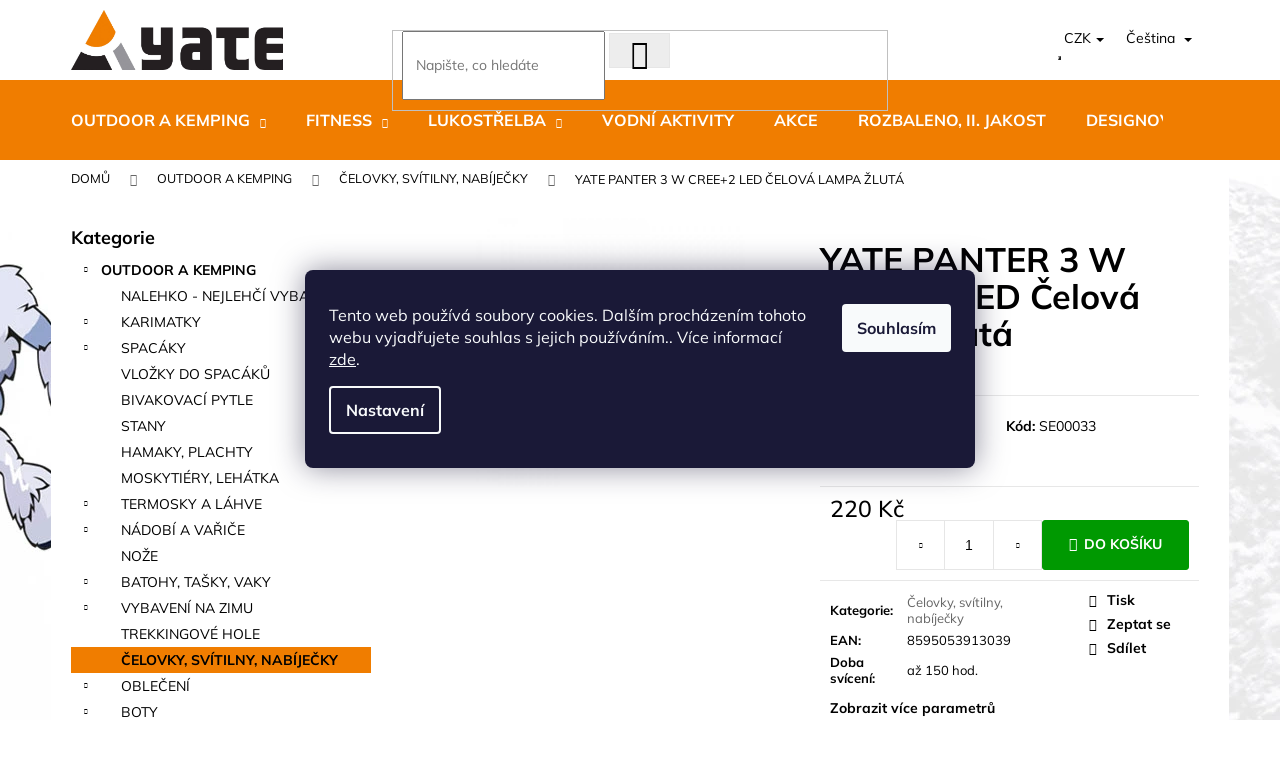

--- FILE ---
content_type: text/html; charset=utf-8
request_url: https://www.yate.cz/yate-panter-3-w-cree-2-led-celova-lampa-zluta/
body_size: 49782
content:
<!doctype html><html lang="cs" dir="ltr" class="header-background-dark external-fonts-loaded"><head><meta charset="utf-8" /><meta name="viewport" content="width=device-width,initial-scale=1" /><title>YATE PANTER 3 W CREE+2 LED Čelová lampa žlutá</title><link rel="preconnect" href="https://cdn.myshoptet.com" /><link rel="dns-prefetch" href="https://cdn.myshoptet.com" /><link rel="preload" href="https://cdn.myshoptet.com/prj/dist/master/cms/libs/jquery/jquery-1.11.3.min.js" as="script" /><link href="https://cdn.myshoptet.com/prj/dist/master/cms/templates/frontend_templates/shared/css/font-face/mulish.css" rel="stylesheet"><link href="https://cdn.myshoptet.com/prj/dist/master/shop/dist/font-shoptet-12.css.d637f40c301981789c16.css" rel="stylesheet"><script>
dataLayer = [];
dataLayer.push({'shoptet' : {
    "pageId": 3321,
    "pageType": "productDetail",
    "currency": "CZK",
    "currencyInfo": {
        "decimalSeparator": ",",
        "exchangeRate": 1,
        "priceDecimalPlaces": 0,
        "symbol": "K\u010d",
        "symbolLeft": 0,
        "thousandSeparator": " "
    },
    "language": "cs",
    "projectId": 472478,
    "product": {
        "id": 1521,
        "guid": "f3ea5f48-b02b-11ec-be1a-ecf4bbcda94d",
        "hasVariants": false,
        "codes": [
            {
                "code": "SE00033",
                "quantity": "> 5",
                "stocks": [
                    {
                        "id": "ext",
                        "quantity": "> 5"
                    }
                ]
            }
        ],
        "code": "SE00033",
        "name": "YATE PANTER 3 W CREE+2 LED \u010celov\u00e1 lampa \u017elut\u00e1",
        "appendix": "",
        "weight": 0,
        "manufacturerGuid": "1EF53343E7B565788FBDDA0BA3DED3EE",
        "currentCategory": "Outdoor a kemping | \u010celovky, sv\u00edtilny, nab\u00edje\u010dky",
        "currentCategoryGuid": "e1166564-1706-11ed-9cff-ecf4bbcda94d",
        "defaultCategory": "Outdoor a kemping | \u010celovky, sv\u00edtilny, nab\u00edje\u010dky",
        "defaultCategoryGuid": "e1166564-1706-11ed-9cff-ecf4bbcda94d",
        "currency": "CZK",
        "priceWithVat": 220
    },
    "stocks": [
        {
            "id": "ext",
            "title": "Sklad",
            "isDeliveryPoint": 0,
            "visibleOnEshop": 1
        }
    ],
    "cartInfo": {
        "id": null,
        "freeShipping": false,
        "freeShippingFrom": 1000,
        "leftToFreeGift": {
            "formattedPrice": "0 K\u010d",
            "priceLeft": 0
        },
        "freeGift": false,
        "leftToFreeShipping": {
            "priceLeft": 1000,
            "dependOnRegion": 0,
            "formattedPrice": "1 000 K\u010d"
        },
        "discountCoupon": [],
        "getNoBillingShippingPrice": {
            "withoutVat": 0,
            "vat": 0,
            "withVat": 0
        },
        "cartItems": [],
        "taxMode": "ORDINARY"
    },
    "cart": [],
    "customer": {
        "priceRatio": 1,
        "priceListId": 1,
        "groupId": null,
        "registered": false,
        "mainAccount": false
    }
}});
dataLayer.push({'cookie_consent' : {
    "marketing": "denied",
    "analytics": "denied"
}});
document.addEventListener('DOMContentLoaded', function() {
    shoptet.consent.onAccept(function(agreements) {
        if (agreements.length == 0) {
            return;
        }
        dataLayer.push({
            'cookie_consent' : {
                'marketing' : (agreements.includes(shoptet.config.cookiesConsentOptPersonalisation)
                    ? 'granted' : 'denied'),
                'analytics': (agreements.includes(shoptet.config.cookiesConsentOptAnalytics)
                    ? 'granted' : 'denied')
            },
            'event': 'cookie_consent'
        });
    });
});
</script>

<!-- Google Tag Manager -->
<script>(function(w,d,s,l,i){w[l]=w[l]||[];w[l].push({'gtm.start':
new Date().getTime(),event:'gtm.js'});var f=d.getElementsByTagName(s)[0],
j=d.createElement(s),dl=l!='dataLayer'?'&l='+l:'';j.async=true;j.src=
'https://www.googletagmanager.com/gtm.js?id='+i+dl;f.parentNode.insertBefore(j,f);
})(window,document,'script','dataLayer','GTM-P64XTSR');</script>
<!-- End Google Tag Manager -->

<meta property="og:type" content="website"><meta property="og:site_name" content="yate.cz"><meta property="og:url" content="https://www.yate.cz/yate-panter-3-w-cree-2-led-celova-lampa-zluta/"><meta property="og:title" content="YATE PANTER 3 W CREE+2 LED Čelová lampa žlutá"><meta name="author" content="YATE.CZ"><meta name="web_author" content="Shoptet.cz"><meta name="dcterms.rightsHolder" content="www.yate.cz"><meta name="robots" content="index,follow"><meta property="og:image" content="https://cdn.myshoptet.com/usr/www.yate.cz/user/shop/big/1521_se00033.jpg?627901f1"><meta property="og:description" content="YATE PANTER 3 W CREE+2 LED Čelová lampa žlutá. "><meta name="description" content="YATE PANTER 3 W CREE+2 LED Čelová lampa žlutá. "><meta property="product:price:amount" content="220"><meta property="product:price:currency" content="CZK"><style>:root {--color-primary: #656565;--color-primary-h: 0;--color-primary-s: 0%;--color-primary-l: 40%;--color-primary-hover: #656565;--color-primary-hover-h: 0;--color-primary-hover-s: 0%;--color-primary-hover-l: 40%;--color-secondary: #009901;--color-secondary-h: 120;--color-secondary-s: 100%;--color-secondary-l: 30%;--color-secondary-hover: #656565;--color-secondary-hover-h: 0;--color-secondary-hover-s: 0%;--color-secondary-hover-l: 40%;--color-tertiary: #DDDDDD;--color-tertiary-h: 0;--color-tertiary-s: 0%;--color-tertiary-l: 87%;--color-tertiary-hover: #DDDDDD;--color-tertiary-hover-h: 0;--color-tertiary-hover-s: 0%;--color-tertiary-hover-l: 87%;--color-header-background: #f07d00;--template-font: "Mulish";--template-headings-font: "Mulish";--header-background-url: url("[data-uri]");--cookies-notice-background: #1A1937;--cookies-notice-color: #F8FAFB;--cookies-notice-button-hover: #f5f5f5;--cookies-notice-link-hover: #27263f;--templates-update-management-preview-mode-content: "Náhled aktualizací šablony je aktivní pro váš prohlížeč."}</style>
    
    <link href="https://cdn.myshoptet.com/prj/dist/master/shop/dist/main-12.less.a712b24f4ee06168baf8.css" rel="stylesheet" />
        
    <script>var shoptet = shoptet || {};</script>
    <script src="https://cdn.myshoptet.com/prj/dist/master/shop/dist/main-3g-header.js.05f199e7fd2450312de2.js"></script>
<!-- User include --><!-- project html code header -->
<link id='JKstyle' href="https://cdn.myshoptet.com/usr/shoptet.jankucera.work/user/documents/eshopy/yate/assets/css/yate.css?v=8" data-author-name='Jan Kučera' data-author-email='info(a)jankucera.work' data-author-website='jankucera.work'  rel="stylesheet" />  <link rel="stylesheet" type="text/css" href="https://js.api.here.com/v3/3.1/mapsjs-ui.css" />
  <link rel="stylesheet" type="text/css" href="https://www.yate.cz/user/documents/upload/popisky_produktu.css?v=27"/>
  <!-- CJ Affiliate plugin settings -->
<script type='text/javascript' id='cjAffPluginSettingsTag'>
    var cjAffPluginSettings = {
        eid: '1565357',
        tid: '519637855373',
        aid: '436843',
        sd: 'collector.yate.cz',
        consent: {
            collectionMethod: 'latest',
            optInRequired: true,
            requiredConsentLevel: 'analytics',
        },
        ext: {
            da: {
                pm: '2941665'
            }
        }
            };
</script>
<style>

.nav.navbar-nav.navbar-left.header-row-contact.hidden-xs.hidden-sm {
    display: none;
}

  @media screen and (min-width: 768px) {
  div.siteCookies.siteCookies--bottom {
    margin: auto !important;
    bottom: 35% !important;
    width: 55% !important;
    left: 0 !important;
    background-color: unset !important;
    box-shadow: unset !important;
  }
.siteCookies__form {
    padding: 34px 24px 34px 24px !important;
    border-bottom-left-radius: 8px !important;
    border-bottom-right-radius: 8px !important;
}
}

span.flag.imageFlag {

    background-color: transparent !important;
}

  


.site-msg.information {
    background-color: #2ecc71; /* Zelená barva pozadí */
    color: white; /* Bílý text */
    padding: 20px 40px; /* Zvětšení vnitřního odsazení */
    font-size: 18px; /* Ještě větší velikost písma */
    font-weight: 700; /* Tučné písmo (bold) */
    border-radius: 10px; /* Zaoblené rohy */
}

.site-msg .text {
    color: white; /* Zajistí, že text uvnitř bude bílý */
    font-size: 18px; /* Větší velikost písma pro text */
    font-weight: 700; /* Tučné písmo */
}

.site-msg .close {
    color: white; /* Zajistí, že zavírací tlačítko bude bílé */
    font-size: 20px; /* Větší velikost pro zavírací tlačítko */
    font-weight: 700; /* Tučné */
    cursor: pointer; /* Kurzor ruky pro interaktivní prvek */
    opacity: 0.9; /* Mírná průhlednost pro lepší vzhled */
    transition: opacity 0.3s ease; /* Plynulý přechod při najetí myší */
}

.site-msg .close:hover {
    opacity: 1; /* Plná viditelnost při najetí myší */
}




.add-to-cart-button {
    border-radius: 3px;
    font-weight: bold;
}

a.btn-primary {
    border-radius: 3px;
}

.product .p[data-micro="product"] {
  border-radius: 5px;
  overflow: hidden; /* zajistí, že obsah nebude přesahovat zaoblené rohy */
}

  .read-more-state {
    display: none;
  }

  /* Cílová část textu - skrytá na začátku */
  .read-more-target {
    display: block; /* Důležité pro správné zalamování */
    opacity: 0;
    max-height: 0;
    overflow: hidden;
    transition: 0.25s;
  }

  /* Zobrazení cílového textu při zaškrtnutí */
  .read-more-state:checked ~ .read-more-target {
    opacity: 1;
    max-height: 999em;
  }

  /* Tlačítko - vždy na novém řádku vlevo */
  .read-more-trigger {
    cursor: pointer;
    color: #F07D00;
    font-weight: bold;
    display: block; /* Klíčové pro umístění pod textem */
    margin-top: 10px;
    text-align: left;
  }

  /* Text tlačítka před rozbalením */
  .read-more-trigger::before {
    content: "pokračovat ve čtení";
  }

  /* Text tlačítka po rozbalení */
  .read-more-state:checked ~ .read-more-trigger::before {
    content: "skrýt text";
  }

/* Všechny položky menu verzálkami */
.navigation-in .menu-level-1 a,
.navigation-in .menu-level-2 a {
    text-transform: uppercase;
}



</style>

<!-- Tanganica pixel --><script>(function(w,d,s,l,i){w[l]=w[l]||[];w[l].push({'gtm.start':new Date().getTime(),event:'gtm.js'});var f=d.getElementsByTagName(s)[0],j=d.createElement(s),dl=l!='dataLayer'?'&l='+l:'';j.async=true;j.src='https://www.googletagmanager.com/gtm.js?id='+i+dl;f.parentNode.insertBefore(j,f);})(window,document,'script','dataLayer','GTM-TRS5RSN');</script><!-- End Tanganica pixel -->

<!-- Meta Pixel Code -->
<script>
!function(f,b,e,v,n,t,s)
{if(f.fbq)return;n=f.fbq=function(){n.callMethod?
n.callMethod.apply(n,arguments):n.queue.push(arguments)};
if(!f._fbq)f._fbq=n;n.push=n;n.loaded=!0;n.version='2.0';
n.queue=[];t=b.createElement(e);t.async=!0;
t.src=v;s=b.getElementsByTagName(e)[0];
s.parentNode.insertBefore(t,s)}(window, document,'script',
'https://connect.facebook.net/en_US/fbevents.js');
fbq('init', '2726221737663962');
fbq('track', 'PageView');
</script>
<noscript><img height="1" width="1" style="display:none"
src="https://www.facebook.com/tr?id=2726221737663962&ev=PageView&noscript=1"
/></noscript>
<!-- End Meta Pixel Code -->


<!-- /User include --><link rel="shortcut icon" href="/favicon.ico" type="image/x-icon" /><link rel="canonical" href="https://www.yate.cz/yate-panter-3-w-cree-2-led-celova-lampa-zluta/" /><link rel="alternate" hreflang="cs" href="https://www.yate.cz/yate-panter-3-w-cree-2-led-celova-lampa-zluta/" /><link rel="alternate" hreflang="en" href="https://www.yate.cz/en/yate-panter-3-w-cree-2-led-celova-lampa-zluta/" /><link rel="alternate" hreflang="x-default" href="https://www.yate.cz/yate-panter-3-w-cree-2-led-celova-lampa-zluta/" /><script>!function(){var t={9196:function(){!function(){var t=/\[object (Boolean|Number|String|Function|Array|Date|RegExp)\]/;function r(r){return null==r?String(r):(r=t.exec(Object.prototype.toString.call(Object(r))))?r[1].toLowerCase():"object"}function n(t,r){return Object.prototype.hasOwnProperty.call(Object(t),r)}function e(t){if(!t||"object"!=r(t)||t.nodeType||t==t.window)return!1;try{if(t.constructor&&!n(t,"constructor")&&!n(t.constructor.prototype,"isPrototypeOf"))return!1}catch(t){return!1}for(var e in t);return void 0===e||n(t,e)}function o(t,r,n){this.b=t,this.f=r||function(){},this.d=!1,this.a={},this.c=[],this.e=function(t){return{set:function(r,n){u(c(r,n),t.a)},get:function(r){return t.get(r)}}}(this),i(this,t,!n);var e=t.push,o=this;t.push=function(){var r=[].slice.call(arguments,0),n=e.apply(t,r);return i(o,r),n}}function i(t,n,o){for(t.c.push.apply(t.c,n);!1===t.d&&0<t.c.length;){if("array"==r(n=t.c.shift()))t:{var i=n,a=t.a;if("string"==r(i[0])){for(var f=i[0].split("."),s=f.pop(),p=(i=i.slice(1),0);p<f.length;p++){if(void 0===a[f[p]])break t;a=a[f[p]]}try{a[s].apply(a,i)}catch(t){}}}else if("function"==typeof n)try{n.call(t.e)}catch(t){}else{if(!e(n))continue;for(var l in n)u(c(l,n[l]),t.a)}o||(t.d=!0,t.f(t.a,n),t.d=!1)}}function c(t,r){for(var n={},e=n,o=t.split("."),i=0;i<o.length-1;i++)e=e[o[i]]={};return e[o[o.length-1]]=r,n}function u(t,o){for(var i in t)if(n(t,i)){var c=t[i];"array"==r(c)?("array"==r(o[i])||(o[i]=[]),u(c,o[i])):e(c)?(e(o[i])||(o[i]={}),u(c,o[i])):o[i]=c}}window.DataLayerHelper=o,o.prototype.get=function(t){var r=this.a;t=t.split(".");for(var n=0;n<t.length;n++){if(void 0===r[t[n]])return;r=r[t[n]]}return r},o.prototype.flatten=function(){this.b.splice(0,this.b.length),this.b[0]={},u(this.a,this.b[0])}}()}},r={};function n(e){var o=r[e];if(void 0!==o)return o.exports;var i=r[e]={exports:{}};return t[e](i,i.exports,n),i.exports}n.n=function(t){var r=t&&t.__esModule?function(){return t.default}:function(){return t};return n.d(r,{a:r}),r},n.d=function(t,r){for(var e in r)n.o(r,e)&&!n.o(t,e)&&Object.defineProperty(t,e,{enumerable:!0,get:r[e]})},n.o=function(t,r){return Object.prototype.hasOwnProperty.call(t,r)},function(){"use strict";n(9196)}()}();</script><style>/* custom background */@media (min-width: 992px) {body {background-position: top center;background-repeat: no-repeat;background-attachment: fixed;background-image: url('https://cdn.myshoptet.com/usr/www.yate.cz/user/frontend_backgrounds/pozadi_3-10.jpg');}}</style>    <!-- Global site tag (gtag.js) - Google Analytics -->
    <script async src="https://www.googletagmanager.com/gtag/js?id=G-7LR1HR88LN"></script>
    <script>
        
        window.dataLayer = window.dataLayer || [];
        function gtag(){dataLayer.push(arguments);}
        

                    console.debug('default consent data');

            gtag('consent', 'default', {"ad_storage":"denied","analytics_storage":"denied","ad_user_data":"denied","ad_personalization":"denied","wait_for_update":500});
            dataLayer.push({
                'event': 'default_consent'
            });
        
        gtag('js', new Date());

        
                gtag('config', 'G-7LR1HR88LN', {"groups":"GA4","send_page_view":false,"content_group":"productDetail","currency":"CZK","page_language":"cs"});
        
                gtag('config', 'AW-693930116', {"allow_enhanced_conversions":true});
        
        
        
        
        
                    gtag('event', 'page_view', {"send_to":"GA4","page_language":"cs","content_group":"productDetail","currency":"CZK"});
        
                gtag('set', 'currency', 'CZK');

        gtag('event', 'view_item', {
            "send_to": "UA",
            "items": [
                {
                    "id": "SE00033",
                    "name": "YATE PANTER 3 W CREE+2 LED \u010celov\u00e1 lampa \u017elut\u00e1",
                    "category": "Outdoor a kemping \/ \u010celovky, sv\u00edtilny, nab\u00edje\u010dky",
                                        "brand": "YATE",
                                                            "price": 182
                }
            ]
        });
        
        
        
        
        
                    gtag('event', 'view_item', {"send_to":"GA4","page_language":"cs","content_group":"productDetail","value":182,"currency":"CZK","items":[{"item_id":"SE00033","item_name":"YATE PANTER 3 W CREE+2 LED \u010celov\u00e1 lampa \u017elut\u00e1","item_brand":"YATE","item_category":"Outdoor a kemping","item_category2":"\u010celovky, sv\u00edtilny, nab\u00edje\u010dky","price":182,"quantity":1,"index":0}]});
        
        
        
        
        
        
        
        document.addEventListener('DOMContentLoaded', function() {
            if (typeof shoptet.tracking !== 'undefined') {
                for (var id in shoptet.tracking.bannersList) {
                    gtag('event', 'view_promotion', {
                        "send_to": "UA",
                        "promotions": [
                            {
                                "id": shoptet.tracking.bannersList[id].id,
                                "name": shoptet.tracking.bannersList[id].name,
                                "position": shoptet.tracking.bannersList[id].position
                            }
                        ]
                    });
                }
            }

            shoptet.consent.onAccept(function(agreements) {
                if (agreements.length !== 0) {
                    console.debug('gtag consent accept');
                    var gtagConsentPayload =  {
                        'ad_storage': agreements.includes(shoptet.config.cookiesConsentOptPersonalisation)
                            ? 'granted' : 'denied',
                        'analytics_storage': agreements.includes(shoptet.config.cookiesConsentOptAnalytics)
                            ? 'granted' : 'denied',
                                                                                                'ad_user_data': agreements.includes(shoptet.config.cookiesConsentOptPersonalisation)
                            ? 'granted' : 'denied',
                        'ad_personalization': agreements.includes(shoptet.config.cookiesConsentOptPersonalisation)
                            ? 'granted' : 'denied',
                        };
                    console.debug('update consent data', gtagConsentPayload);
                    gtag('consent', 'update', gtagConsentPayload);
                    dataLayer.push(
                        { 'event': 'update_consent' }
                    );
                }
            });
        });
    </script>
<!-- Start Srovname.cz Pixel -->
<script type="text/plain" data-cookiecategory="analytics">
    !(function (e, n, t, a, s, o, r) {
        e[a] ||
        (((s = e[a] = function () {
            s.process ? s.process.apply(s, arguments) : s.queue.push(arguments);
        }).queue = []),
            ((o = n.createElement(t)).async = 1),
            (o.src = "https://tracking.srovname.cz/srovnamepixel.js"),
            (o.dataset.srv9 = "1"),
            (r = n.getElementsByTagName(t)[0]).parentNode.insertBefore(o, r));
    })(window, document, "script", "srovname");
    srovname("init", "ec82b24b9c2f9e54fec59de61b3a5bd3");
</script>
<!-- End Srovname.cz Pixel -->
<script>
    (function(t, r, a, c, k, i, n, g) { t['ROIDataObject'] = k;
    t[k]=t[k]||function(){ (t[k].q=t[k].q||[]).push(arguments) },t[k].c=i;n=r.createElement(a),
    g=r.getElementsByTagName(a)[0];n.async=1;n.src=c;g.parentNode.insertBefore(n,g)
    })(window, document, 'script', '//www.heureka.cz/ocm/sdk.js?source=shoptet&version=2&page=product_detail', 'heureka', 'cz');

    heureka('set_user_consent', 0);
</script>
</head><body class="desktop id-3321 in-celovky--svitilny template-12 type-product type-detail multiple-columns-body columns-mobile-2 columns-3 ums_forms_redesign--off ums_a11y_category_page--on ums_discussion_rating_forms--off ums_flags_display_unification--on ums_a11y_login--on mobile-header-version-0"><noscript>
    <style>
        #header {
            padding-top: 0;
            position: relative !important;
            top: 0;
        }
        .header-navigation {
            position: relative !important;
        }
        .overall-wrapper {
            margin: 0 !important;
        }
        body:not(.ready) {
            visibility: visible !important;
        }
    </style>
    <div class="no-javascript">
        <div class="no-javascript__title">Musíte změnit nastavení vašeho prohlížeče</div>
        <div class="no-javascript__text">Podívejte se na: <a href="https://www.google.com/support/bin/answer.py?answer=23852">Jak povolit JavaScript ve vašem prohlížeči</a>.</div>
        <div class="no-javascript__text">Pokud používáte software na blokování reklam, může být nutné povolit JavaScript z této stránky.</div>
        <div class="no-javascript__text">Děkujeme.</div>
    </div>
</noscript>

        <div id="fb-root"></div>
        <script>
            window.fbAsyncInit = function() {
                FB.init({
                    autoLogAppEvents : true,
                    xfbml            : true,
                    version          : 'v24.0'
                });
            };
        </script>
        <script async defer crossorigin="anonymous" src="https://connect.facebook.net/cs_CZ/sdk.js#xfbml=1&version=v24.0"></script>
<!-- Google Tag Manager (noscript) -->
<noscript><iframe src="https://www.googletagmanager.com/ns.html?id=GTM-P64XTSR"
height="0" width="0" style="display:none;visibility:hidden"></iframe></noscript>
<!-- End Google Tag Manager (noscript) -->

    <div class="siteCookies siteCookies--bottom siteCookies--dark js-siteCookies" role="dialog" data-testid="cookiesPopup" data-nosnippet>
        <div class="siteCookies__form">
            <div class="siteCookies__content">
                <div class="siteCookies__text">
                    Tento web používá soubory cookies. Dalším procházením tohoto webu vyjadřujete souhlas s jejich používáním.. Více informací <a href="/podminky-ochrany-osobnich-udaju/" target="_blank" rel="noopener noreferrer">zde</a>.
                </div>
                <p class="siteCookies__links">
                    <button class="siteCookies__link js-cookies-settings" aria-label="Nastavení cookies" data-testid="cookiesSettings">Nastavení</button>
                </p>
            </div>
            <div class="siteCookies__buttonWrap">
                                <button class="siteCookies__button js-cookiesConsentSubmit" value="all" aria-label="Přijmout cookies" data-testid="buttonCookiesAccept">Souhlasím</button>
            </div>
        </div>
        <script>
            document.addEventListener("DOMContentLoaded", () => {
                const siteCookies = document.querySelector('.js-siteCookies');
                document.addEventListener("scroll", shoptet.common.throttle(() => {
                    const st = document.documentElement.scrollTop;
                    if (st > 1) {
                        siteCookies.classList.add('siteCookies--scrolled');
                    } else {
                        siteCookies.classList.remove('siteCookies--scrolled');
                    }
                }, 100));
            });
        </script>
    </div>
<a href="#content" class="skip-link sr-only">Přejít na obsah</a><div class="overall-wrapper">
    <div class="user-action">
                        <dialog id="login" class="dialog dialog--modal dialog--fullscreen js-dialog--modal" aria-labelledby="loginHeading">
        <div class="dialog__close dialog__close--arrow">
                        <button type="button" class="btn toggle-window-arr" data-dialog-close data-testid="backToShop">Zpět <span>do obchodu</span></button>
            </div>
        <div class="dialog__wrapper">
            <div class="dialog__content dialog__content--form">
                <div class="dialog__header">
                    <h2 id="loginHeading" class="dialog__heading dialog__heading--login">Přihlášení k vašemu účtu</h2>
                </div>
                <div id="customerLogin" class="dialog__body">
                    <form action="/action/Customer/Login/" method="post" id="formLoginIncluded" class="csrf-enabled formLogin" data-testid="formLogin"><input type="hidden" name="referer" value="" /><div class="form-group"><div class="input-wrapper email js-validated-element-wrapper no-label"><input type="email" name="email" class="form-control" autofocus placeholder="E-mailová adresa (např. jan@novak.cz)" data-testid="inputEmail" autocomplete="email" required /></div></div><div class="form-group"><div class="input-wrapper password js-validated-element-wrapper no-label"><input type="password" name="password" class="form-control" placeholder="Heslo" data-testid="inputPassword" autocomplete="current-password" required /><span class="no-display">Nemůžete vyplnit toto pole</span><input type="text" name="surname" value="" class="no-display" /></div></div><div class="form-group"><div class="login-wrapper"><button type="submit" class="btn btn-secondary btn-text btn-login" data-testid="buttonSubmit">Přihlásit se</button><div class="password-helper"><a href="/registrace/" data-testid="signup" rel="nofollow">Nová registrace</a><a href="/klient/zapomenute-heslo/" rel="nofollow">Zapomenuté heslo</a></div></div></div></form>
                </div>
            </div>
        </div>
    </dialog>
            </div>
<header id="header"><div class="container navigation-wrapper"><div class="site-name"><a href="/" data-testid="linkWebsiteLogo"><img src="https://cdn.myshoptet.com/usr/www.yate.cz/user/logos/yate-logo-final-3.jpg" alt="YATE.CZ" fetchpriority="low" /></a></div><nav id="navigation" aria-label="Hlavní menu" data-collapsible="true"><div class="navigation-in menu"><ul class="menu-level-1" role="menubar" data-testid="headerMenuItems"><li class="menu-item-3099 ext" role="none"><a href="/outdoor-a-kemping/" data-testid="headerMenuItem" role="menuitem" aria-haspopup="true" aria-expanded="false"><b>OUTDOOR a KEMPING</b><span class="submenu-arrow"></span></a><ul class="menu-level-2" aria-label="OUTDOOR a KEMPING" tabindex="-1" role="menu"><li class="menu-item-4085" role="none"><a href="/nalehko/" data-image="https://cdn.myshoptet.com/usr/www.yate.cz/user/categories/thumb/yogamat-4tyv.jpg" data-testid="headerMenuItem" role="menuitem"><span>NALEHKO - NEJLEHČÍ VYBAVENÍ</span></a>
                        </li><li class="menu-item-3102" role="none"><a href="/karimatky/" data-image="https://cdn.myshoptet.com/usr/www.yate.cz/user/categories/thumb/yogamat-4aa.jpg" data-testid="headerMenuItem" role="menuitem"><span>KARIMATKY</span></a>
                        </li><li class="menu-item-3318" role="none"><a href="/spacaky/" data-image="https://cdn.myshoptet.com/usr/www.yate.cz/user/categories/thumb/yogamat-4a.jpg" data-testid="headerMenuItem" role="menuitem"><span>SPACÁKY</span></a>
                        </li><li class="menu-item-3309" role="none"><a href="/vlozky-do-spacaku/" data-image="https://cdn.myshoptet.com/usr/www.yate.cz/user/categories/thumb/vllozka.jpg" data-testid="headerMenuItem" role="menuitem"><span>VLOŽKY DO SPACÁKŮ</span></a>
                        </li><li class="menu-item-3354" role="none"><a href="/bivakovaci-pytle/" data-image="https://cdn.myshoptet.com/usr/www.yate.cz/user/categories/thumb/bivak.jpg" data-testid="headerMenuItem" role="menuitem"><span>BIVAKOVACÍ PYTLE</span></a>
                        </li><li class="menu-item-3141" role="none"><a href="/stany/" data-image="https://cdn.myshoptet.com/usr/www.yate.cz/user/categories/thumb/stany.jpg" data-testid="headerMenuItem" role="menuitem"><span>Stany</span></a>
                        </li><li class="menu-item-3345" role="none"><a href="/hamaky--plachty/" data-image="https://cdn.myshoptet.com/usr/www.yate.cz/user/categories/thumb/hamaka.jpg" data-testid="headerMenuItem" role="menuitem"><span>HAMAKY, PLACHTY</span></a>
                        </li><li class="menu-item-3132" role="none"><a href="/moskytiery--lehatka/" data-image="https://cdn.myshoptet.com/usr/www.yate.cz/user/categories/thumb/moskyti.jpg" data-testid="headerMenuItem" role="menuitem"><span>MOSKYTIÉRY, LEHÁTKA</span></a>
                        </li><li class="menu-item-4088" role="none"><a href="/termosky-a-lahve/" data-image="https://cdn.myshoptet.com/usr/www.yate.cz/user/categories/thumb/lahve_termosky-1.jpg" data-testid="headerMenuItem" role="menuitem"><span>TERMOSKY A LÁHVE</span></a>
                        </li><li class="menu-item-3135" role="none"><a href="/nadobi-a-varice/" data-image="https://cdn.myshoptet.com/usr/www.yate.cz/user/categories/thumb/varice-1.jpg" data-testid="headerMenuItem" role="menuitem"><span>NÁDOBÍ A VAŘIČE</span></a>
                        </li><li class="menu-item-3198" role="none"><a href="/noze/" data-image="https://cdn.myshoptet.com/usr/www.yate.cz/user/categories/thumb/noze.jpg" data-testid="headerMenuItem" role="menuitem"><span>Nože</span></a>
                        </li><li class="menu-item-3216" role="none"><a href="/batohy--tasky--vaky/" data-image="https://cdn.myshoptet.com/usr/www.yate.cz/user/categories/thumb/batohy-1.jpg" data-testid="headerMenuItem" role="menuitem"><span>BATOHY, TAŠKY, VAKY</span></a>
                        </li><li class="menu-item-3144" role="none"><a href="/vybaveni-na-zimu/" data-image="https://cdn.myshoptet.com/usr/www.yate.cz/user/categories/thumb/nesmke.jpg" data-testid="headerMenuItem" role="menuitem"><span>VYBAVENÍ NA ZIMU</span></a>
                        </li><li class="menu-item-3294" role="none"><a href="/trekkingove-hole/" data-image="https://cdn.myshoptet.com/usr/www.yate.cz/user/categories/thumb/hole.jpg" data-testid="headerMenuItem" role="menuitem"><span>TREKKINGOVÉ HOLE</span></a>
                        </li><li class="menu-item-3321 active" role="none"><a href="/celovky--svitilny/" data-image="https://cdn.myshoptet.com/usr/www.yate.cz/user/categories/thumb/celovky.jpg" data-testid="headerMenuItem" role="menuitem"><span>ČELOVKY, SVÍTILNY, NABÍJEČKY</span></a>
                        </li><li class="menu-item-3204" role="none"><a href="/obleceni/" data-image="https://cdn.myshoptet.com/usr/www.yate.cz/user/categories/thumb/obleceni.jpg" data-testid="headerMenuItem" role="menuitem"><span>OBLEČENÍ</span></a>
                        </li><li class="menu-item-3246" role="none"><a href="/boty/" data-image="https://cdn.myshoptet.com/usr/www.yate.cz/user/categories/thumb/boty.jpg" data-testid="headerMenuItem" role="menuitem"><span>BOTY</span></a>
                        </li><li class="menu-item-3240" role="none"><a href="/kempingovy-nabytek/" data-image="https://cdn.myshoptet.com/usr/www.yate.cz/user/categories/thumb/kreslo.jpg" data-testid="headerMenuItem" role="menuitem"><span>KEMPINGOVÝ NÁBYTEK</span></a>
                        </li><li class="menu-item-3357" role="none"><a href="/rucniky-a-hygiena/" data-image="https://cdn.myshoptet.com/usr/www.yate.cz/user/categories/thumb/rucnik.jpg" data-testid="headerMenuItem" role="menuitem"><span>RUČNÍKY A HYGIENA</span></a>
                        </li><li class="menu-item-3228" role="none"><a href="/cisteni--impregnace--kosmetika/" data-image="https://cdn.myshoptet.com/usr/www.yate.cz/user/categories/thumb/lavit.jpg" data-testid="headerMenuItem" role="menuitem"><span>ČIŠTĚNÍ, IMPREGNACE, KOSMETIKA</span></a>
                        </li><li class="menu-item-3126" role="none"><a href="/outdoorove-doplnky/" data-image="https://cdn.myshoptet.com/usr/www.yate.cz/user/categories/thumb/yogamat-4-1.jpg" data-testid="headerMenuItem" role="menuitem"><span>OUTDOOROVÉ DOPLŇKY</span></a>
                        </li><li class="menu-item-3282" role="none"><a href="/slunecni-bryle/" data-image="https://cdn.myshoptet.com/usr/www.yate.cz/user/categories/thumb/4206.jpg" data-testid="headerMenuItem" role="menuitem"><span>SLUNEČNÍ BRÝLE</span></a>
                        </li><li class="menu-item-3183" role="none"><a href="/knihy--publikace/" data-image="https://cdn.myshoptet.com/usr/www.yate.cz/user/categories/thumb/knih.jpg" data-testid="headerMenuItem" role="menuitem"><span>KNIHY, PUBLIKACE</span></a>
                        </li></ul></li>
<li class="menu-item-3153 ext" role="none"><a href="/fitness/" data-testid="headerMenuItem" role="menuitem" aria-haspopup="true" aria-expanded="false"><b>FITNESS</b><span class="submenu-arrow"></span></a><ul class="menu-level-2" aria-label="FITNESS" tabindex="-1" role="menu"><li class="menu-item-4080" role="none"><a href="/jogamatky/" data-image="https://cdn.myshoptet.com/usr/www.yate.cz/user/categories/thumb/yogamat-4.jpg" data-testid="headerMenuItem" role="menuitem"><span>JÓGAMATKY</span></a>
                        </li><li class="menu-item-3159" role="none"><a href="/zdravi/" data-image="https://cdn.myshoptet.com/usr/www.yate.cz/user/categories/thumb/stit-1.jpg" data-testid="headerMenuItem" role="menuitem"><span>Zdraví</span></a>
                        </li><li class="menu-item-3186" role="none"><a href="/cvicebni-podlozky/" data-image="https://cdn.myshoptet.com/usr/www.yate.cz/user/categories/thumb/cvicebni.jpg" data-testid="headerMenuItem" role="menuitem"><span>CVIČEBNÍ PODLOŽKY</span></a>
                        </li><li class="menu-item-3192" role="none"><a href="/gymnasticke-mice/" data-image="https://cdn.myshoptet.com/usr/www.yate.cz/user/categories/thumb/mice.jpg" data-testid="headerMenuItem" role="menuitem"><span>Gymnastické míče</span></a>
                        </li><li class="menu-item-3165" role="none"><a href="/posilovaci-gumy/" data-image="https://cdn.myshoptet.com/usr/www.yate.cz/user/categories/thumb/gumy.jpg" data-testid="headerMenuItem" role="menuitem"><span>Posilovací gumy</span></a>
                        </li><li class="menu-item-3201" role="none"><a href="/posilovace-prstu/" data-image="https://cdn.myshoptet.com/usr/www.yate.cz/user/categories/thumb/posilovace.jpg" data-testid="headerMenuItem" role="menuitem"><span>Posilovače prstů</span></a>
                        </li><li class="menu-item-3156" role="none"><a href="/cvicebni-pomucky/" data-image="https://cdn.myshoptet.com/usr/www.yate.cz/user/categories/thumb/pomucky-cvicebni.jpg" data-testid="headerMenuItem" role="menuitem"><span>Cvičební pomůcky</span></a>
                        </li><li class="menu-item-3252" role="none"><a href="/sportovni-povrchy/" data-image="https://cdn.myshoptet.com/usr/www.yate.cz/user/categories/thumb/povrchy.jpg" data-testid="headerMenuItem" role="menuitem"><span>SPORTOVNÍ POVRCHY</span></a>
                        </li><li class="menu-item-3324" role="none"><a href="/bandaze-a-chranice/" data-image="https://cdn.myshoptet.com/usr/www.yate.cz/user/categories/thumb/tape.jpg" data-testid="headerMenuItem" role="menuitem"><span>BANDÁŽE A CHRÁNIČE</span></a>
                        </li><li class="menu-item-3336" role="none"><a href="/cinky-a-zavazi/" data-image="https://cdn.myshoptet.com/usr/www.yate.cz/user/categories/thumb/cinky.jpg" data-testid="headerMenuItem" role="menuitem"><span>Činky a závaží</span></a>
                        </li><li class="menu-item-3339" role="none"><a href="/masazni-pomucky/" data-image="https://cdn.myshoptet.com/usr/www.yate.cz/user/categories/thumb/micek.jpg" data-testid="headerMenuItem" role="menuitem"><span>Masážní pomůcky</span></a>
                        </li><li class="menu-item-3168" role="none"><a href="/obruce/" data-image="https://cdn.myshoptet.com/usr/www.yate.cz/user/categories/thumb/obruce.jpg" data-testid="headerMenuItem" role="menuitem"><span>Obruče</span></a>
                        </li><li class="menu-item-3180" role="none"><a href="/svihadla/" data-image="https://cdn.myshoptet.com/usr/www.yate.cz/user/categories/thumb/svihadla.jpg" data-testid="headerMenuItem" role="menuitem"><span>Švihadla</span></a>
                        </li><li class="menu-item-3405" role="none"><a href="/pumpy/" data-image="https://cdn.myshoptet.com/usr/www.yate.cz/user/categories/thumb/pumpy.jpg" data-testid="headerMenuItem" role="menuitem"><span>Pumpy</span></a>
                        </li><li class="menu-item-3408" role="none"><a href="/sportovni-kosmeticke-pripravky/" data-image="https://cdn.myshoptet.com/usr/www.yate.cz/user/categories/thumb/kosmetika.jpg" data-testid="headerMenuItem" role="menuitem"><span>SPORTOVNÍ KOSMETICKÉ PŘÍPRAVKY</span></a>
                        </li><li class="menu-item-3794" role="none"><a href="/balancni-pomucky/" data-image="https://cdn.myshoptet.com/usr/www.yate.cz/user/categories/thumb/balancni.jpg" data-testid="headerMenuItem" role="menuitem"><span>Balanční pomůcky</span></a>
                        </li><li class="menu-item-4044" role="none"><a href="/antistresove-pomucky/" data-image="https://cdn.myshoptet.com/usr/www.yate.cz/user/categories/thumb/7413_416-1-rc00207-su-jok-akupresurni-prstynek-stribrny.jpg" data-testid="headerMenuItem" role="menuitem"><span>ANTISTRESOVÉ POMŮCKY</span></a>
                        </li></ul></li>
<li class="menu-item-3117 ext" role="none"><a href="/lukostrelba/" data-testid="headerMenuItem" role="menuitem" aria-haspopup="true" aria-expanded="false"><b>Lukostřelba</b><span class="submenu-arrow"></span></a><ul class="menu-level-2" aria-label="Lukostřelba" tabindex="-1" role="menu"><li class="menu-item-3120" role="none"><a href="/luky/" data-image="https://cdn.myshoptet.com/usr/www.yate.cz/user/categories/thumb/luky.jpg" data-testid="headerMenuItem" role="menuitem"><span>LUKY</span></a>
                        </li><li class="menu-item-3306" role="none"><a href="/sipy/" data-image="https://cdn.myshoptet.com/usr/www.yate.cz/user/categories/thumb/sipy.jpg" data-testid="headerMenuItem" role="menuitem"><span>Šípy do luku</span></a>
                        </li><li class="menu-item-3303" role="none"><a href="/terce-pro-lukostrelbu-2/" data-image="https://cdn.myshoptet.com/usr/www.yate.cz/user/categories/thumb/terc.jpg" data-testid="headerMenuItem" role="menuitem"><span>Terče pro lukostřelbu</span></a>
                        </li><li class="menu-item-4139" role="none"><a href="/tercovnice-pro-lukostrelbu/" data-image="https://cdn.myshoptet.com/usr/www.yate.cz/user/categories/thumb/ourdoor-2.jpg" data-testid="headerMenuItem" role="menuitem"><span>Terčovnice pro lukostřelbu</span></a>
                        </li><li class="menu-item-4166" role="none"><a href="/vybaveni-k-lukostrelbe/" data-image="https://cdn.myshoptet.com/usr/www.yate.cz/user/categories/thumb/chranic.jpg" data-testid="headerMenuItem" role="menuitem"><span>Vybavení k lukostřelbě</span></a>
                        </li><li class="menu-item-4184" role="none"><a href="/lukostrelecke-sety/" data-image="https://cdn.myshoptet.com/usr/www.yate.cz/user/categories/thumb/sady.jpg" data-testid="headerMenuItem" role="menuitem"><span>Sady a sety</span></a>
                        </li></ul></li>
<li class="menu-item-3096" role="none"><a href="/vodni-aktivity/" data-testid="headerMenuItem" role="menuitem" aria-expanded="false"><b>Vodní aktivity</b></a></li>
<li class="menu-item-3791" role="none"><a href="/akce/" data-testid="headerMenuItem" role="menuitem" aria-expanded="false"><b>AKCE</b></a></li>
<li class="menu-item-4056" role="none"><a href="/rozbaleno--ii--jakost/" data-testid="headerMenuItem" role="menuitem" aria-expanded="false"><b>ROZBALENO, II. JAKOST</b></a></li>
<li class="menu-item-4187" role="none"><a href="/designovy-nabytek/" data-testid="headerMenuItem" role="menuitem" aria-expanded="false"><b>DESIGNOVÝ NÁBYTEK</b></a></li>
<li class="ext" id="nav-manufacturers" role="none"><a href="https://www.yate.cz/znacka/" data-testid="brandsText" role="menuitem"><b>Značky</b><span class="submenu-arrow"></span></a><ul class="menu-level-2 expanded" role="menu"><li role="none"><a href="/znacka/hey-sport/" data-testid="brandName" role="menuitem"><span>HEY SPORT</span></a></li><li role="none"><a href="/znacka/highlander/" data-testid="brandName" role="menuitem"><span>HIGHLANDER</span></a></li><li role="none"><a href="/znacka/joma/" data-testid="brandName" role="menuitem"><span>JOMA</span></a></li><li role="none"><a href="/znacka/laken/" data-testid="brandName" role="menuitem"><span>LAKEN</span></a></li><li role="none"><a href="/znacka/ledragomma/" data-testid="brandName" role="menuitem"><span>Ledragomma</span></a></li><li role="none"><a href="/znacka/mam/" data-testid="brandName" role="menuitem"><span>MAM</span></a></li><li role="none"><a href="/znacka/mund/" data-testid="brandName" role="menuitem"><span>MUND</span></a></li><li role="none"><a href="/znacka/o-style/" data-testid="brandName" role="menuitem"><span>O&#039;STYLE</span></a></li><li role="none"><a href="/znacka/r2/" data-testid="brandName" role="menuitem"><span>R2</span></a></li><li role="none"><a href="/znacka/relax/" data-testid="brandName" role="menuitem"><span>RELAX</span></a></li><li role="none"><a href="/znacka/saltic/" data-testid="brandName" role="menuitem"><span>SALTIC</span></a></li><li role="none"><a href="/znacka/sensor/" data-testid="brandName" role="menuitem"><span>SENSOR</span></a></li><li role="none"><a href="/znacka/sidas/" data-testid="brandName" role="menuitem"><span>SIDAS</span></a></li><li role="none"><a href="/znacka/sport-lavit/" data-testid="brandName" role="menuitem"><span>SPORT LAVIT</span></a></li><li role="none"><a href="/znacka/sunslice/" data-testid="brandName" role="menuitem"><span>SUNSLICE</span></a></li><li role="none"><a href="/znacka/thermopad/" data-testid="brandName" role="menuitem"><span>THERMOPAD</span></a></li><li role="none"><a href="/znacka/trekmates/" data-testid="brandName" role="menuitem"><span>TREKMATES</span></a></li><li role="none"><a href="/znacka/yate/" data-testid="brandName" role="menuitem"><span>YATE</span></a></li></ul>
</li></ul></div><span class="navigation-close"></span></nav><div class="menu-helper" data-testid="hamburgerMenu"><span>Více</span></div>

    <div class="navigation-buttons">
            <div class="languagesMenu">
        <button id="topNavigationDropdown" class="languagesMenu__flags" type="button" data-toggle="dropdown" aria-haspopup="true" aria-expanded="false">
            <svg aria-hidden="true" style="position: absolute; width: 0; height: 0; overflow: hidden;" version="1.1" xmlns="http://www.w3.org/2000/svg" xmlns:xlink="http://www.w3.org/1999/xlink"><defs><symbol id="shp-flag-CZ" viewBox="0 0 32 32"><title>CZ</title><path fill="#0052b4" style="fill: var(--color20, #0052b4)" d="M0 5.334h32v21.333h-32v-21.333z"></path><path fill="#d80027" style="fill: var(--color19, #d80027)" d="M32 16v10.666h-32l13.449-10.666z"></path><path fill="#f0f0f0" style="fill: var(--color21, #f0f0f0)" d="M32 5.334v10.666h-18.551l-13.449-10.666z"></path></symbol><symbol id="shp-flag-GB" viewBox="0 0 32 32"><title>GB</title><path fill="#f0f0f0" style="fill: var(--color21, #f0f0f0)" d="M0 5.333h32v21.334h-32v-21.334z"></path><path fill="#d80027" style="fill: var(--color19, #d80027)" d="M18 5.333h-4v8.667h-14v4h14v8.667h4v-8.667h14v-4h-14z"></path><path fill="#0052b4" style="fill: var(--color20, #0052b4)" d="M24.612 19.71l7.388 4.105v-4.105z"></path><path fill="#0052b4" style="fill: var(--color20, #0052b4)" d="M19.478 19.71l12.522 6.957v-1.967l-8.981-4.989z"></path><path fill="#0052b4" style="fill: var(--color20, #0052b4)" d="M28.665 26.666l-9.186-5.104v5.104z"></path><path fill="#f0f0f0" style="fill: var(--color21, #f0f0f0)" d="M19.478 19.71l12.522 6.957v-1.967l-8.981-4.989z"></path><path fill="#d80027" style="fill: var(--color19, #d80027)" d="M19.478 19.71l12.522 6.957v-1.967l-8.981-4.989z"></path><path fill="#0052b4" style="fill: var(--color20, #0052b4)" d="M5.646 19.71l-5.646 3.137v-3.137z"></path><path fill="#0052b4" style="fill: var(--color20, #0052b4)" d="M12.522 20.594v6.072h-10.929z"></path><path fill="#d80027" style="fill: var(--color19, #d80027)" d="M8.981 19.71l-8.981 4.989v1.967l12.522-6.957z"></path><path fill="#0052b4" style="fill: var(--color20, #0052b4)" d="M7.388 12.29l-7.388-4.105v4.105z"></path><path fill="#0052b4" style="fill: var(--color20, #0052b4)" d="M12.522 12.29l-12.522-6.957v1.967l8.981 4.989z"></path><path fill="#0052b4" style="fill: var(--color20, #0052b4)" d="M3.335 5.333l9.186 5.104v-5.104z"></path><path fill="#f0f0f0" style="fill: var(--color21, #f0f0f0)" d="M12.522 12.29l-12.522-6.957v1.967l8.981 4.989z"></path><path fill="#d80027" style="fill: var(--color19, #d80027)" d="M12.522 12.29l-12.522-6.957v1.967l8.981 4.989z"></path><path fill="#0052b4" style="fill: var(--color20, #0052b4)" d="M26.354 12.29l5.646-3.137v3.137z"></path><path fill="#0052b4" style="fill: var(--color20, #0052b4)" d="M19.478 11.405v-6.072h10.929z"></path><path fill="#d80027" style="fill: var(--color19, #d80027)" d="M23.019 12.29l8.981-4.989v-1.967l-12.522 6.957z"></path></symbol></defs></svg>
            <svg class="shp-flag shp-flag-CZ">
                <use xlink:href="#shp-flag-CZ"></use>
            </svg>
            <span class="caret"></span>
        </button>
        <div class="languagesMenu__content" aria-labelledby="topNavigationDropdown">
                            <div class="languagesMenu__box toggle-window js-languagesMenu__box" data-hover="true" data-target="currency">
                    <div class="languagesMenu__header languagesMenu__header--name">Měna</div>
                    <div class="languagesMenu__header languagesMenu__header--actual" data-toggle="dropdown">CZK<span class="caret"></span></div>
                    <ul class="languagesMenu__list languagesMenu__list--currency">
                                                    <li class="languagesMenu__list__item">
                                <a href="/action/Currency/changeCurrency/?currencyCode=CZK" rel="nofollow" class="languagesMenu__list__link languagesMenu__list__link--currency">CZK</a>
                            </li>
                                                    <li class="languagesMenu__list__item">
                                <a href="/action/Currency/changeCurrency/?currencyCode=EUR" rel="nofollow" class="languagesMenu__list__link languagesMenu__list__link--currency">EUR</a>
                            </li>
                                            </ul>
                </div>
                                        <div class="languagesMenu__box toggle-window js-languagesMenu__box" data-hover="true" data-target="language">
                    <div class="languagesMenu__header languagesMenu__header--name">Jazyk</div>
                    <div class="languagesMenu__header languagesMenu__header--actual" data-toggle="dropdown">
                                                                                    
                                    Čeština
                                
                                                                                                                                <span class="caret"></span>
                    </div>
                    <ul class="languagesMenu__list languagesMenu__list--language">
                                                    <li>
                                <a href="/action/Language/changeLanguage/?language=cs" rel="nofollow" class="languagesMenu__list__link">
                                    <svg class="shp-flag shp-flag-CZ">
                                        <use xlink:href="#shp-flag-CZ"></use>
                                    </svg>
                                    <span class="languagesMenu__list__name languagesMenu__list__name--actual">Čeština</span>
                                </a>
                            </li>
                                                    <li>
                                <a href="/action/Language/changeLanguage/?language=en" rel="nofollow" class="languagesMenu__list__link">
                                    <svg class="shp-flag shp-flag-GB">
                                        <use xlink:href="#shp-flag-GB"></use>
                                    </svg>
                                    <span class="languagesMenu__list__name">English</span>
                                </a>
                            </li>
                                            </ul>
                </div>
                    </div>
    </div>
        <a href="#" class="toggle-window" data-target="search" data-testid="linkSearchIcon"><span class="sr-only">Hledat</span></a>
                    
        <button class="top-nav-button top-nav-button-login" type="button" data-dialog-id="login" aria-haspopup="dialog" aria-controls="login" data-testid="signin">
            <span class="sr-only">Přihlášení</span>
        </button>
                    <a href="/kosik/" class="toggle-window cart-count" data-target="cart" data-testid="headerCart" rel="nofollow" aria-haspopup="dialog" aria-expanded="false" aria-controls="cart-widget"><span class="sr-only">Nákupní košík</span></a>
        <a href="#" class="toggle-window" data-target="navigation" data-testid="hamburgerMenu"><span class="sr-only">Menu</span></a>
    </div>

</div></header><!-- / header -->


<div id="content-wrapper" class="container content-wrapper">
    
                                <div class="breadcrumbs" itemscope itemtype="https://schema.org/BreadcrumbList">
                                                                            <span id="navigation-first" data-basetitle="YATE.CZ" itemprop="itemListElement" itemscope itemtype="https://schema.org/ListItem">
                <a href="/" itemprop="item" ><span itemprop="name">Domů</span></a>
                <span class="navigation-bullet">/</span>
                <meta itemprop="position" content="1" />
            </span>
                                <span id="navigation-1" itemprop="itemListElement" itemscope itemtype="https://schema.org/ListItem">
                <a href="/outdoor-a-kemping/" itemprop="item" data-testid="breadcrumbsSecondLevel"><span itemprop="name">OUTDOOR a KEMPING</span></a>
                <span class="navigation-bullet">/</span>
                <meta itemprop="position" content="2" />
            </span>
                                <span id="navigation-2" itemprop="itemListElement" itemscope itemtype="https://schema.org/ListItem">
                <a href="/celovky--svitilny/" itemprop="item" data-testid="breadcrumbsSecondLevel"><span itemprop="name">ČELOVKY, SVÍTILNY, NABÍJEČKY</span></a>
                <span class="navigation-bullet">/</span>
                <meta itemprop="position" content="3" />
            </span>
                                            <span id="navigation-3" itemprop="itemListElement" itemscope itemtype="https://schema.org/ListItem" data-testid="breadcrumbsLastLevel">
                <meta itemprop="item" content="https://www.yate.cz/yate-panter-3-w-cree-2-led-celova-lampa-zluta/" />
                <meta itemprop="position" content="4" />
                <span itemprop="name" data-title="YATE PANTER 3 W CREE+2 LED Čelová lampa žlutá">YATE PANTER 3 W CREE+2 LED Čelová lampa žlutá <span class="appendix"></span></span>
            </span>
            </div>
            
    <div class="content-wrapper-in">
                                                <aside class="sidebar sidebar-left"  data-testid="sidebarMenu">
                                                                                                <div class="sidebar-inner">
                                                                                                        <div class="box box-bg-variant box-categories">    <div class="skip-link__wrapper">
        <span id="categories-start" class="skip-link__target js-skip-link__target sr-only" tabindex="-1">&nbsp;</span>
        <a href="#categories-end" class="skip-link skip-link--start sr-only js-skip-link--start">Přeskočit kategorie</a>
    </div>

<h4>Kategorie</h4>


<div id="categories"><div class="categories cat-01 expandable active expanded" id="cat-3099"><div class="topic child-active"><a href="/outdoor-a-kemping/">OUTDOOR a KEMPING<span class="cat-trigger">&nbsp;</span></a></div>

                    <ul class=" active expanded">
                                        <li >
                <a href="/nalehko/">
                    NALEHKO - NEJLEHČÍ VYBAVENÍ
                                    </a>
                                                                </li>
                                <li class="
                                 expandable                                 external">
                <a href="/karimatky/">
                    KARIMATKY
                    <span class="cat-trigger">&nbsp;</span>                </a>
                                                            

    
                                                </li>
                                <li class="
                                 expandable                                 external">
                <a href="/spacaky/">
                    SPACÁKY
                    <span class="cat-trigger">&nbsp;</span>                </a>
                                                            

    
                                                </li>
                                <li >
                <a href="/vlozky-do-spacaku/">
                    VLOŽKY DO SPACÁKŮ
                                    </a>
                                                                </li>
                                <li >
                <a href="/bivakovaci-pytle/">
                    BIVAKOVACÍ PYTLE
                                    </a>
                                                                </li>
                                <li >
                <a href="/stany/">
                    Stany
                                    </a>
                                                                </li>
                                <li >
                <a href="/hamaky--plachty/">
                    HAMAKY, PLACHTY
                                    </a>
                                                                </li>
                                <li >
                <a href="/moskytiery--lehatka/">
                    MOSKYTIÉRY, LEHÁTKA
                                    </a>
                                                                </li>
                                <li class="
                                 expandable                                 external">
                <a href="/termosky-a-lahve/">
                    TERMOSKY A LÁHVE
                    <span class="cat-trigger">&nbsp;</span>                </a>
                                                            

    
                                                </li>
                                <li class="
                                 expandable                                 external">
                <a href="/nadobi-a-varice/">
                    NÁDOBÍ A VAŘIČE
                    <span class="cat-trigger">&nbsp;</span>                </a>
                                                            

    
                                                </li>
                                <li >
                <a href="/noze/">
                    Nože
                                    </a>
                                                                </li>
                                <li class="
                                 expandable                                 external">
                <a href="/batohy--tasky--vaky/">
                    BATOHY, TAŠKY, VAKY
                    <span class="cat-trigger">&nbsp;</span>                </a>
                                                            

    
                                                </li>
                                <li class="
                                 expandable                                 external">
                <a href="/vybaveni-na-zimu/">
                    VYBAVENÍ NA ZIMU
                    <span class="cat-trigger">&nbsp;</span>                </a>
                                                            

    
                                                </li>
                                <li >
                <a href="/trekkingove-hole/">
                    TREKKINGOVÉ HOLE
                                    </a>
                                                                </li>
                                <li class="
                active                                                 ">
                <a href="/celovky--svitilny/">
                    ČELOVKY, SVÍTILNY, NABÍJEČKY
                                    </a>
                                                                </li>
                                <li class="
                                 expandable                                 external">
                <a href="/obleceni/">
                    OBLEČENÍ
                    <span class="cat-trigger">&nbsp;</span>                </a>
                                                            

    
                                                </li>
                                <li class="
                                 expandable                                 external">
                <a href="/boty/">
                    BOTY
                    <span class="cat-trigger">&nbsp;</span>                </a>
                                                            

    
                                                </li>
                                <li >
                <a href="/kempingovy-nabytek/">
                    KEMPINGOVÝ NÁBYTEK
                                    </a>
                                                                </li>
                                <li >
                <a href="/rucniky-a-hygiena/">
                    RUČNÍKY A HYGIENA
                                    </a>
                                                                </li>
                                <li >
                <a href="/cisteni--impregnace--kosmetika/">
                    ČIŠTĚNÍ, IMPREGNACE, KOSMETIKA
                                    </a>
                                                                </li>
                                <li >
                <a href="/outdoorove-doplnky/">
                    OUTDOOROVÉ DOPLŇKY
                                    </a>
                                                                </li>
                                <li >
                <a href="/slunecni-bryle/">
                    SLUNEČNÍ BRÝLE
                                    </a>
                                                                </li>
                                <li >
                <a href="/knihy--publikace/">
                    KNIHY, PUBLIKACE
                                    </a>
                                                                </li>
                </ul>
    </div><div class="categories cat-02 expandable external" id="cat-3153"><div class="topic"><a href="/fitness/">FITNESS<span class="cat-trigger">&nbsp;</span></a></div>

    </div><div class="categories cat-01 expandable external" id="cat-3117"><div class="topic"><a href="/lukostrelba/">Lukostřelba<span class="cat-trigger">&nbsp;</span></a></div>

    </div><div class="categories cat-02 external" id="cat-3096"><div class="topic"><a href="/vodni-aktivity/">Vodní aktivity<span class="cat-trigger">&nbsp;</span></a></div></div><div class="categories cat-01 expanded" id="cat-3791"><div class="topic"><a href="/akce/">AKCE<span class="cat-trigger">&nbsp;</span></a></div></div><div class="categories cat-02 expanded" id="cat-4056"><div class="topic"><a href="/rozbaleno--ii--jakost/">ROZBALENO, II. JAKOST<span class="cat-trigger">&nbsp;</span></a></div></div><div class="categories cat-01 expanded" id="cat-4187"><div class="topic"><a href="/designovy-nabytek/">DESIGNOVÝ NÁBYTEK<span class="cat-trigger">&nbsp;</span></a></div></div>                <div class="categories cat-02 expandable expanded" id="cat-manufacturers" data-testid="brandsList">
            
            <div class="topic"><a href="https://www.yate.cz/znacka/" data-testid="brandsText">Značky</a></div>
            <ul class="menu-level-2 expanded" role="menu"><li role="none"><a href="/znacka/hey-sport/" data-testid="brandName" role="menuitem"><span>HEY SPORT</span></a></li><li role="none"><a href="/znacka/highlander/" data-testid="brandName" role="menuitem"><span>HIGHLANDER</span></a></li><li role="none"><a href="/znacka/joma/" data-testid="brandName" role="menuitem"><span>JOMA</span></a></li><li role="none"><a href="/znacka/laken/" data-testid="brandName" role="menuitem"><span>LAKEN</span></a></li><li role="none"><a href="/znacka/ledragomma/" data-testid="brandName" role="menuitem"><span>Ledragomma</span></a></li><li role="none"><a href="/znacka/mam/" data-testid="brandName" role="menuitem"><span>MAM</span></a></li><li role="none"><a href="/znacka/mund/" data-testid="brandName" role="menuitem"><span>MUND</span></a></li><li role="none"><a href="/znacka/o-style/" data-testid="brandName" role="menuitem"><span>O&#039;STYLE</span></a></li><li role="none"><a href="/znacka/r2/" data-testid="brandName" role="menuitem"><span>R2</span></a></li><li role="none"><a href="/znacka/relax/" data-testid="brandName" role="menuitem"><span>RELAX</span></a></li><li role="none"><a href="/znacka/saltic/" data-testid="brandName" role="menuitem"><span>SALTIC</span></a></li><li role="none"><a href="/znacka/sensor/" data-testid="brandName" role="menuitem"><span>SENSOR</span></a></li><li role="none"><a href="/znacka/sidas/" data-testid="brandName" role="menuitem"><span>SIDAS</span></a></li><li role="none"><a href="/znacka/sport-lavit/" data-testid="brandName" role="menuitem"><span>SPORT LAVIT</span></a></li><li role="none"><a href="/znacka/sunslice/" data-testid="brandName" role="menuitem"><span>SUNSLICE</span></a></li><li role="none"><a href="/znacka/thermopad/" data-testid="brandName" role="menuitem"><span>THERMOPAD</span></a></li><li role="none"><a href="/znacka/trekmates/" data-testid="brandName" role="menuitem"><span>TREKMATES</span></a></li><li role="none"><a href="/znacka/yate/" data-testid="brandName" role="menuitem"><span>YATE</span></a></li></ul>
        </div>
    </div>

    <div class="skip-link__wrapper">
        <a href="#categories-start" class="skip-link skip-link--end sr-only js-skip-link--end" tabindex="-1" hidden>Přeskočit kategorie</a>
        <span id="categories-end" class="skip-link__target js-skip-link__target sr-only" tabindex="-1">&nbsp;</span>
    </div>
</div>
                                                                                                                                    </div>
                                                            </aside>
                            <main id="content" class="content narrow">
                            
<div class="p-detail" itemscope itemtype="https://schema.org/Product">

    
    <meta itemprop="name" content="YATE PANTER 3 W CREE+2 LED Čelová lampa žlutá" />
    <meta itemprop="category" content="Úvodní stránka &gt; OUTDOOR a KEMPING &gt; ČELOVKY, SVÍTILNY, NABÍJEČKY &gt; YATE PANTER 3 W CREE+2 LED Čelová lampa žlutá" />
    <meta itemprop="url" content="https://www.yate.cz/yate-panter-3-w-cree-2-led-celova-lampa-zluta/" />
    <meta itemprop="image" content="https://cdn.myshoptet.com/usr/www.yate.cz/user/shop/big/1521_se00033.jpg?627901f1" />
                <span class="js-hidden" itemprop="manufacturer" itemscope itemtype="https://schema.org/Organization">
            <meta itemprop="name" content="YATE" />
        </span>
        <span class="js-hidden" itemprop="brand" itemscope itemtype="https://schema.org/Brand">
            <meta itemprop="name" content="YATE" />
        </span>
                            <meta itemprop="gtin13" content="8595053913039" />            
        <div class="p-detail-inner">

        <div class="p-data-wrapper">
            <div class="p-detail-inner-header">
                                <h1>
                      YATE PANTER 3 W CREE+2 LED Čelová lampa žlutá                </h1>
            </div>

            

            <form action="/action/Cart/addCartItem/" method="post" id="product-detail-form" class="pr-action csrf-enabled" data-testid="formProduct">
                <meta itemprop="productID" content="1521" /><meta itemprop="identifier" content="f3ea5f48-b02b-11ec-be1a-ecf4bbcda94d" /><meta itemprop="sku" content="SE00033" /><span itemprop="offers" itemscope itemtype="https://schema.org/Offer"><link itemprop="availability" href="https://schema.org/InStock" /><meta itemprop="url" content="https://www.yate.cz/yate-panter-3-w-cree-2-led-celova-lampa-zluta/" /><meta itemprop="price" content="220.00" /><meta itemprop="priceCurrency" content="CZK" /><link itemprop="itemCondition" href="https://schema.org/NewCondition" /></span><input type="hidden" name="productId" value="1521" /><input type="hidden" name="priceId" value="2265" /><input type="hidden" name="language" value="cs" />

                <div class="p-variants-block">
                                    <table class="detail-parameters">
                        <tbody>
                        
                        
                                                                                                </tbody>
                    </table>
                            </div>



            <div class="p-basic-info-block">
                <div class="block">
                                                            

    
    <span class="availability-label" style="color: #009901" data-testid="labelAvailability">
                    Skladem            </span>
        <span class="availability-amount" data-testid="numberAvailabilityAmount">(&gt;5&nbsp;ks)</span>

                                </div>
                <div class="block">
                                            <span class="p-code">
        <span class="p-code-label">Kód:</span>
                    <span>SE00033</span>
            </span>
                </div>
                <div class="block">
                                                        </div>
            </div>

                                        
            <div class="p-to-cart-block">
                            <div class="p-final-price-wrapper">
                                                            <strong class="price-final" data-testid="productCardPrice">
            <span class="price-final-holder">
                220 Kč
    

        </span>
    </strong>
                                            <span class="price-measure">
                    
                        </span>
                    
                </div>
                            <div class="p-add-to-cart-wrapper">
                                <div class="add-to-cart" data-testid="divAddToCart">
                
<span class="quantity">
    <span
        class="increase-tooltip js-increase-tooltip"
        data-trigger="manual"
        data-container="body"
        data-original-title="Není možné zakoupit více než 9999 ks."
        aria-hidden="true"
        role="tooltip"
        data-testid="tooltip">
    </span>

    <span
        class="decrease-tooltip js-decrease-tooltip"
        data-trigger="manual"
        data-container="body"
        data-original-title="Minimální množství, které lze zakoupit, je 1 ks."
        aria-hidden="true"
        role="tooltip"
        data-testid="tooltip">
    </span>
    <label>
        <input
            type="number"
            name="amount"
            value="1"
            class="amount"
            autocomplete="off"
            data-decimals="0"
                        step="1"
            min="1"
            max="9999"
            aria-label="Množství"
            data-testid="cartAmount"/>
    </label>

    <button
        class="increase"
        type="button"
        aria-label="Zvýšit množství o 1"
        data-testid="increase">
            <span class="increase__sign">&plus;</span>
    </button>

    <button
        class="decrease"
        type="button"
        aria-label="Snížit množství o 1"
        data-testid="decrease">
            <span class="decrease__sign">&minus;</span>
    </button>
</span>
                    
                <button type="submit" class="btn btn-conversion add-to-cart-button" data-testid="buttonAddToCart" aria-label="Do košíku YATE PANTER 3 W CREE+2 LED Čelová lampa žlutá">Do košíku</button>
            
            </div>
                            </div>
            </div>


            </form>

            
            

            <div class="p-param-block">
                <div class="detail-parameters-wrapper">
                    <table class="detail-parameters second">
                        <tr>
    <th>
        <span class="row-header-label">
            Kategorie<span class="row-header-label-colon">:</span>
        </span>
    </th>
    <td>
        <a href="/celovky--svitilny/">Čelovky, svítilny, nabíječky</a>    </td>
</tr>
    <tr class="productEan">
      <th>
          <span class="row-header-label productEan__label">
              EAN<span class="row-header-label-colon">:</span>
          </span>
      </th>
      <td>
          <span class="productEan__value">8595053913039</span>
      </td>
  </tr>
            <tr>
            <th>
                <span class="row-header-label">
                                            Doba svícení<span class="row-header-label-colon">:</span>
                                    </span>
            </th>
            <td>
                                                            až 150 hod.                                                </td>
        </tr>
            <tr>
            <th>
                <span class="row-header-label">
                                            Dosvit<span class="row-header-label-colon">:</span>
                                    </span>
            </th>
            <td>
                                                            <a href='/celovky--svitilny/?pv117=801'>120 m</a>                                                </td>
        </tr>
            <tr>
            <th>
                <span class="row-header-label">
                                            Hmotnost<span class="row-header-label-colon">:</span>
                                    </span>
            </th>
            <td>
                                                            50 g                                                </td>
        </tr>
            <tr>
            <th>
                <span class="row-header-label">
                                            Napájení<span class="row-header-label-colon">:</span>
                                    </span>
            </th>
            <td>
                                                            <a href='/celovky--svitilny/?pv120=546'>3x AAA</a>                                                </td>
        </tr>
            <tr>
            <th>
                <span class="row-header-label">
                                            Svítivost<span class="row-header-label-colon">:</span>
                                    </span>
            </th>
            <td>
                                                            <a href='/celovky--svitilny/?pv138=804'>120 lm</a>                                                </td>
        </tr>
                <tr>
            <th>
                <span class="row-header-label">
                                                                        EAN<span class="row-header-label-colon">:</span>
                                                            </span>
            </th>
            <td>8595053913039</td>
        </tr>
                        </table>
                </div>
                <div class="social-buttons-wrapper">
                    <div class="link-icons" data-testid="productDetailActionIcons">
    <a href="#" class="link-icon print" title="Tisknout produkt"><span>Tisk</span></a>
    <a href="/yate-panter-3-w-cree-2-led-celova-lampa-zluta:dotaz/" class="link-icon chat" title="Mluvit s prodejcem" rel="nofollow"><span>Zeptat se</span></a>
                <a href="#" class="link-icon share js-share-buttons-trigger" title="Sdílet produkt"><span>Sdílet</span></a>
    </div>
                        <div class="social-buttons no-display">
                    <div class="facebook">
                <div
            data-layout="button"
        class="fb-share-button"
    >
</div>

            </div>
                    <div class="twitter">
                <script>
        window.twttr = (function(d, s, id) {
            var js, fjs = d.getElementsByTagName(s)[0],
                t = window.twttr || {};
            if (d.getElementById(id)) return t;
            js = d.createElement(s);
            js.id = id;
            js.src = "https://platform.twitter.com/widgets.js";
            fjs.parentNode.insertBefore(js, fjs);
            t._e = [];
            t.ready = function(f) {
                t._e.push(f);
            };
            return t;
        }(document, "script", "twitter-wjs"));
        </script>

<a
    href="https://twitter.com/share"
    class="twitter-share-button"
        data-lang="cs"
    data-url="https://www.yate.cz/yate-panter-3-w-cree-2-led-celova-lampa-zluta/"
>Tweet</a>

            </div>
                                <div class="close-wrapper">
        <a href="#" class="close-after js-share-buttons-trigger" title="Sdílet produkt">Zavřít</a>
    </div>

            </div>
                </div>
            </div>


                                </div>

        <div class="p-image-wrapper">
            
            <div class="p-image" style="" data-testid="mainImage">
                

<a href="https://cdn.myshoptet.com/usr/www.yate.cz/user/shop/big/1521_se00033.jpg?627901f1" class="p-main-image cloud-zoom cbox" data-href="https://cdn.myshoptet.com/usr/www.yate.cz/user/shop/orig/1521_se00033.jpg?627901f1"><img src="https://cdn.myshoptet.com/usr/www.yate.cz/user/shop/big/1521_se00033.jpg?627901f1" alt="SE00033" width="1024" height="768"  fetchpriority="high" />
</a>                


                

    

            </div>
            <div class="row">
                            </div>

        </div>
    </div>

    <div class="container container--bannersBenefit">
            </div>

        



        
    <div class="shp-tabs-wrapper p-detail-tabs-wrapper">
        <div class="row">
            <div class="col-sm-12 shp-tabs-row responsive-nav">
                <div class="shp-tabs-holder">
    <ul id="p-detail-tabs" class="shp-tabs p-detail-tabs visible-links" role="tablist">
                            <li class="shp-tab active" data-testid="tabDescription">
                <a href="#description" class="shp-tab-link" role="tab" data-toggle="tab">Popis</a>
            </li>
                                                        <li class="shp-tab" data-testid="tabAlternativeProducts">
                <a href="#productsAlternative" class="shp-tab-link" role="tab" data-toggle="tab">Podobné (4)</a>
            </li>
                                                                                                         <li class="shp-tab" data-testid="tabBrand">
                <a href="#manufacturerDescription" class="shp-tab-link" role="tab" data-toggle="tab">Značka<span class="tab-manufacturer-name" data-testid="productCardBrandName"> YATE</span></a>
            </li>
                                        <li class="shp-tab" data-testid="tabGpsr">
                <a href="#otherInformation" class="shp-tab-link" role="tab" data-toggle="tab">Ostatní informace</a>
            </li>
                        </ul>
</div>
            </div>
            <div class="col-sm-12 ">
                <div id="tab-content" class="tab-content">
                                                                                                            <div id="description" class="tab-pane fade in active" role="tabpanel">
        <div class="description-inner">
            <div class="basic-description">
                
                                    <div class="produkt">
<div class="layout">
<p class="col col-main ds-vertical-align" role="main" style="text-align: left;">Velmi oblíbená lehká vysoce svítivá čelovka vhodná pro běh, turistiku, cyklistiku, rybaření atd. - prostě všude, kde potřebujete dobře vidět a zároveň chcete co nejnižší hmotnost a co nejmenší čelovku. Plastové tělo odolné proti stékající vodě.</p>
<p class="col col-complementary" role="complementary" style="text-align: left;"><img src='https://cdn.myshoptet.com/usr/www.yate.cz/user/documents/upload/gallery/Bez názvu-5_1.jpg' alt="Bez názvu-5_1" /></p>
</div>
&nbsp;&nbsp;</div>
<div class="celovky">
<div class="celovka">
<h2>Materiál - konstrukce</h2>
<p style="text-align: center;">plast</p>
</div>
<div class="celovka">
<h2>Výkonná dioda</h2>
<p style="text-align: center;">3W CREE - 120 lm, 2x LED bílé diody, 2xLED červené diody (blikání)</p>
</div>
<div class="celovka">
<h2>Režim svícení</h2>
<p style="text-align: center;">plný výkon;&nbsp; 2 LED bílé ;&nbsp; blikání 2 LED červené</p>
</div>
<div class="celovka">
<h2>Doba svícení</h2>
<p style="text-align: center;">cca 4 hod. plný výkon;&nbsp; LED diody 150 hodin</p>
</div>
<div class="celovka">
<h2>Dosvit</h2>
<p style="text-align: center;">cca 120 m</p>
</div>
<div class="celovka">
<h2>Baterie</h2>
<p style="text-align: center;">3x AAA baterie&nbsp; (nejsou součástí výrobku)</p>
</div>
<div class="celovka">
<h2>Barva</h2>
<p>zelenožlutá</p>
</div>
<div class="celovka">
<h2>Hmotnost</h2>
<p>50 g</p>
</div>
</div>
<p>&nbsp;&nbsp;</p>
<div>
<div>&nbsp;</div>
</div>
<div class="oranzovy_vyrazny"><strong>Obecné informace o produktu</strong></div>
<div class="produkt_parametr"><span>Záruční doba</span> 24 měsíců</div>
<div class="produkt_parametr"><span>Výrobce</span> Yate</div>
<div class="produkt_parametr">&nbsp;</div>
<div class="produkt_parametr">
<p>ZPĚTNÝ ODBĚR ODPADNÍCH ELEKTROZAŘÍZENÍ</p>
<p>&nbsp;</p>
<p>Zakládáme si na ohleduplném chování vůči životnímu prostředí, a proto vám přinášíme možnosti, jak jednoduše a bezplatně odevzdat svá vysloužilá elektrozařízení.</p>
<p>Spotřebitel má v systému nakládání s elektrospotřebiči zcela zásadní roli. On je tím, kdo se rozhoduje, co udělá se starým spotřebičem. Stará a nepotřebná elektrozařízení nepatří do netříděného komunálního odpadu, naopak mají být předány prostřednictvím sběrných míst, tzv. míst zpětného odběru, ze kterých putují k opětovnému použití nebo k samotné recyklaci.</p>
<p>Spotřebitel musí být informován symboly níže, že příslušné elektrozařízení nepatří do komunálního odpadu. Jsou tak označena všechna nová elektrozařízení. Symbol může být uveden přímo na zařízení, na jeho obalu nebo v návodu k použití či v záručním listu.</p>
<p>&nbsp;</p>
<p>&nbsp;<img src='https://cdn.myshoptet.com/usr/www.yate.cz/user/documents/upload/mceclip0-71.png?1756293455' /></p>
<p>Symbol 1 Symbol 2</p>
<p>&nbsp;</p>
<p>Jak se zbavit starého spotřebiče?</p>
<p>- fyzické osoby mohou využít službu: BUĎ LÍNÝ nebo Rebalík</p>
<p>- právnické osoby mohou využít: Svoz pro registrované partnery</p>
<p>&nbsp;</p>
<p>- v místě prodeje na adrese kamenné prodejny: [ponechat tuto možnost a doplnit adresu, pokud disponujete místem zpětného odběru s REMA Systém, a.s.]</p>
<p>- prostřednictvím veřejně dostupné sběrné sítě REMA Systém, a.s., která je určena pro zpětný odběr elektrozařízení</p>
<p>- prostřednictvím veřejně dostupné sběrné sítě, která je určena pro zpětný odběr na stránkách Ministerstva životního prostředí (ISOH 2)</p>
<p>- v případě potřeby je možnost se poradit na bezplatné lince Chytré recyklace (800 976 679)</p>
<p>&nbsp;</p>
<p>Proč recyklovat?</p>
<p>Elektrozařízení obsahují mnoho recyklovatelných materiálů, například plasty, sklo, kovy (zinek, železo, mangan, nikl, kadmium, olovo atp.). Některé z těchto látek jsou zároveň velmi nebezpečné pro životní prostředí a zdraví člověka, zejména rtuť, olovo a kadmium.</p>
<p>&nbsp;</p>
<p>Předáním elektrozařízení na místo zpětného odběru tak zejména díky recyklaci materiálu šetříme primární zdroje surovin a zároveň chráníme naše životní prostředí před případným neodborným nakládáním a následným znečištěním.</p>
<p>&nbsp;</p>
<p>Při nesprávné likvidaci tohoto druhu odpadu mohou být v souladu s národními předpisy uděleny pokuty.</p>
</div>
                            </div>
            
        </div>
    </div>
                                                                        
    <div id="productsAlternative" class="tab-pane fade" role="tabpanel">

        <div class="products products-block products-additional products-alternative p-switchable">
            
        
                    <div class="product col-sm-6 col-md-12 col-lg-6 active related-sm-screen-show">
    <div class="p" data-micro="product" data-micro-product-id="2754" data-micro-identifier="fdf21990-b02b-11ec-8e39-ecf4bbcda94d" data-testid="productItem">
                    <a href="/yate-puma-ii--6w-cree--2x-bat-18650--nabijecka-celova-svitilna/" class="image">
                <img src="data:image/svg+xml,%3Csvg%20width%3D%22423%22%20height%3D%22318%22%20xmlns%3D%22http%3A%2F%2Fwww.w3.org%2F2000%2Fsvg%22%3E%3C%2Fsvg%3E" alt="SE00044 celova svitilna puma 6w cree 2x bat 18650 nabijecka" data-micro-image="https://cdn.myshoptet.com/usr/www.yate.cz/user/shop/big/2754_se00044-celova-svitilna-puma-6w-cree-2x-bat-18650-nabijecka.jpg?627cc924" width="423" height="318"  data-src="https://cdn.myshoptet.com/usr/www.yate.cz/user/shop/detail/2754_se00044-celova-svitilna-puma-6w-cree-2x-bat-18650-nabijecka.jpg?627cc924
" fetchpriority="low" />
                                                                                                                                    
    

    


            </a>
        
        <div class="p-in">

            <div class="p-in-in">
                <a href="/yate-puma-ii--6w-cree--2x-bat-18650--nabijecka-celova-svitilna/" class="name" data-micro="url">
                    <span data-micro="name" data-testid="productCardName">
                          YATE PUMA II, 6W CREE, 2x bat 18650, nabíječka Čelová svítilna                    </span>
                </a>
                
                <div class="availability">
            <span style="color:#009901">
                Skladem            </span>
                                                        <span class="availability-amount" data-testid="numberAvailabilityAmount">(&gt;5&nbsp;ks)</span>
        </div>
    
                            </div>

            <div class="p-bottom no-buttons">
                
                <div data-micro="offer"
    data-micro-price="590.00"
    data-micro-price-currency="CZK"
            data-micro-availability="https://schema.org/InStock"
    >
                    <div class="prices">
                                                                                
                        
                        
                        
        <div class="price-additional">488 Kč&nbsp;bez DPH</div>
        <div class="price price-final" data-testid="productCardPrice">
        <strong>
                                        590 Kč
                    </strong>
        

        
    </div>


                        

                    </div>

                    

                                            <div class="p-tools">
                                                            <form action="/action/Cart/addCartItem/" method="post" class="pr-action csrf-enabled">
                                    <input type="hidden" name="language" value="cs" />
                                                                            <input type="hidden" name="priceId" value="3855" />
                                                                        <input type="hidden" name="productId" value="2754" />
                                                                            
<input type="hidden" name="amount" value="1" autocomplete="off" />
                                                                        <button type="submit" class="btn btn-cart add-to-cart-button" data-testid="buttonAddToCart" aria-label="Do košíku YATE PUMA II, 6W CREE, 2x bat 18650, nabíječka Čelová svítilna"><span>Do košíku</span></button>
                                </form>
                                                                                    
    
                                                    </div>
                    
                                                        

                </div>

            </div>

        </div>

        
    

                    <span class="p-code">
            Kód: <span data-micro="sku">SE00044</span>
        </span>
    
    </div>
</div>
                        <div class="product col-sm-6 col-md-12 col-lg-6 active related-sm-screen-show">
    <div class="p" data-micro="product" data-micro-product-id="2334" data-micro-identifier="faf6aa6c-b02b-11ec-9cde-ecf4bbcda94d" data-testid="productItem">
                    <a href="/yate-panter-3-w-cree-2-led-celova-lampa-cerna/" class="image">
                <img src="data:image/svg+xml,%3Csvg%20width%3D%22423%22%20height%3D%22318%22%20xmlns%3D%22http%3A%2F%2Fwww.w3.org%2F2000%2Fsvg%22%3E%3C%2Fsvg%3E" alt="SE00035 celova lampa panter 3 w cree 2 led cerna" data-micro-image="https://cdn.myshoptet.com/usr/www.yate.cz/user/shop/big/2334_se00035-celova-lampa-panter-3-w-cree-2-led-cerna.png?627cc905" width="423" height="318"  data-src="https://cdn.myshoptet.com/usr/www.yate.cz/user/shop/detail/2334_se00035-celova-lampa-panter-3-w-cree-2-led-cerna.png?627cc905
" fetchpriority="low" />
                                                                                                                                    
    

    


            </a>
        
        <div class="p-in">

            <div class="p-in-in">
                <a href="/yate-panter-3-w-cree-2-led-celova-lampa-cerna/" class="name" data-micro="url">
                    <span data-micro="name" data-testid="productCardName">
                          YATE PANTER 3 W CREE+2 LED Čelová lampa černá                    </span>
                </a>
                
                <div class="availability">
            <span style="color:#009901">
                Skladem            </span>
                                                        <span class="availability-amount" data-testid="numberAvailabilityAmount">(&gt;5&nbsp;ks)</span>
        </div>
    
                            </div>

            <div class="p-bottom no-buttons">
                
                <div data-micro="offer"
    data-micro-price="220.00"
    data-micro-price-currency="CZK"
            data-micro-availability="https://schema.org/InStock"
    >
                    <div class="prices">
                                                                                
                        
                        
                        
        <div class="price-additional">182 Kč&nbsp;bez DPH</div>
        <div class="price price-final" data-testid="productCardPrice">
        <strong>
                                        220 Kč
                    </strong>
        

        
    </div>


                        

                    </div>

                    

                                            <div class="p-tools">
                                                            <form action="/action/Cart/addCartItem/" method="post" class="pr-action csrf-enabled">
                                    <input type="hidden" name="language" value="cs" />
                                                                            <input type="hidden" name="priceId" value="3381" />
                                                                        <input type="hidden" name="productId" value="2334" />
                                                                            
<input type="hidden" name="amount" value="1" autocomplete="off" />
                                                                        <button type="submit" class="btn btn-cart add-to-cart-button" data-testid="buttonAddToCart" aria-label="Do košíku YATE PANTER 3 W CREE+2 LED Čelová lampa černá"><span>Do košíku</span></button>
                                </form>
                                                                                    
    
                                                    </div>
                    
                                                        

                </div>

            </div>

        </div>

        
    

                    <span class="p-code">
            Kód: <span data-micro="sku">SE00035</span>
        </span>
    
    </div>
</div>
                        <div class="product col-sm-6 col-md-12 col-lg-6 active related-sm-screen-hide">
    <div class="p" data-micro="product" data-micro-product-id="1098" data-micro-identifier="efacf7e2-b02b-11ec-86e0-ecf4bbcda94d" data-testid="productItem">
                    <a href="/yate-proxima-celova-lampa/" class="image">
                <img src="data:image/svg+xml,%3Csvg%20width%3D%22423%22%20height%3D%22318%22%20xmlns%3D%22http%3A%2F%2Fwww.w3.org%2F2000%2Fsvg%22%3E%3C%2Fsvg%3E" alt="SE00052 CELOVA LAMPA PROXIMA" data-shp-lazy="true" data-micro-image="https://cdn.myshoptet.com/usr/www.yate.cz/user/shop/big/1098_se00052-celova-lampa-proxima.jpg?627cc8b6" width="423" height="318"  data-src="https://cdn.myshoptet.com/usr/www.yate.cz/user/shop/detail/1098_se00052-celova-lampa-proxima.jpg?627cc8b6
" fetchpriority="low" />
                                                                                                                                    
    

    


            </a>
        
        <div class="p-in">

            <div class="p-in-in">
                <a href="/yate-proxima-celova-lampa/" class="name" data-micro="url">
                    <span data-micro="name" data-testid="productCardName">
                          YATE PROXIMA Čelová lampa                    </span>
                </a>
                
                <div class="availability">
            <span style="color:#009901">
                Skladem            </span>
                                                        <span class="availability-amount" data-testid="numberAvailabilityAmount">(&gt;5&nbsp;ks)</span>
        </div>
    
                            </div>

            <div class="p-bottom no-buttons">
                
                <div data-micro="offer"
    data-micro-price="160.00"
    data-micro-price-currency="CZK"
            data-micro-availability="https://schema.org/InStock"
    >
                    <div class="prices">
                                                                                
                        
                        
                        
        <div class="price-additional">132 Kč&nbsp;bez DPH</div>
        <div class="price price-final" data-testid="productCardPrice">
        <strong>
                                        160 Kč
                    </strong>
        

        
    </div>


                        

                    </div>

                    

                                            <div class="p-tools">
                                                            <form action="/action/Cart/addCartItem/" method="post" class="pr-action csrf-enabled">
                                    <input type="hidden" name="language" value="cs" />
                                                                            <input type="hidden" name="priceId" value="1647" />
                                                                        <input type="hidden" name="productId" value="1098" />
                                                                            
<input type="hidden" name="amount" value="1" autocomplete="off" />
                                                                        <button type="submit" class="btn btn-cart add-to-cart-button" data-testid="buttonAddToCart" aria-label="Do košíku YATE PROXIMA Čelová lampa"><span>Do košíku</span></button>
                                </form>
                                                                                    
    
                                                    </div>
                    
                                                        

                </div>

            </div>

        </div>

        
    

                    <span class="p-code">
            Kód: <span data-micro="sku">SE00052</span>
        </span>
    
    </div>
</div>
                        <div class="product col-sm-6 col-md-12 col-lg-6 active related-sm-screen-hide">
    <div class="p" data-micro="product" data-micro-product-id="2511" data-micro-identifier="fc26697c-b02b-11ec-9483-ecf4bbcda94d" data-testid="productItem">
                    <a href="/yate-vega-celova-lampa-bila/" class="image">
                <img src="data:image/svg+xml,%3Csvg%20width%3D%22423%22%20height%3D%22318%22%20xmlns%3D%22http%3A%2F%2Fwww.w3.org%2F2000%2Fsvg%22%3E%3C%2Fsvg%3E" alt="SE00047 yate vega aku celova lampa bila" data-micro-image="https://cdn.myshoptet.com/usr/www.yate.cz/user/shop/big/2511_se00047-yate-vega-aku-celova-lampa-bila.jpg?627cc911" width="423" height="318"  data-src="https://cdn.myshoptet.com/usr/www.yate.cz/user/shop/detail/2511_se00047-yate-vega-aku-celova-lampa-bila.jpg?627cc911
" fetchpriority="low" />
                                                                                                                                    
    

    


            </a>
        
        <div class="p-in">

            <div class="p-in-in">
                <a href="/yate-vega-celova-lampa-bila/" class="name" data-micro="url">
                    <span data-micro="name" data-testid="productCardName">
                          YATE VEGA Čelová lampa bílá                    </span>
                </a>
                
                <div class="availability">
            <span style="color:#009901">
                Skladem            </span>
                                                        <span class="availability-amount" data-testid="numberAvailabilityAmount">(&gt;5&nbsp;ks)</span>
        </div>
    
                            </div>

            <div class="p-bottom no-buttons">
                
                <div data-micro="offer"
    data-micro-price="300.00"
    data-micro-price-currency="CZK"
            data-micro-availability="https://schema.org/InStock"
    >
                    <div class="prices">
                                                                                
                        
                        
                        
        <div class="price-additional">248 Kč&nbsp;bez DPH</div>
        <div class="price price-final" data-testid="productCardPrice">
        <strong>
                                        300 Kč
                    </strong>
        

        
    </div>


                        

                    </div>

                    

                                            <div class="p-tools">
                                                            <form action="/action/Cart/addCartItem/" method="post" class="pr-action csrf-enabled">
                                    <input type="hidden" name="language" value="cs" />
                                                                            <input type="hidden" name="priceId" value="3570" />
                                                                        <input type="hidden" name="productId" value="2511" />
                                                                            
<input type="hidden" name="amount" value="1" autocomplete="off" />
                                                                        <button type="submit" class="btn btn-cart add-to-cart-button" data-testid="buttonAddToCart" aria-label="Do košíku YATE VEGA Čelová lampa bílá"><span>Do košíku</span></button>
                                </form>
                                                                                    
    
                                                    </div>
                    
                                                        

                </div>

            </div>

        </div>

        
    

                    <span class="p-code">
            Kód: <span data-micro="sku">SE00047</span>
        </span>
    
    </div>
</div>
            </div>

                    <div class="browse-p">
                <a href="#" class="btn btn-default p-all">Zobrazit všechny podobné produkty</a>
                            </div>
        
    </div>
                                                                                                            <div id="manufacturerDescription" class="tab-pane fade manufacturerDescription" role="tabpanel">
        <p>Firma YATE je ryze českou společností bez cizího kapitálu. Založena byla roku 1991 v Teplicích.</p>
<p>Od roku 1997 sídlíme v&nbsp;Hradci Králové, kde máme výrobní prostory, kanceláře, sklady a i <span style="color: #3366ff;"><a href="/yate-cz/https-472478-myshoptet-com-prodejna-prodejna/" target="_blank" rel="noopener noreferrer" style="color: #3366ff;">kamennou prodejnu</a></span> se sportovním vybavením, kterou jsme otevřeli v&nbsp;roce 2020. Zaměstnáváme bezmála 100 lidí, našich kolegů, bez kterých by firma ani zdaleka nebyla tam, kde je.</p>
<p>Našimi produkty se snažíme zpříjemnit zákazníkům pobyt v&nbsp;přírodě, zefektivnit fitness cvičení, umožnit kvalitní nácvik a trénink lukostřelby a udělat z&nbsp;vodních sportů větší zábavu. To je naše mise.</p>
<p>&nbsp;</p>
<p><strong>Produkty</strong></p>
<p>Brzy po založení jsme se začali zabývat vývojem výrobků z&nbsp;polyethylenové pěny. Jako první se v&nbsp;naší nabídce objevila plážová lehátka, následovala sedátka na zahradní nábytek, plovací desky, alumatky… .</p>
<p>V&nbsp;současné době nabízíme velmi široký sortiment produktů pro outdoor a camping, pro fitness a pro lukostřelbu. Naše tempo rozšiřování nabídky nepolevuje. Stávající produkty pak inovujeme, abychom vyšli vstříc stále se zvyšujícím se nárokům našich zákazníků.</p>
<p>&nbsp;</p>
<p><strong>Vyvinuto v&nbsp;Hradci Králové</strong></p>
<p>Velmi důležitou součástí společnosti je vývojové oddělení, kde vznikají nové a vylepšují se stávající produkty tak, aby náš sortiment obstál u stále náročnějších zákazníků. Od podnětů, přes první náčrty, vzorky až po testování a finální uvedení na trh.</p>
<p>Každý jednotlivý produkt se značkou YATE má svůj příběh. Po často velmi náročném a mnohdy bolestivém vývoji a testování nastává období jeho sériové výroby. Ta probíhá buď přímo v&nbsp;naší továrně v&nbsp;Hradci Králové, kde vyrábíme především výrobky z&nbsp;pěny (karimatky, terčovnice) nebo kterou zadáváme u našich partnerů, nejčastěji v&nbsp;Číně nebo na Taiwanu. Po více než 30 letech zkušeností už víme, který z&nbsp;výrobců je schopen se postarat o to, aby naše zboží bylo vždy vysoce kvalitní a aby se na něj mohli naši zákazníci vždy spolehnout.</p>
<p>&nbsp;</p>
<p><strong>Z&nbsp;HK do celého světa</strong></p>
<p>Na naše produkty můžete narazit nejen v&nbsp;České republice, ale i prakticky ve všech ostatních evropských zemích. A Evropa už nám pomalu začíná být malá. Zakoupit si něco se značkou YATE můžete např. i v&nbsp;Jižní Koreji.</p>
<p>&nbsp;</p>
<p><strong>Bezpečnost produktů</strong></p>
<p>Všechny produkty nabízené na e-shopu <a href="http://www.yate.cz">www.yate.cz</a> splňují podmínky dané legislativou EU i České republiky vč. Zákona o obecné bezpečnosti výrobků (General Product Safety Regulation - GPSR). Odpovědná osoba viz. <a href="/info/obchodni-podminky/">obchodní podmínky</a>.</p>
    </div>
                            <div id="otherInformation" class="tab-pane fade" role="tabpanel">
        <div class="p-param-block "><div class="detail-parameters-wrapper ">
        <table class="detail-parameters detail-parameters__gpsr">
            <tbody>
                                    <tr>
                        <th>
                            <span class="row-header-label">
                                Výrobní společnost                                <span class="row-header-label-colon">:</span>
                            </span>
                        </th>
                        <td>YATE spol. s r.o.</td>
                    </tr>
                                                    <tr>
                        <th>
                            <span class="row-header-label">
                                Adresa                                <span class="row-header-label-colon">:</span>
                            </span>
                        </th>
                        <td>Brněnská 371
Hradec Králové
500 06
Česká republika</td>
                    </tr>
                                                    <tr>
                        <th>
                            <span class="row-header-label">
                                E-mail                                <span class="row-header-label-colon">:</span>
                            </span>
                        </th>
                        <td>yate@yate.cz</td>
                    </tr>
                                                                            </tbody>
        </table>
        </div></div>
    </div>
                    </div>
            </div>
        </div>
    </div>
</div>
                    </main>
    </div>
    
            
    
                    <div id="cart-widget" class="content-window cart-window" role="dialog" aria-hidden="true">
                <div class="content-window-in cart-window-in">
                                <button type="button" class="btn toggle-window-arr toggle-window" data-target="cart" data-testid="backToShop" aria-controls="cart-widget">Zpět <span>do obchodu</span></button>
                        <div class="container place-cart-here">
                        <div class="loader-overlay">
                            <div class="loader"></div>
                        </div>
                    </div>
                </div>
            </div>
            <div class="content-window search-window" itemscope itemtype="https://schema.org/WebSite">
                <meta itemprop="headline" content="Čelovky, svítilny, nabíječky"/><meta itemprop="url" content="https://www.yate.cz"/><meta itemprop="text" content="YATE PANTER 3 W CREE+2 LED Čelová lampa žlutá. "/>                <div class="content-window-in search-window-in">
                                <button type="button" class="btn toggle-window-arr toggle-window" data-target="search" data-testid="backToShop" aria-controls="cart-widget">Zpět <span>do obchodu</span></button>
                        <div class="container">
                        <div class="search"><h2>Co potřebujete najít?</h2><form action="/action/ProductSearch/prepareString/" method="post"
    id="formSearchForm" class="search-form compact-form js-search-main"
    itemprop="potentialAction" itemscope itemtype="https://schema.org/SearchAction" data-testid="searchForm">
    <fieldset>
        <meta itemprop="target"
            content="https://www.yate.cz/vyhledavani/?string={string}"/>
        <input type="hidden" name="language" value="cs"/>
        
            
<input
    type="search"
    name="string"
        class="query-input form-control search-input js-search-input lg"
    placeholder="Napište, co hledáte"
    autocomplete="off"
    required
    itemprop="query-input"
    aria-label="Vyhledávání"
    data-testid="searchInput"
>
            <button type="submit" class="btn btn-default btn-arrow-right btn-lg" data-testid="searchBtn"><span class="sr-only">Hledat</span></button>
        
    </fieldset>
</form>
<h3>Doporučujeme</h3><div class="recommended-products"></div></div>
                    </div>
                </div>
            </div>
            
</div>
        
        
                            <footer id="footer">
                    <h2 class="sr-only">Zápatí</h2>
                    
            <div class="container footer-newsletter">
            <div class="newsletter-header">
                <h4 class="topic"><span>Odebírat newsletter</span></h4>
                <p>Nezmeškejte žádné novinky či slevy! </p>
            </div>
                            <form action="/action/MailForm/subscribeToNewsletters/" method="post" id="formNewsletter" class="subscribe-form compact-form">
    <fieldset>
        <input type="hidden" name="formId" value="2" />
                <span class="no-display">Nevyplňujte toto pole:</span>
        <input type="text" name="surname" class="no-display" />
        <div class="validator-msg-holder js-validated-element-wrapper">
            <input type="email" name="email" class="form-control" placeholder="Vaše e-mailová adresa" required />
        </div>
                                <br />
            <div>
                                    <div class="form-group js-validated-element-wrapper consents consents-first">
            <input
                type="hidden"
                name="consents[]"
                id="newsletterConsents31"
                value="31"
                                                        data-special-message="validatorConsent"
                            />
                                        <label for="newsletterConsents31" class="whole-width">
                                        Vložením e-mailu souhlasíte s <a href="https://472478.myshoptet.com/info/obchodni-podminky/">podmínkami ochrany osobních údajů</a>
                </label>
                    </div>
                </div>
                        <button type="submit" class="btn btn-default btn-arrow-right"><span class="sr-only">Přihlásit se</span></button>
    </fieldset>
</form>

                    </div>
    
                                                                <div class="container footer-rows">
                            
                                                


<div class="row custom-footer elements-many">
                    
        <div class="custom-footer__instagram col-sm-6 col-lg-3">
                                                                                                                        <h4><span>Instagram</span></h4>
        
    
                                                        </div>
                    
        <div class="custom-footer__section3 col-sm-6 col-lg-3">
                                                                                                                                    
        <h4><span>YATE.CZ</span></h4>
                    <div class="news-item-widget">
                                <h5 >
                <a href="/yate-cz/kontakt/">Kontakt</a></h5>
                                    <time datetime="2022-02-23">
                        23.2.2022
                    </time>
                                            </div>
                    <div class="news-item-widget">
                                <h5 >
                <a href="/yate-cz/o-nas/">O nás</a></h5>
                                    <time datetime="2022-02-22">
                        22.2.2022
                    </time>
                                            </div>
                    <div class="news-item-widget">
                                <h5 >
                <a href="/yate-cz/https-472478-myshoptet-com-prodejna-prodejna/">Prodejna</a></h5>
                                    <time datetime="2022-02-22">
                        22.2.2022
                    </time>
                                            </div>
                    <div class="news-item-widget">
                                <h5 >
                <a href="/yate-cz/sponzoring/">Sponzoring, partneři</a></h5>
                                    <time datetime="2022-02-21">
                        21.2.2022
                    </time>
                                            </div>
                    <div class="news-item-widget">
                                <h5 >
                <a href="/yate-cz/kariera/">Kariéra</a></h5>
                                    <time datetime="2022-01-19">
                        19.1.2022
                    </time>
                                            </div>
                    <div class="news-item-widget">
                                <h5 >
                <a href="http://www.yatexfoam.cz">Divize technických pěn</a></h5>
                                    <time datetime="2022-01-19">
                        19.1.2022
                    </time>
                                            </div>
                    <div class="news-item-widget">
                                <h5 >
                <a href="/yate-cz/cirkularni-ekonomika/">Cirkulární ekonomika</a></h5>
                                    <time datetime="2022-01-19">
                        19.1.2022
                    </time>
                                            </div>
                    

                                                        </div>
                    
        <div class="custom-footer__section4 col-sm-6 col-lg-3">
                                                                                                                                    
        <h4><span>Info</span></h4>
                    <div class="news-item-widget">
                                <h5 >
                <a href="/info/prodlouzena-zaruka-2/">Prodloužená záruka</a></h5>
                                    <time datetime="2023-09-12">
                        12.9.2023
                    </time>
                                            </div>
                    <div class="news-item-widget">
                                <h5 >
                <a href="/info/projekty-eu/">Projekty EU</a></h5>
                                    <time datetime="2023-09-12">
                        12.9.2023
                    </time>
                                            </div>
                    <div class="news-item-widget">
                                <h5 >
                <a href="/info/ke-stazeni/">Download</a></h5>
                                    <time datetime="2022-01-19">
                        19.1.2022
                    </time>
                                            </div>
                    <div class="news-item-widget">
                                <h5 >
                <a href="/info/zpracovani-osobnich-udaju/">Zpracování osobních údajů</a></h5>
                                    <time datetime="2022-01-19">
                        19.1.2022
                    </time>
                                            </div>
                    <div class="news-item-widget">
                                <h5 >
                <a href="/info/obchodni-podminky/">Obchodní podmínky</a></h5>
                                    <time datetime="2022-01-19">
                        19.1.2022
                    </time>
                                            </div>
                    

                                                        </div>
                    
        <div class="custom-footer__section2 col-sm-6 col-lg-3">
                                                                                                                                    
        <h4><span>Blog</span></h4>
                    <div class="news-item-widget">
                                <h5 >
                <a href="/blog/jak-vybrat/">Jak vybrat</a></h5>
                                    <time datetime="2024-12-05">
                        5.12.2024
                    </time>
                                            </div>
                    <div class="news-item-widget">
                                <h5 >
                <a href="/blog/recenze-produktu/">Recenze produktů</a></h5>
                                    <time datetime="2024-12-04">
                        4.12.2024
                    </time>
                                            </div>
                    <div class="news-item-widget">
                                <h5 >
                <a href="/blog/cestovani/">Cestování</a></h5>
                                    <time datetime="2024-12-03">
                        3.12.2024
                    </time>
                                            </div>
                    <div class="news-item-widget">
                                <h5 >
                <a href="/blog/yate/">YATE</a></h5>
                                    <time datetime="2024-12-03">
                        3.12.2024
                    </time>
                                            </div>
                    <div class="news-item-widget">
                                <h5 >
                <a href="/blog/recyklace_nestaci/">Recyklace nestačí</a></h5>
                                    <time datetime="2024-12-02">
                        2.12.2024
                    </time>
                                            </div>
                    

                                                        </div>
                    
        <div class="custom-footer__contact col-sm-6 col-lg-3">
                                                                                                            <h4><span>Kontakt</span></h4>


    <div class="contact-box no-image" data-testid="contactbox">
                    
            
                            <strong data-testid="contactboxName">YATE.CZ</strong>
        
        <ul>
                            <li>
                    <span class="mail" data-testid="contactboxEmail">
                                                    <a href="mailto:yate&#64;yate.cz">yate<!---->&#64;<!---->yate.cz</a>
                                            </span>
                </li>
            
                            <li>
                    <span class="tel">
                                                                                <a href="tel:495221476" aria-label="Zavolat na 495221476" data-testid="contactboxPhone">
                                495 221 476
                            </a>
                                            </span>
                </li>
            
                            <li>
                    <span class="cellphone">
                                                                                <a href="tel:608024349" aria-label="Zavolat na 608024349" data-testid="contactboxCellphone">
                                608 024 349
                            </a>
                                            </span>
                </li>
            
            

                                    <li>
                        <span class="facebook">
                            <a href="https://www.facebook.com/yate.cz" title="Facebook" target="_blank" data-testid="contactboxFacebook">
                                                                Facebook
                                                            </a>
                        </span>
                    </li>
                
                
                                    <li>
                        <span class="instagram">
                            <a href="https://www.instagram.com/yatesport/" title="Instagram" target="_blank" data-testid="contactboxInstagram">yatesport</a>
                        </span>
                    </li>
                
                
                
                                    <li>
                        <span class="youtube">
                            <a href="https://www.youtube.com/c/YateCz" title="YouTube" target="blank" data-testid="contactboxYoutube">
                                                                    Youtube
                                                            </a>
                        </span>
                    </li>
                
                
            

        </ul>

    </div>


<script type="application/ld+json">
    {
        "@context" : "https://schema.org",
        "@type" : "Organization",
        "name" : "YATE.CZ",
        "url" : "https://www.yate.cz",
                "employee" : "YATE.CZ",
                    "email" : "yate@yate.cz",
                            "telephone" : "495 221 476",
                                
                                                                                            "sameAs" : ["https://www.facebook.com/yate.cz\", \"\", \"https://www.instagram.com/yatesport/"]
            }
</script>

                                                        </div>
    </div>
                        </div>
                                        
                    <div class="container footer-links-icons">
                                        <div class="footer-icons" data-editorid="footerIcons">
            <div class="footer-icon">
            <html>
<?xml version="1.0" encoding="UTF-8"?>
<svg id="uuid-61525a98-abc6-4d38-8607-c2095e1a2ff4" data-name="Vrstva 1" xmlns="http://www.w3.org/2000/svg" width="96.27mm" height="13.66mm" viewBox="0 0 272.88 38.73"><a href="https://www.yate.cz/dokument/vzdelavani/">
  <path id="uuid-18c43536-212b-40e5-ae1a-b2c8f292b8db" data-name="Path 914" d="M59.79,8.38V3.31h3.67v.6h-3v1.56h2.81v.6h-2.81v1.73h3.11v.6h-3.78Z"/>
  <path id="uuid-19c4e7b1-bc95-476e-bead-3639617e0b62" data-name="Path 1033" d="M193.79,29.09l-2-4.61-1.11,5.81h.63l.71-3.72h.01l1.76,3.94,1.77-3.94h.01l.71,3.72h.63l-1.12-5.81-2,4.61Z" style="fill: #1f3a6d;"/>
  <rect id="uuid-9755de47-50fa-4eea-a730-bc13fe96a76f" data-name="Rectangle 58" x="197.77" y="24.79" width=".61" height="5.5" style="fill: #1f3a6d;"/>
  <path id="uuid-3ab0b234-3c21-4de0-8fe9-fa0eadf30c90" data-name="Path 1034" d="M199.68,24.55l4.28,4.49v-4.26h.61v5.74l-4.29-4.48v4.24h-.61v-5.73Z" style="fill: #1f3a6d;"/>
  <rect id="uuid-46f6d9d0-a775-431d-a8ce-7ddfffb7f434" data-name="Rectangle 59" x="205.89" y="24.79" width=".61" height="5.5" style="fill: #1f3a6d;"/>
  <path id="uuid-255ab790-1d1c-4b1a-9e30-259475576d48" data-name="Path 1035" d="M210.25,25.86c-.17-.37-.54-.61-.95-.6-.48-.02-.89,.35-.91,.83,0,0,0,.01,0,.02,0,.47,.49,.69,.86,.86l.36,.16c.71,.31,1.32,.67,1.32,1.54-.03,.96-.82,1.71-1.78,1.69-.81-.02-1.5-.61-1.66-1.41l.6-.17c.06,.57,.53,1.01,1.1,1.02,.61,.01,1.11-.47,1.13-1.07,0-.64-.5-.86-1.01-1.09l-.33-.15c-.64-.29-1.2-.62-1.2-1.41,.02-.8,.69-1.42,1.49-1.4,.02,0,.03,0,.05,0,.6,0,1.15,.32,1.42,.85l-.49,.31Z" style="fill: #1f3a6d;"/>
  <path id="uuid-0f90786d-3321-4993-8c69-8cbd9fda212f" data-name="Path 1036" d="M213.07,30.28h-.61v-4.93h-1.33v-.57h3.28v.57h-1.34v4.93Z" style="fill: #1f3a6d;"/>
  <path id="uuid-ffb54cd7-1ff7-4f4d-9d93-a0f5f67d7263" data-name="Path 1037" d="M215.19,24.79h2.85v.57h-2.24v1.63h2.17v.57h-2.17v2.16h2.24v.57h-2.85v-5.5Z" style="fill: #1f3a6d;"/>
  <path id="uuid-978ae05f-46ed-4350-a931-21cc886b699e" data-name="Path 1038" d="M219.84,27.33h.19c.69,0,1.39-.13,1.39-.98,0-.9-.66-.99-1.4-.99h-.18v1.98Zm0,2.95h-.61v-5.5h.79c1.04,0,2.01,.28,2.01,1.52,.04,.79-.56,1.47-1.35,1.51,0,0-.02,0-.03,0l1.75,2.47h-.75l-1.66-2.41h-.15v2.41Z" style="fill: #1f3a6d;"/>
  <path id="uuid-ecf4c31a-ce01-4a00-871d-1e5696036b1b" data-name="Path 1039" d="M225.81,25.86c-.17-.37-.54-.61-.95-.6-.48-.02-.89,.35-.91,.83,0,0,0,.01,0,.02,0,.47,.49,.69,.86,.86l.36,.16c.71,.31,1.32,.67,1.32,1.54-.03,.96-.82,1.71-1.78,1.69-.81-.02-1.5-.61-1.66-1.41l.6-.17c.06,.57,.53,1,1.09,1.02,.61,.02,1.11-.46,1.13-1.07,0-.64-.5-.86-1.01-1.09l-.33-.15c-.64-.29-1.2-.62-1.2-1.41,.02-.8,.69-1.42,1.48-1.4,.02,0,.04,0,.06,0,.6,0,1.15,.32,1.42,.85l-.49,.32Z" style="fill: #1f3a6d;"/>
  <path id="uuid-cc04ff18-b4a5-4d69-9487-af16cf6a997a" data-name="Path 1040" d="M228.64,30.28h-.61v-4.93h-1.33v-.57h3.28v.57h-1.34v4.93Z" style="fill: #1f3a6d;"/>
  <path id="uuid-5e4ce70c-f55c-4f63-99a1-f5a2d829955b" data-name="Path 1041" d="M232.11,28.98l1.57-4.19h.66l-2.23,5.82-2.23-5.82h.66l1.57,4.19Z" style="fill: #1f3a6d;"/>
  <path id="uuid-745310a2-8ecc-4b0a-b9cf-377b6598aa32" data-name="Path 1042" d="M235.23,27.54c.01,1.24,1.03,2.24,2.27,2.23,1.24-.01,2.24-1.03,2.23-2.27-.01-1.23-1.02-2.23-2.25-2.23-1.25,.01-2.25,1.03-2.25,2.27m5.12,0c0,1.58-1.27,2.87-2.85,2.88-1.58,0-2.87-1.27-2.88-2.85,0-1.58,1.27-2.87,2.85-2.88,0,0,.01,0,.02,0,1.57,0,2.86,1.26,2.86,2.83,0,0,0,0,0,.01" style="fill: #1f3a6d;"/>
  <path id="uuid-249bc38d-74d8-41fd-9f6b-318f9b191e5d" data-name="Path 1043" d="M191.7,35.53h.41c.68,0,1.25-.2,1.25-.99,0-.9-.72-.96-1.44-.96h-.22v1.95Zm0,2.97h-.61v-5.5h.9c.47-.04,.95,.06,1.36,.29,.4,.29,.63,.76,.62,1.25,0,.45-.18,.88-.52,1.18-.38,.27-.84,.4-1.3,.36h-.45v2.41Z" style="fill: #1f3a6d;"/>
  <path id="uuid-41300bb6-2ea0-4bee-b0d9-ad461323bbb0" data-name="Path 1044" d="M195.51,35.55h.19c.69,0,1.39-.13,1.39-.98,0-.9-.66-.99-1.4-.99h-.18v1.98Zm0,2.95h-.61v-5.49h.79c1.05,0,2.01,.28,2.01,1.52,.04,.79-.56,1.47-1.35,1.51,0,0-.02,0-.02,0l1.75,2.47h-.75l-1.66-2.42h-.15v2.41Z" style="fill: #1f3a6d;"/>
  <path id="uuid-6f1e2919-3c75-4858-99d5-2ee9067f8ed1" data-name="Path 1045" d="M200.46,32.21c0,.17,.14,.31,.31,.31,.17,0,.31-.14,.31-.31,0-.17-.14-.31-.31-.31-.17,0-.31,.14-.31,.31m.95,0c0,.35-.28,.64-.63,.64s-.64-.28-.64-.63c0-.35,.28-.64,.63-.64,0,0,0,0,0,0,.35,0,.63,.28,.63,.63,0,0,0,0,0,0m-2,4.07c-.05,.42,.03,.85,.24,1.22,.27,.33,.68,.53,1.11,.52,.41,0,.8-.18,1.08-.49,.23-.38,.33-.82,.27-1.26v-3.27h.61v3.44c.07,.55-.11,1.11-.48,1.52-.39,.4-.92,.63-1.48,.63-.53,0-1.04-.2-1.42-.56-.41-.42-.61-1-.54-1.59v-3.44h.61v3.27Z" style="fill: #1f3a6d;"/>
  <path id="uuid-23989e0e-6598-40f1-aa44-f146daa1f555" data-name="Path 1046" d="M206.48,37.31l-2-4.61-1.12,5.81h.63l.71-3.72h.01l1.76,3.94,1.77-3.94h.01l.71,3.72h.63l-1.12-5.81-2,4.61Z" style="fill: #1f3a6d;"/>
  <path id="uuid-cc758f57-1989-485b-acb2-0c768945cb5d" data-name="Path 1047" d="M209.58,33.01h.71l1.4,2.45,1.4-2.45h.71l-1.8,3.13v2.36h-.61v-2.36l-1.8-3.13Z" style="fill: #1f3a6d;"/>
  <path id="uuid-8c931073-984e-45c4-8b5b-a915e97aaece" data-name="Path 1048" d="M216.68,34.08c-.17-.37-.54-.61-.95-.6-.48-.02-.89,.35-.91,.83,0,0,0,.01,0,.02,0,.47,.49,.69,.86,.86l.36,.16c.71,.31,1.32,.67,1.32,1.54-.02,.96-.82,1.72-1.77,1.69-.82-.02-1.51-.61-1.66-1.42l.6-.17c.06,.57,.53,1.01,1.1,1.02,.61,.01,1.11-.46,1.13-1.07,0-.64-.5-.86-1.01-1.09l-.34-.15c-.64-.29-1.2-.62-1.2-1.41,.02-.8,.68-1.42,1.48-1.4,.02,0,.04,0,.06,0,.6,0,1.15,.32,1.42,.85l-.49,.32Z" style="fill: #1f3a6d;"/>
  <path id="uuid-ff04da9c-80bd-40e4-98ba-cb37d4c9c8bf" data-name="Path 1049" d="M219.01,37.93h1.52v.57h-2.13v-5.49h.61v4.93Z" style="fill: #1f3a6d;"/>
  <path id="uuid-619d71a3-5cd7-407e-80ee-2636ccda54a0" data-name="Path 1050" d="M221.7,36.28c-.05,.42,.03,.85,.24,1.22,.27,.33,.68,.53,1.11,.52,.41,0,.8-.18,1.08-.49,.23-.38,.33-.82,.27-1.26v-3.27h.61v3.44c.07,.55-.11,1.11-.48,1.52-.39,.4-.92,.63-1.48,.63-.53,0-1.04-.2-1.42-.56-.41-.42-.61-1-.54-1.59v-3.44h.61v3.27Z" style="fill: #1f3a6d;"/>
  <path id="uuid-865e6865-582d-4c55-88bb-c12ede0f0837" data-name="Path 1051" d="M230.64,34.17l-.94,2.2h1.86l-.92-2.2Zm-1.19,2.77l-.66,1.56h-.67l2.54-5.76,2.47,5.76h-.68l-.65-1.56h-2.34Z" style="fill: #1f3a6d;"/>
  <path id="uuid-01054672-bcea-4662-bab2-c691be3dc9d3" data-name="Path 1052" d="M236.6,35.75c.01,1.24,1.03,2.24,2.27,2.23,1.24-.01,2.24-1.03,2.23-2.27-.01-1.24-1.02-2.23-2.25-2.23-1.25,.01-2.25,1.03-2.25,2.27m5.12,0c0,1.58-1.27,2.87-2.85,2.88-1.58,0-2.87-1.27-2.88-2.85,0-1.58,1.27-2.87,2.85-2.88,0,0,0,0,.01,0,1.57,0,2.86,1.26,2.86,2.83,0,0,0,.01,0,.02" style="fill: #1f3a6d;"/>
  <path id="uuid-32ec6388-1bde-49e7-8552-3e166f3d041c" data-name="Path 1053" d="M243.3,37.94h.61c.69,0,1.41-.17,1.41-1.01s-.82-.98-1.49-.98h-.53v1.98Zm0-2.51h.23c.69,0,1.28-.08,1.28-.93s-.52-.92-1.28-.92h-.24v1.85Zm-.61-2.42h.9c1,0,1.84,.36,1.84,1.49,.02,.43-.18,.83-.54,1.07,.63,.17,1.07,.75,1.04,1.4,0,1.09-.88,1.53-1.97,1.53h-1.27v-5.49Z" style="fill: #1f3a6d;"/>
  <path id="uuid-6ab90eed-fd3a-4ba6-88a4-a0999a6ac997" data-name="Path 1054" d="M251.17,34.21c-.44-.46-1.04-.72-1.68-.73-1.26,.04-2.24,1.08-2.21,2.34,.03,1.21,1.01,2.18,2.22,2.21,.63-.02,1.22-.28,1.66-.73v.76c-.48,.35-1.05,.54-1.64,.54-1.57,0-2.84-1.27-2.84-2.84s1.27-2.84,2.84-2.84c.59,0,1.17,.18,1.64,.54v.76Z" style="fill: #1f3a6d;"/>
  <path id="uuid-6e2eafd0-59b5-4d64-9279-63cc4de42417" data-name="Path 1055" d="M255.62,35.24v-2.23h.61v5.5h-.61v-2.7h-2.81v2.7h-.61v-5.5h.61v2.23h2.81Z" style="fill: #1f3a6d;"/>
  <path id="uuid-c4b2a7ad-51c2-40ee-b281-48175e6b8cec" data-name="Path 1056" d="M257.78,35.75c.01,1.24,1.03,2.24,2.27,2.23,1.24-.01,2.24-1.03,2.23-2.27-.01-1.24-1.02-2.23-2.25-2.23-1.25,.01-2.25,1.03-2.25,2.27m5.12,0c0,1.58-1.27,2.87-2.85,2.88-1.58,0-2.87-1.27-2.88-2.85,0-1.58,1.27-2.87,2.85-2.88,0,0,0,0,.01,0,1.57,0,2.86,1.26,2.86,2.83,0,0,0,.01,0,.02" style="fill: #1f3a6d;"/>
  <path id="uuid-d1d6f5ce-cc55-4da6-89c4-3dbfbef64df8" data-name="Path 1057" d="M264.93,37.94c.63,.06,1.26-.15,1.73-.57,.89-.86,.92-2.28,.06-3.17-.03-.03-.06-.06-.09-.09-.48-.39-1.09-.59-1.7-.53h-.45v4.36h.45Zm-1.06-4.93h1.03c.77-.06,1.54,.17,2.14,.66,1.15,1.06,1.22,2.84,.17,3.99-.05,.05-.1,.1-.15,.15-.6,.52-1.38,.77-2.17,.69h-1.02v-5.5Z" style="fill: #1f3a6d;"/>
  <path id="uuid-66f85c17-1d36-4e7f-9067-5f65274e4a28" data-name="Path 1058" d="M269.56,36.28c-.05,.42,.03,.85,.24,1.22,.27,.33,.68,.53,1.11,.52,.41,0,.8-.18,1.08-.49,.23-.38,.33-.82,.27-1.26v-3.27h.61v3.44c.07,.55-.11,1.11-.48,1.52-.39,.4-.92,.63-1.48,.63-.53,0-1.04-.2-1.42-.56-.41-.42-.61-1-.54-1.59v-3.44h.61v3.27Z" style="fill: #1f3a6d;"/>
  <path id="uuid-bc5a12f6-4a0e-4f31-bf11-5841a5119922" data-name="Path 1059" d="M229.27,18.36c-.12-5.36-3.78-10.43-7.29-13.21-4.1-3.24-7.41-4.54-11.24-5.13,4.28,.74,8.26,2.68,11.5,5.58,2.79,2.37,6.37,6.25,7.03,12.76" style="fill: #1181c4;"/>
  <path id="uuid-3b6c39eb-27d4-4a73-8584-8796908792a6" data-name="Path 1060" d="M195.28,7.19c-1.3,1.71-2.35,3.6-3.1,5.61-.84,2.25-1.22,4.64-1.12,7.04h.21c-.03-2.11,.29-4.2,.93-6.21,1.61-5.22,5.28-9.55,10.16-11.98-2.71,1.35-5.12,3.24-7.09,5.54" style="fill: #a01916;"/>
  <path id="uuid-861b1b42-828e-4bdd-8df2-9b286eadd8ac" data-name="Path 1061" d="M223.18,5.27c-.85-.68-2.65-1.88-8.22-2.89-5.66-1.02-10.64-.87-11.69-1.07l-.38,.15c.82,.33,4.01,.11,8.09,.6s10.25,1.5,12.61,3.61l-.41-.4Z" style="fill: #d11317;"/>
  <path id="uuid-17e8e2f3-7420-4552-9a32-7ec966788f10" data-name="Path 1062" d="M226.97,10.19c-.95-1.12-4.38-2.43-15.7-2.77-11.5-.34-15.08,.26-16.1-.08,0,0,.26-.33,.35-.42,0,.26,7.24-.19,12.72-.07,5.34,.11,16.43,.46,18.43,2.81,.14,.22,.3,.53,.3,.53" style="fill: #161615;"/>
  <path id="uuid-8a588f3e-aba7-41fa-8233-e068d3f67395" data-name="Path 1063" d="M216.87,1.29l-.06-.02,.06,.02" style="fill: #a01916;"/>
  <path id="uuid-481a5184-ce61-4ca7-b56f-b5a27e0f5172" data-name="Path 1064" d="M217.36,1.5c-.12-.05-.38-.16-.49-.21,.13,.06,.46,.22,.46,.49,0,1.39-4.48,3.34-13.46,8.56-6.43,3.74-10.49,6.92-11.97,9.5h.44c2.71-3.95,10.39-8.24,15.4-11.11,6.98-4,10.07-5.62,10.07-6.72,0-.26-.3-.45-.45-.52" style="fill: #a01916;"/>
  <path id="uuid-b2e639a8-4b39-48ff-8f11-c1fe855ea5f7" data-name="Path 1065" d="M199.81,19.6v.24h.54c-.01-.46-.02-.91-.02-1.37,0-8.7,2.64-16.42,5.79-18.04-.11,0-.23,.04-.32,.1-3.08,1.81-5.98,8.05-5.98,19.08" style="fill: #bbe0f8;"/>
  <path id="uuid-af5e929f-7fa0-4038-9195-907faef0c9a8" data-name="Path 1066" d="M192.92,15.58c-.35,1.39-.56,2.82-.63,4.26h.28c.15-2.23,.58-4.43,1.29-6.55,1.65-4.78,5.41-10.31,10.11-12.22-5.06,2.02-9.36,7.85-11.06,14.51" style="fill: #1fa6df;"/>
  <path id="uuid-b5280a36-3585-4a1b-80a6-1796d50eb874" data-name="Path 1067" d="M203.98,1.07c.32-.13,.65-.24,.97-.34-.33,.1-.65,.21-.97,.34" style="fill: #1fa6df;"/>
  <path id="uuid-44f7464c-579b-45c8-949d-31b1776e5970" data-name="Path 1068" d="M216.54,1.17c-1.26-.28-4.51,.07-8.69,.81-4.22,.75-9.73,2.36-11.18,3.73,.84-.89,2.47-2.12,9.5-3.63,5.78-1.25,8.97-1.29,9.83-1.08,.25,.07,.54,.18,.54,.18" style="fill: #1fa6df;"/>
  <path id="uuid-d68d9f03-9cd7-4c6c-a8c6-4f552beee5cc" data-name="Path 1069" d="M219.19,2.35c2.64,1.37,4.24,4.15,4.1,7.12,0,2.91-1.07,6.16-3.31,10.37h.64c1.79-3.47,3.09-6.91,3.09-9.7,0-3.39-1.15-5.97-4.52-7.79" style="fill: #1181c4;"/>
  <path id="uuid-31e4c494-92ec-42a4-ac6e-0de56de844b9" data-name="Path 1070" d="M191.96,13.51c.04-.13,.07-.22,.07-.22-.03,.07-.05,.14-.07,.22" style="fill: #161615;"/>
  <path id="uuid-1bd25442-d419-4b86-99f2-d6e653d896b8" data-name="Path 1071" d="M192.53,15.21c-.46-.44-.68-1.07-.58-1.7-.05,.18-.13,.44-.17,.64-.03,.85,.23,2.04,3.55,3.66,1.71,.8,3.47,1.47,5.28,2.03h2.13c-5.15-1.53-8.66-2.88-10.21-4.63" style="fill: #161615;"/>
  <path id="uuid-76ab863c-b80b-488e-b631-b8ebf7a54d4b" data-name="Path 1072" d="M200.41,2.73c-.4,.24-.79,.49-1.16,.77-2.05,1.51-3.28,3.89-3.33,6.44,0,2.18,.67,5.35,3.6,9.9h1.05c-2.72-4.01-4.07-7.46-4.07-10.37-.03-2.79,1.47-5.38,3.91-6.74" style="fill: #1181c4;"/>
  <path id="uuid-6727c63e-7392-43c0-bc9a-77834532bab1" data-name="Path 1073" d="M221.25,3.67c.37,.25,.62,.65,.66,1.1,0,1.93-4.09,4.88-12.61,10.2-2.97,1.85-5.41,3.46-7.4,4.87h1.16c1.75-1.21,3.81-2.56,6.25-4.08,12.14-7.56,13.01-9.42,13.01-10.7,0-.58-.43-.99-1.06-1.39" style="fill: #1f3a6d;"/>
  <path id="uuid-d53b8d6f-c500-4313-866d-834604d2dff5" data-name="Path 1074" d="M206.17,.41c.41-.03,.82,.03,1.21,.15,3.96,.81,7.84,2.01,11.56,3.59,3.6,1.58,7.1,4.02,8.26,6.5-.66-1.43-2.69-4.79-10.61-7.69-3.24-1.24-6.6-2.12-10.03-2.62-.14,.02-.27,.04-.4,.07" style="fill: #a01916;"/>
  <path id="uuid-eab99777-87dc-498a-8a83-2fb6bc910315" data-name="Path 1075" d="M208.33,.08c1.18-.03,4.74,1.26,9.48,6.17,3.62,3.75,6.87,8.48,8.23,13.59h.54c-.92-3.48-2.51-6.75-4.69-9.63-3.92-5.44-10.46-10.34-13.56-10.13" style="fill: #1181c4;"/>
  <path id="uuid-309c2b90-0fc1-43f4-93b1-7e224a3ddd7a" data-name="Path 1076" d="M204.13,4.08c-2.06,5.01-3.24,10.34-3.46,15.76h1.61c.3-4.88,1.13-9.7,2.48-14.4,.91-3.12,1.91-5.18,2.53-5.23-.16,0-.31,.03-.46,.07-.84,.36-1.84,1.88-2.69,3.79" style="fill: #161615;"/>
  <path id="uuid-86cdf311-c2b3-4378-9716-944f4b47746b" data-name="Path 1077" d="M223.62,5.69c-.9-.75-4-.97-10.87-.63-5.88,.28-16.48,1.79-18.05,2.93,0,0,.26-.34,.4-.5,2.67-1.43,13.44-2.53,15.85-2.71,4.17-.32,10.81-.55,12.3,.54,.14,.12,.26,.24,.37,.38" style="fill: #161615;"/>
  <path id="uuid-662f9eb4-65b4-4df3-ba37-4999cc57ef78" data-name="Path 1078" d="M206.36,4.01c-.5-.81-.79-1.73-.85-2.68-.02-.42,.25-.8,.66-.92-.74,.07-1.3,.71-1.27,1.45,0,1.1,.31,2.4,2.53,6.31,1.66,2.93,4.51,7.16,7.05,11.66h1.58c-.99-1.79-2.19-3.78-3.64-6-.96-1.47-4.46-6.74-6.05-9.82" style="fill: #d11317;"/>
  <path id="uuid-a6967731-5fff-432b-8dba-c96f7c2e0b9f" data-name="Path 1079" d="M209.22,13.41c-12.83-3.4-13.93-4.81-13.93-5.83,.01-.28,.13-.55,.32-.75-.16,.16-.3,.33-.44,.51-.13,.2-.2,.42-.22,.65,0,1.63,2.6,2.89,14.28,6.08,7.85,2.15,13.33,3.98,16.46,5.76h1.11c-3.41-2.43-10.4-4.52-17.58-6.43" style="fill: #1fa6df;"/>
  <path id="uuid-0390b955-b108-40c6-b603-9ec9fb4fd1fb" data-name="Path 1080" d="M215.07,1.12c-1.65-.73-3.44-1.12-5.24-1.12,4.41,.16,9.14,3.31,12.74,7.73,2.85,3.47,4.68,7.66,5.28,12.11h.69c-.56-7.37-5.98-15.46-13.47-18.72" style="fill: #1f3a6d;"/>
  <path id="uuid-79611500-094e-4940-a44a-900c4cbdad32" data-name="Path 1081" d="M211.48,.05c.66,.1,1.93,.31,1.93,1.74,0,1.18-.82,3.28-7.24,11.59-1.9,2.46-3.4,4.6-4.57,6.46h.78c1.16-1.79,2.49-3.66,3.93-5.59,5.23-6.98,7.51-10.22,7.51-12.39,0-1.39-1.45-1.74-2.35-1.81" style="fill: #161615;"/>
  <path id="uuid-b61bf960-fb57-447b-b7b6-61f5b48f7186" data-name="Path 1082" d="M227.06,13.27c-.8,.46-3.33,1.49-10.42,3.59-2.78,.82-6.49,1.92-10.02,2.98h6.45c3.33-.99,6.77-2.03,8.42-2.61,2.07-.63,4.1-1.42,6.05-2.34,.63-.39,.98-.61,.95-1-.15-.52-.51-1.49-.51-1.49,.02,.34-.21,.47-.93,.88" style="fill: #1fa6df;"/>
  <path id="uuid-746ee2ae-6a80-4825-9520-39bbac94ab10" data-name="Path 915" d="M66.03,8.38l-1.96-5.07h.73l1.32,3.68c.11,.3,.19,.57,.27,.83,.08-.28,.17-.55,.27-.83l1.37-3.68h.69l-1.99,5.07h-.69Z"/>
  <path id="uuid-06f145da-2eda-49df-94fa-c714a73dfe02" data-name="Path 916" d="M69.35,8.38V3.31h2.25c.35-.01,.7,.03,1.03,.14,.24,.09,.44,.26,.56,.48,.14,.23,.21,.5,.21,.76,0,.34-.12,.66-.35,.91-.3,.28-.68,.44-1.08,.47,.15,.06,.28,.15,.41,.25,.21,.2,.4,.43,.56,.67l.88,1.38h-.84l-.67-1.06c-.2-.3-.36-.54-.48-.7-.1-.13-.21-.24-.34-.34-.09-.06-.2-.11-.31-.14-.12-.02-.25-.03-.37-.02h-.78v2.25h-.67Zm.67-2.83h1.44c.24,0,.49-.02,.72-.09,.16-.05,.3-.16,.39-.3,.09-.13,.14-.29,.14-.45,0-.23-.09-.44-.26-.59-.24-.17-.53-.26-.82-.23h-1.61v1.68Z"/>
  <path id="uuid-59fb73e4-d409-4bbb-a546-0cae7c8af0c5" data-name="Path 917" d="M74.15,5.91c-.04-.72,.2-1.43,.68-1.98,.45-.48,1.09-.74,1.75-.71,.44,0,.88,.11,1.27,.34,.37,.22,.67,.55,.86,.94,.2,.42,.31,.89,.3,1.36,0,.48-.1,.95-.31,1.38-.19,.39-.5,.71-.88,.92-.38,.21-.8,.32-1.23,.31-.45,0-.89-.11-1.28-.35-.37-.22-.67-.55-.85-.94-.19-.39-.29-.83-.29-1.27m.69,.01c-.03,.53,.15,1.04,.49,1.44,.66,.68,1.75,.71,2.43,.05,.02-.02,.04-.04,.05-.05,.35-.42,.53-.96,.49-1.51,0-.37-.06-.74-.21-1.08-.13-.29-.34-.54-.61-.72-.27-.17-.58-.26-.9-.25-.46,0-.9,.17-1.23,.49-.39,.45-.57,1.04-.51,1.63"/>
  <path id="uuid-5b732f2f-a8da-4cd2-8056-d51297a317cd" data-name="Path 918" d="M79.9,8.38V3.31h1.91c.26,0,.52,.01,.77,.05,.22,.03,.44,.11,.63,.24,.18,.13,.32,.29,.41,.49,.1,.22,.16,.45,.15,.69,.01,.4-.14,.8-.41,1.1-.41,.35-.95,.51-1.49,.45h-1.3v2.06h-.67Zm.67-2.66h1.31c.33,.03,.65-.05,.92-.24,.19-.18,.29-.43,.27-.68,0-.19-.05-.39-.16-.55-.1-.15-.25-.25-.42-.3-.21-.04-.42-.05-.63-.04h-1.3v1.81Z"/>
  <path id="uuid-9752a9bb-4826-4a5a-8b62-04ddd52e52c7" data-name="Path 919" d="M84.33,6.75l.63-.06c.02,.22,.09,.44,.21,.62,.13,.18,.31,.31,.51,.39,.25,.1,.51,.15,.78,.15,.23,0,.46-.03,.68-.11,.17-.06,.32-.17,.44-.31,.09-.13,.14-.28,.14-.43,0-.15-.05-.3-.14-.42-.12-.14-.28-.24-.46-.3-.3-.1-.6-.18-.9-.25-.34-.07-.67-.17-.98-.32-.22-.11-.41-.27-.54-.47-.12-.19-.18-.41-.18-.63,0-.26,.08-.51,.22-.72,.15-.23,.38-.41,.64-.51,.3-.12,.61-.18,.93-.17,.34,0,.68,.06,.99,.18,.27,.11,.5,.29,.66,.53,.16,.24,.24,.51,.25,.8l-.64,.05c-.01-.28-.14-.54-.35-.73-.26-.18-.57-.27-.88-.25-.31-.03-.62,.05-.89,.22-.17,.12-.28,.32-.28,.54,0,.17,.07,.34,.2,.45,.31,.19,.65,.31,1.01,.36,.38,.07,.76,.18,1.12,.32,.26,.11,.49,.29,.65,.52,.14,.21,.22,.47,.21,.72,0,.27-.08,.54-.23,.76-.16,.25-.39,.44-.67,.56-.31,.14-.64,.2-.98,.2-.39,.01-.79-.06-1.15-.2-.3-.12-.55-.33-.73-.6-.18-.27-.27-.59-.28-.91"/>
  <path id="uuid-321ebe45-182b-420e-adf3-31e08508ff5c" data-name="Path 920" d="M89.28,8.38V3.31h.67v2.52l2.52-2.52h.91l-2.13,2.05,2.22,3.02h-.88l-1.81-2.57-.83,.81v1.76h-.67Z"/>
  <path id="uuid-cdb60632-94f8-4040-a9c1-f75e6ab10606" data-name="Path 921" d="M93.81,8.38l1.95-5.07h.72l2.08,5.07h-.76l-.59-1.54h-2.12l-.56,1.54h-.71Zm1.46-2.08h1.72l-.53-1.41c-.16-.43-.28-.78-.36-1.05-.07,.33-.16,.66-.27,.97l-.56,1.49Zm.42-3.3l.46-.97h.82l-.76,.97h-.52Z"/>
  <path id="uuid-d8979213-89ef-4870-a6f6-fcb8edab5b63" data-name="Path 922" d="M104.39,3.31h.67v2.93c.02,.41-.04,.82-.17,1.21-.12,.31-.34,.56-.62,.73-.36,.2-.77,.3-1.18,.28-.4,.02-.8-.07-1.17-.25-.29-.15-.52-.41-.65-.71-.14-.41-.21-.84-.19-1.27V3.31h.67v2.93c-.02,.33,.03,.66,.12,.97,.08,.21,.23,.38,.42,.48,.22,.12,.48,.18,.73,.17,.38,.04,.76-.08,1.06-.34,.25-.38,.37-.84,.31-1.29V3.31Z"/>
  <path id="uuid-1864766b-724f-4832-8c3d-f82a3d94d42a" data-name="Path 923" d="M106.2,8.38V3.31h.69l2.66,3.98V3.31h.64v5.07h-.69l-2.66-3.98v3.99h-.65Z"/>
  <rect id="uuid-8e7edffa-4006-4f1c-93f5-7008c99a6da3" data-name="Rectangle 45" x="111.42" y="3.31" width=".67" height="5.07"/>
  <path id="uuid-24db56b0-2cba-4128-8785-9c99a8277075" data-name="Path 924" d="M113.28,8.38V3.31h3.67v.6h-3v1.56h2.81v.6h-2.81v1.73h3.11v.6h-3.78Z"/>
  <path id="uuid-31fe8e23-d3f1-45e4-97e3-8fce43f4d146" data-name="Path 925" d="M62.1,34.79c-.2,.17-.42,.32-.67,.41-.22,.08-.45,.12-.69,.12-.34,.02-.67-.09-.93-.3-.21-.19-.33-.47-.32-.76,0-.34,.16-.66,.44-.85,.14-.09,.29-.16,.45-.2,.18-.04,.37-.07,.55-.09,.38-.03,.75-.11,1.11-.21v-.16c.02-.2-.04-.39-.18-.54-.2-.15-.46-.23-.71-.21-.23-.02-.45,.04-.65,.15-.16,.14-.27,.33-.31,.54l-.61-.08c.04-.23,.13-.44,.27-.63,.14-.17,.34-.3,.55-.37,.27-.09,.55-.13,.83-.13,.26,0,.52,.03,.76,.11,.17,.05,.31,.15,.43,.28,.1,.12,.16,.27,.19,.42,.03,.19,.04,.38,.03,.57v.83c0,.37,0,.73,.04,1.1,.03,.15,.08,.3,.16,.44h-.65c-.07-.14-.11-.3-.12-.45m-.05-1.39c-.33,.12-.67,.2-1.02,.23-.19,.02-.37,.06-.54,.12-.1,.04-.19,.11-.25,.2-.15,.23-.1,.53,.1,.71,.16,.12,.35,.18,.55,.17,.22,0,.44-.05,.64-.16,.18-.1,.32-.25,.41-.43,.08-.2,.11-.41,.1-.62v-.23Z"/>
  <path id="uuid-ecab7d14-7992-4578-bcf8-f92d8f23073c" data-name="Path 926" d="M65.61,30.17h.62v.72h-.62v-.72Zm0,1.4h.62v3.67h-.62v-3.67Z"/>
  <path id="uuid-cb481ba9-133e-4022-9f41-794be8434949" data-name="Path 927" d="M67.14,35.25v-3.67h.56v.52c.25-.4,.7-.63,1.17-.61,.21,0,.42,.04,.61,.12,.17,.06,.31,.17,.42,.31,.1,.14,.16,.3,.19,.46,.03,.2,.04,.4,.03,.61v2.26h-.62v-2.23c0-.19-.02-.38-.07-.57-.05-.13-.14-.23-.26-.3-.13-.08-.28-.12-.43-.11-.25,0-.5,.09-.69,.25-.23,.26-.33,.61-.29,.96v2h-.62Z"/>
  <path id="uuid-7cb8f8e9-9f7c-498e-a23c-6bdd169ae6b5" data-name="Path 928" d="M70.83,33.41c-.05-.56,.16-1.12,.57-1.51,.32-.27,.73-.42,1.16-.41,.46-.02,.91,.16,1.24,.5,.34,.38,.51,.87,.48,1.37,.02,.38-.05,.77-.21,1.12-.14,.27-.35,.49-.62,.63-.27,.15-.58,.23-.89,.22-.47,.02-.92-.16-1.25-.49-.34-.39-.51-.91-.48-1.43m.64,0c-.03,.38,.08,.75,.31,1.06,.37,.43,1.02,.47,1.45,.1,.04-.03,.07-.06,.1-.1,.23-.31,.34-.69,.31-1.08,.03-.37-.08-.74-.31-1.03-.37-.43-1.02-.47-1.45-.1-.03,.03-.07,.06-.1,.1-.23,.3-.34,.68-.31,1.06"/>
  <path id="uuid-13236664-c1ec-4d9e-8eb5-a93860464a5a" data-name="Path 929" d="M75.88,35.25l-1.4-3.67h.66l.79,2.2c.09,.24,.16,.48,.23,.74,.06-.19,.13-.43,.23-.7l.82-2.24h.64l-1.39,3.67h-.58Z"/>
  <path id="uuid-c1666406-a359-41b4-a388-884a6fdcf4b8" data-name="Path 930" d="M80.67,34.79c-.2,.17-.42,.32-.67,.41-.22,.08-.45,.12-.69,.12-.34,.02-.67-.09-.93-.3-.21-.19-.33-.47-.32-.76,0-.34,.16-.66,.44-.85,.14-.09,.29-.16,.45-.2,.18-.04,.37-.07,.55-.09,.38-.03,.75-.11,1.11-.21v-.16c.02-.2-.04-.39-.18-.54-.2-.15-.46-.23-.71-.21-.23-.02-.45,.04-.65,.15-.16,.14-.27,.33-.31,.54l-.61-.08c.04-.23,.13-.44,.27-.63,.14-.17,.34-.3,.55-.37,.27-.09,.55-.13,.83-.13,.26,0,.52,.03,.76,.11,.17,.05,.31,.15,.43,.28,.1,.12,.16,.27,.19,.42,.03,.19,.04,.38,.03,.57v.83c0,.37,0,.73,.04,1.1,.03,.15,.08,.3,.16,.44h-.65c-.07-.14-.11-.3-.12-.45m-.05-1.39c-.33,.12-.67,.2-1.02,.23-.19,.02-.37,.06-.54,.12-.1,.04-.19,.11-.25,.2-.15,.23-.1,.53,.1,.71,.16,.12,.35,.18,.55,.17,.22,0,.44-.05,.64-.16,.18-.1,.32-.25,.41-.43,.08-.2,.11-.41,.1-.62v-.23Z"/>
  <path id="uuid-ae04f1e6-e4b3-4b01-acb0-88a00770efc0" data-name="Path 931" d="M84.55,33.9l.61,.08c-.05,.38-.23,.73-.51,.99-.28,.24-.64,.37-1.01,.36-.46,.02-.9-.16-1.21-.49-.33-.39-.49-.9-.46-1.41,0-.36,.06-.71,.2-1.04,.12-.28,.33-.52,.6-.67,.27-.15,.57-.23,.88-.22,.35-.02,.7,.09,.98,.3,.26,.22,.44,.52,.49,.86l-.61,.09c-.04-.21-.15-.41-.31-.56-.15-.13-.34-.19-.53-.19-.29,0-.57,.11-.76,.34-.22,.31-.33,.69-.29,1.07-.03,.38,.07,.76,.28,1.08,.18,.22,.46,.34,.74,.34,.23,0,.44-.07,.61-.22,.18-.19,.29-.43,.31-.69"/>
  <path id="uuid-e87490ce-27ce-4ca5-aa9b-9188676a65cf" data-name="Path 932" d="M88.28,34.06l.64,.08c-.08,.35-.28,.66-.56,.88-.73,.48-1.69,.4-2.33-.19-.33-.38-.5-.88-.47-1.39-.03-.52,.14-1.04,.48-1.44,.32-.34,.77-.53,1.24-.51,.46-.02,.89,.17,1.2,.5,.33,.39,.5,.9,.47,1.41v.17h-2.74c0,.34,.12,.67,.34,.93,.2,.21,.48,.33,.77,.32,.21,0,.41-.06,.58-.18,.18-.15,.32-.35,.38-.57m-2.04-1.01h2.05c0-.25-.09-.49-.24-.7-.19-.23-.47-.37-.77-.36-.27,0-.53,.1-.72,.29-.2,.21-.32,.48-.32,.77"/>
  <path id="uuid-6f86629e-a8f3-4534-8385-8b451a644a3a" data-name="Path 933" d="M91.67,36.65v-5.08h.57v.48c.12-.17,.27-.32,.45-.42,.19-.1,.4-.15,.61-.14,.29,0,.58,.08,.83,.24,.25,.17,.43,.41,.54,.68,.12,.31,.19,.64,.18,.97,0,.35-.06,.69-.2,1.01-.12,.28-.33,.53-.59,.69-.24,.16-.52,.24-.81,.24-.19,0-.39-.04-.56-.13-.16-.08-.3-.19-.41-.33v1.79h-.62Zm.56-3.22c-.03,.37,.07,.74,.29,1.05,.17,.21,.42,.34,.7,.34,.28,0,.54-.13,.71-.35,.22-.32,.33-.7,.3-1.09,.03-.37-.07-.75-.29-1.05-.16-.22-.42-.35-.69-.35-.28,0-.54,.15-.7,.37-.22,.31-.33,.7-.31,1.08"/>
  <path id="uuid-da179f16-eae3-44c1-b49f-077807e64e4c" data-name="Path 934" d="M95.58,35.25v-3.67h.56v.56c.09-.2,.23-.37,.4-.52,.12-.08,.26-.13,.4-.12,.23,0,.45,.07,.64,.2l-.21,.58c-.14-.09-.29-.13-.46-.14-.13,0-.26,.04-.37,.12-.11,.09-.19,.2-.23,.34-.07,.24-.11,.48-.1,.73v1.92h-.62Z"/>
  <path id="uuid-81ec45a3-37dd-49d7-8ab7-3df480d2dcae" data-name="Path 935" d="M97.7,33.41c-.05-.56,.16-1.12,.57-1.51,.32-.27,.73-.42,1.16-.41,.46-.02,.91,.16,1.24,.5,.34,.38,.51,.87,.48,1.37,.02,.38-.05,.77-.21,1.12-.14,.27-.35,.49-.62,.63-.27,.15-.58,.23-.89,.22-.47,.02-.92-.16-1.25-.49-.34-.39-.51-.91-.48-1.43m.64,0c-.03,.38,.08,.75,.31,1.06,.37,.43,1.02,.47,1.45,.1,.04-.03,.07-.06,.1-.1,.23-.31,.34-.69,.31-1.08,.03-.37-.08-.74-.31-1.03-.37-.43-1.02-.47-1.45-.1-.03,.03-.07,.06-.1,.1-.23,.3-.34,.68-.31,1.06"/>
  <path id="uuid-12e40352-d7ae-4a7d-ab54-771385596700" data-name="Path 936" d="M103.84,35.25v-5.07h.62v2.89l1.47-1.49h.8l-1.4,1.36,1.55,2.31h-.77l-1.21-1.88-.44,.42v1.46h-.62Z"/>
  <path id="uuid-066ab4bd-4008-4b84-9d3f-82a85481f1ac" data-name="Path 937" d="M106.96,33.41c-.05-.56,.16-1.12,.57-1.51,.32-.27,.73-.42,1.16-.41,.46-.02,.91,.16,1.24,.5,.34,.38,.51,.87,.48,1.37,.02,.38-.05,.77-.21,1.12-.14,.27-.35,.49-.62,.63-.27,.15-.58,.23-.89,.22-.47,.02-.92-.16-1.25-.49-.34-.39-.51-.91-.48-1.43m.64,0c-.03,.38,.08,.75,.31,1.06,.37,.43,1.02,.47,1.45,.1,.04-.03,.07-.06,.1-.1,.23-.31,.34-.69,.31-1.08,.03-.37-.08-.74-.31-1.03-.37-.43-1.02-.47-1.45-.1-.03,.03-.07,.06-.1,.1-.23,.3-.34,.68-.31,1.06"/>
  <path id="uuid-3c167ed1-a992-415c-83eb-92d29a9e5fe1" data-name="Path 938" d="M111.12,35.25v-3.67h.56v.52c.25-.4,.7-.63,1.17-.61,.21,0,.42,.04,.61,.12,.17,.06,.31,.17,.42,.31,.1,.14,.16,.3,.19,.46,.03,.2,.04,.4,.04,.61v2.26h-.62v-2.23c0-.19-.02-.38-.07-.57-.05-.13-.14-.23-.26-.3-.13-.08-.28-.12-.43-.11-.25,0-.5,.09-.69,.25-.23,.26-.33,.61-.29,.96v2h-.62Z"/>
  <path id="uuid-7ae6a57c-4d4c-4088-9a12-b46186802ee3" data-name="Path 939" d="M115.01,35.25v-5.07h.62v2.89l1.47-1.49h.81l-1.4,1.36,1.55,2.31h-.77l-1.21-1.88-.44,.42v1.46h-.62Z"/>
  <path id="uuid-953a6cf3-9070-4f98-ab49-72f2b383ff7f" data-name="Path 940" d="M120.91,35.25v-.54c-.25,.4-.7,.63-1.17,.62-.21,0-.42-.04-.61-.12-.16-.07-.31-.17-.42-.31-.1-.14-.16-.3-.19-.46-.03-.19-.04-.39-.04-.58v-2.27h.62v2.04c0,.22,0,.44,.04,.66,.03,.15,.12,.29,.25,.39,.14,.1,.3,.15,.47,.14,.18,0,.36-.05,.52-.14,.16-.09,.28-.23,.35-.39,.08-.23,.11-.47,.1-.72v-1.97h.62v3.67h-.55Z"/>
  <path id="uuid-fbcfd2c9-9ca5-4845-bf4d-272b01f529f7" data-name="Path 941" d="M122.38,35.25v-3.67h.56v.56c.09-.2,.23-.37,.4-.52,.12-.08,.26-.13,.4-.12,.23,0,.45,.07,.64,.2l-.21,.58c-.14-.09-.29-.13-.46-.14-.13,0-.26,.04-.37,.12-.11,.09-.19,.2-.23,.34-.07,.24-.11,.48-.1,.73v1.92h-.62Z"/>
  <path id="uuid-ec9161f9-3167-4ea9-9dd6-efb2e80bf553" data-name="Path 942" d="M127.23,34.06l.64,.08c-.08,.35-.28,.66-.56,.88-.73,.48-1.69,.4-2.33-.18-.33-.38-.5-.88-.47-1.39-.03-.52,.14-1.04,.48-1.44,.32-.34,.77-.53,1.24-.51,.46-.02,.89,.17,1.2,.5,.33,.39,.5,.9,.47,1.41v.17h-2.74c0,.34,.12,.67,.34,.93,.2,.21,.48,.33,.77,.32,.21,0,.41-.06,.58-.18,.18-.15,.32-.35,.38-.57m-2.04-1.01h2.05c0-.25-.09-.49-.23-.7-.19-.23-.47-.37-.77-.36-.27,0-.53,.1-.72,.29-.2,.21-.32,.48-.32,.77"/>
  <path id="uuid-1fe8eca1-52cf-4f23-a148-cbb9c9394711" data-name="Path 943" d="M128.63,35.25v-3.67h.56v.52c.25-.4,.7-.63,1.17-.61,.21,0,.42,.04,.61,.12,.17,.06,.31,.17,.42,.31,.1,.14,.16,.3,.19,.46,.03,.2,.04,.4,.04,.61v2.26h-.62v-2.23c0-.19-.02-.38-.07-.57-.05-.13-.14-.23-.26-.3-.13-.08-.28-.12-.43-.11-.25,0-.5,.09-.69,.25-.23,.26-.33,.61-.29,.96v2h-.62Z"/>
  <path id="uuid-ea60e42a-e0e2-4b65-954d-5a76ad2527e0" data-name="Path 944" d="M134.92,33.9l.61,.08c-.05,.38-.23,.73-.51,.99-.28,.24-.64,.37-1.01,.36-.46,.02-.9-.16-1.21-.49-.33-.39-.49-.9-.46-1.41,0-.36,.06-.71,.2-1.04,.12-.28,.33-.52,.6-.67,.27-.15,.57-.23,.88-.22,.35-.02,.7,.09,.98,.3,.26,.22,.44,.52,.49,.86l-.61,.09c-.04-.21-.15-.41-.31-.56-.15-.13-.34-.19-.53-.19-.29,0-.57,.11-.76,.34-.22,.31-.33,.69-.29,1.07-.03,.38,.07,.76,.28,1.08,.18,.22,.46,.34,.74,.34,.23,0,.44-.07,.61-.22,.18-.19,.29-.43,.31-.69"/>
  <path id="uuid-0a94940a-cf67-49a2-8bee-07c6374bac17" data-name="Path 945" d="M138.65,34.06l.64,.08c-.08,.35-.28,.66-.56,.88-.73,.48-1.69,.4-2.33-.18-.33-.38-.5-.88-.47-1.39-.03-.52,.14-1.04,.48-1.44,.32-.34,.77-.53,1.24-.51,.46-.02,.89,.17,1.2,.5,.33,.39,.5,.9,.47,1.41v.17h-2.74c0,.34,.12,.67,.34,.93,.2,.21,.48,.33,.77,.32,.21,0,.41-.06,.58-.18,.18-.15,.32-.35,.38-.57m-2.04-1.01h2.05c0-.25-.09-.49-.23-.7-.19-.23-.47-.37-.77-.36-.27,0-.53,.1-.72,.29-.2,.21-.32,.48-.32,.77"/>
  <path id="uuid-c5e7c03c-924e-4d59-809d-9fe5c8aad8b9" data-name="Path 946" d="M139.82,34.15l.62-.1c.02,.22,.12,.42,.29,.57,.19,.14,.43,.21,.66,.2,.23,.02,.45-.04,.64-.17,.13-.1,.2-.25,.21-.41,0-.14-.07-.26-.18-.33-.2-.1-.42-.17-.64-.21-.32-.07-.64-.17-.95-.3-.33-.15-.54-.48-.54-.84,0-.16,.04-.32,.11-.46,.07-.14,.18-.26,.31-.35,.12-.08,.25-.14,.4-.18,.18-.05,.36-.08,.54-.07,.26,0,.52,.04,.76,.12,.19,.06,.36,.18,.48,.34,.11,.17,.19,.37,.21,.57l-.61,.08c-.02-.17-.11-.33-.24-.44-.16-.12-.36-.17-.56-.16-.21-.02-.43,.03-.61,.14-.11,.07-.18,.2-.18,.33,0,.08,.03,.16,.07,.22,.06,.08,.15,.13,.24,.17,.06,.02,.25,.08,.55,.16,.31,.08,.62,.17,.92,.29,.17,.07,.31,.18,.41,.33,.1,.16,.16,.34,.15,.53,0,.21-.06,.41-.18,.59-.13,.19-.31,.34-.52,.43-.25,.1-.51,.15-.78,.15-.39,.03-.77-.08-1.09-.3-.26-.22-.44-.54-.48-.88"/>
  <path id="uuid-c12aabba-0965-4fb9-ac60-4f92fbcf5005" data-name="Path 947" d="M145.97,33.9l.61,.08c-.05,.38-.23,.73-.51,.99-.28,.24-.64,.37-1.01,.36-.46,.02-.9-.16-1.21-.49-.33-.39-.49-.9-.46-1.41,0-.36,.06-.71,.2-1.04,.12-.28,.33-.52,.6-.67,.27-.15,.57-.23,.88-.22,.35-.02,.7,.09,.98,.3,.26,.22,.44,.52,.49,.86l-.61,.09c-.04-.21-.15-.41-.31-.56-.15-.13-.34-.19-.53-.19-.29,0-.57,.11-.76,.34-.22,.31-.33,.69-.29,1.07-.03,.38,.07,.76,.28,1.08,.18,.22,.46,.34,.74,.34,.23,0,.44-.07,.61-.22,.18-.19,.29-.43,.31-.69"/>
  <path id="uuid-fd368d3a-aa4f-4218-82b4-816400ee7a19" data-name="Path 948" d="M147.15,35.25v-5.07h.62v1.82c.27-.33,.68-.51,1.1-.51,.25,0,.49,.05,.71,.16,.19,.1,.34,.25,.43,.44,.1,.26,.14,.54,.13,.82v2.33h-.62v-2.33c.02-.24-.05-.49-.2-.68-.15-.15-.36-.23-.57-.21-.18,0-.37,.05-.52,.14-.16,.09-.28,.22-.35,.39-.08,.22-.11,.45-.1,.68v2.01h-.62Z"/>
  <path id="uuid-95a5a01a-11cf-46d7-a407-93c9315d5f49" data-name="Path 949" d="M150.84,33.41c-.05-.56,.16-1.12,.57-1.51,.32-.27,.73-.42,1.16-.41,.46-.02,.91,.16,1.24,.5,.34,.38,.51,.87,.48,1.37,.02,.38-.05,.77-.21,1.12-.14,.27-.35,.49-.62,.63-.27,.15-.58,.23-.89,.22-.47,.02-.92-.16-1.25-.49-.34-.39-.51-.91-.48-1.43m.64,0c-.03,.38,.08,.75,.31,1.06,.37,.43,1.02,.47,1.45,.1,.04-.03,.07-.06,.1-.1,.23-.31,.34-.69,.31-1.08,.03-.37-.08-.74-.31-1.03-.37-.43-1.02-.47-1.45-.1-.03,.03-.07,.06-.1,.1-.23,.3-.34,.68-.31,1.06"/>
  <path id="uuid-1e5af2e2-6fa0-4d0b-83ce-4ea8e4aa5188" data-name="Path 950" d="M154.99,36.65v-5.08h.57v.48c.12-.17,.27-.32,.45-.42,.19-.1,.4-.15,.61-.14,.29,0,.58,.08,.83,.24,.25,.17,.43,.41,.54,.68,.12,.31,.19,.64,.18,.97,0,.35-.06,.69-.2,1.01-.24,.56-.79,.93-1.4,.93-.19,0-.39-.04-.56-.13-.16-.08-.3-.19-.41-.33v1.79h-.62Zm.56-3.22c-.03,.37,.07,.74,.29,1.05,.17,.21,.42,.34,.7,.34,.28,0,.54-.13,.71-.35,.22-.32,.33-.7,.3-1.09,.03-.37-.07-.75-.29-1.05-.16-.22-.42-.35-.69-.35-.28,0-.54,.15-.7,.37-.22,.31-.33,.7-.31,1.08"/>
  <path id="uuid-c7ac443d-e2d9-4b7a-b7d6-9776b4541202" data-name="Path 951" d="M158.91,35.25v-3.67h.56v.52c.25-.4,.7-.63,1.17-.61,.21,0,.42,.04,.61,.12,.17,.06,.31,.17,.42,.31,.1,.14,.16,.3,.19,.46,.03,.2,.04,.4,.04,.61v2.26h-.62v-2.23c0-.19-.02-.38-.07-.57-.05-.13-.14-.23-.26-.3-.13-.08-.28-.12-.43-.11-.25,0-.5,.09-.69,.25-.23,.26-.33,.61-.29,.96v2h-.62Z"/>
  <path id="uuid-f2eaa90e-c3b9-4616-a376-8d5a5bde8a99" data-name="Path 952" d="M162.6,33.41c-.05-.56,.16-1.12,.57-1.51,.32-.27,.73-.42,1.16-.41,.46-.02,.91,.16,1.24,.5,.34,.38,.51,.87,.48,1.37,.02,.38-.05,.77-.21,1.12-.14,.27-.35,.49-.62,.63-.27,.15-.58,.23-.89,.22-.47,.02-.92-.16-1.25-.49-.34-.39-.51-.91-.48-1.43m.64,0c-.03,.38,.08,.75,.31,1.06,.37,.43,1.02,.47,1.45,.1,.04-.03,.07-.06,.1-.1,.23-.31,.34-.69,.31-1.08,.03-.37-.08-.74-.31-1.03-.37-.43-1.02-.47-1.45-.1-.03,.03-.07,.06-.1,.1-.23,.3-.34,.68-.31,1.06"/>
  <path id="uuid-666594df-b32c-411e-b24e-a53847b7cf1a" data-name="Path 953" d="M166.51,34.15l.62-.1c.02,.22,.12,.42,.29,.57,.19,.14,.43,.21,.66,.2,.23,.02,.45-.04,.64-.17,.13-.1,.2-.25,.21-.41,0-.14-.07-.26-.18-.33-.2-.1-.42-.17-.64-.21-.32-.07-.64-.17-.95-.3-.33-.15-.54-.48-.54-.84,0-.16,.04-.32,.11-.46,.07-.14,.18-.26,.31-.35,.12-.08,.25-.14,.4-.18,.18-.05,.36-.08,.54-.07,.26,0,.52,.04,.76,.12,.19,.06,.36,.18,.48,.34,.11,.17,.19,.37,.21,.57l-.61,.08c-.02-.17-.11-.33-.24-.44-.16-.12-.36-.17-.56-.16-.21-.02-.43,.03-.61,.14-.11,.07-.18,.2-.18,.33,0,.08,.03,.16,.07,.22,.06,.08,.15,.13,.24,.17,.06,.02,.25,.08,.55,.16,.31,.08,.62,.17,.92,.29,.17,.07,.31,.18,.41,.33,.1,.16,.16,.34,.15,.53,0,.21-.06,.41-.18,.59-.13,.19-.31,.34-.52,.43-.25,.1-.51,.15-.78,.15-.39,.03-.77-.08-1.09-.3-.26-.22-.44-.54-.48-.88"/>
  <path id="uuid-59300d83-a95d-4025-8030-65d466b8d5e6" data-name="Path 954" d="M171.6,34.69l.09,.55c-.15,.03-.31,.05-.47,.06-.18,0-.36-.03-.52-.11-.12-.06-.21-.16-.26-.28-.07-.24-.09-.49-.07-.74v-2.11h-.46v-.48h.46v-.91l.62-.37v1.28h.63v.48h-.63v2.15c0,.12,0,.23,.03,.34,.02,.05,.06,.09,.11,.12,.07,.03,.14,.05,.21,.04,.09,0,.18,0,.27-.02"/>
  <path id="uuid-11f3568c-c56f-4ff1-8408-b46a356724c4" data-name="Path 955" d="M59.79,17.3v-5.07h3.67v.6h-3v1.55h2.81v.6h-2.81v1.73h3.11v.6h-3.78Z"/>
  <path id="uuid-fe2c4850-873d-40b0-8257-7cd40aa4d17b" data-name="Path 956" d="M65.24,17.3l-1.4-3.67h.66l.79,2.2c.08,.24,.16,.48,.23,.74,.06-.19,.13-.43,.23-.7l.82-2.24h.64l-1.39,3.67h-.58Z"/>
  <path id="uuid-bdd02bc8-dc09-454c-9b47-2f513d3bdc58" data-name="Path 957" d="M67.74,17.3v-3.67h.56v.56c.09-.2,.23-.37,.4-.52,.12-.08,.26-.12,.4-.12,.23,0,.45,.07,.64,.2l-.21,.58c-.14-.09-.29-.13-.46-.14-.13,0-.26,.04-.37,.12-.11,.09-.19,.21-.23,.34-.07,.24-.11,.48-.1,.73v1.92h-.62Z"/>
  <path id="uuid-d0e8c5b6-fef0-498c-b3ec-c43676f3e713" data-name="Path 958" d="M69.85,15.46c-.05-.56,.16-1.12,.57-1.51,.32-.27,.73-.42,1.16-.41,.46-.02,.91,.16,1.24,.5,.34,.38,.51,.87,.48,1.37,.02,.38-.05,.77-.21,1.12-.14,.27-.35,.49-.62,.63-.27,.15-.58,.23-.89,.22-.47,.02-.92-.16-1.25-.49-.34-.39-.51-.91-.48-1.43m.64,0c-.03,.38,.08,.75,.31,1.06,.37,.43,1.02,.47,1.45,.1,.04-.03,.07-.06,.1-.1,.23-.31,.34-.69,.31-1.08,.03-.37-.08-.74-.31-1.03-.37-.43-1.02-.47-1.45-.1-.03,.03-.07,.06-.1,.1-.23,.3-.34,.68-.31,1.06"/>
  <path id="uuid-35a5a238-7eaf-41db-a0a9-859b53aa0922" data-name="Path 959" d="M74.01,18.71v-5.08h.57v.48c.12-.17,.27-.32,.45-.42,.19-.1,.4-.15,.61-.14,.29,0,.58,.08,.83,.24,.25,.17,.43,.41,.54,.68,.12,.31,.19,.64,.18,.97,0,.35-.06,.69-.2,1.01-.24,.56-.79,.93-1.4,.93-.19,0-.39-.04-.56-.13-.16-.08-.3-.19-.41-.33v1.79h-.62Zm.56-3.22c-.03,.37,.07,.74,.29,1.05,.17,.21,.42,.34,.7,.34,.28,0,.54-.13,.71-.35,.22-.32,.33-.7,.3-1.09,.03-.37-.07-.75-.29-1.05-.16-.22-.42-.35-.69-.35-.28,0-.54,.15-.7,.37-.22,.31-.33,.7-.31,1.08"/>
  <path id="uuid-40e4c1b0-313d-4dd6-8625-b93e8f174ecf" data-name="Path 960" d="M77.67,16.2l.62-.1c.02,.22,.12,.42,.29,.57,.19,.14,.43,.21,.66,.2,.23,.02,.45-.04,.64-.17,.13-.1,.21-.25,.21-.41,0-.14-.07-.26-.18-.33-.2-.1-.42-.17-.64-.21-.32-.07-.64-.17-.95-.3-.33-.15-.54-.48-.54-.84,0-.16,.04-.32,.11-.46,.07-.14,.18-.26,.31-.35,.12-.08,.25-.14,.4-.18,.17-.05,.36-.08,.54-.07,.26,0,.52,.04,.76,.12,.19,.06,.36,.18,.48,.34,.11,.17,.19,.37,.21,.57l-.61,.08c-.02-.17-.11-.33-.24-.44-.16-.12-.36-.17-.56-.16-.21-.02-.43,.03-.61,.14-.11,.07-.18,.2-.18,.33,0,.08,.03,.16,.07,.22,.06,.08,.15,.13,.24,.17,.06,.02,.25,.08,.55,.16,.31,.08,.62,.17,.92,.29,.16,.07,.31,.18,.41,.33,.1,.16,.16,.34,.15,.53,0,.21-.06,.41-.18,.59-.13,.19-.31,.34-.52,.43-.25,.1-.51,.15-.78,.15-.39,.03-.77-.08-1.09-.3-.26-.22-.44-.54-.48-.88"/>
  <path id="uuid-bdcbb427-e9de-4a46-a830-1f660540274d" data-name="Path 961" d="M81.42,17.3v-5.07h.62v2.89l1.47-1.49h.81l-1.41,1.36,1.55,2.31h-.77l-1.21-1.88-.44,.42v1.46h-.62Z"/>
  <path id="uuid-70b97a7a-e52e-458a-b293-7537a4f8d4b9" data-name="Path 962" d="M85.04,18.71l-.07-.59c.12,.03,.24,.05,.36,.06,.11,0,.23-.02,.33-.07,.08-.05,.15-.11,.2-.19,.08-.15,.14-.3,.19-.46,.01-.04,.03-.09,.06-.15l-1.39-3.68h.67l.76,2.13c.1,.27,.19,.55,.27,.85,.07-.28,.16-.56,.26-.84l.79-2.14h.62l-1.4,3.74c-.1,.28-.22,.56-.35,.83-.09,.18-.22,.33-.38,.45-.15,.1-.33,.15-.51,.14-.14,0-.27-.03-.4-.07m1.01-5.55l.46-.97h.82l-.76,.97h-.51Z"/>
  <path id="uuid-32cf9392-3d5b-4ffc-9902-1f43afc08221" data-name="Path 963" d="M90.73,17.3v-3.19h-.55v-.49h.55v-.39c0-.19,.01-.37,.07-.55,.06-.16,.17-.3,.32-.39,.19-.11,.41-.16,.64-.15,.2,0,.39,.02,.58,.06l-.09,.54c-.12-.02-.24-.03-.37-.03-.14-.01-.29,.03-.4,.12-.09,.13-.14,.29-.12,.45v.34h.72v.49h-.72v3.19h-.62Z"/>
  <path id="uuid-412ea35c-f7fa-4112-ae5b-4ccdef172119" data-name="Path 964" d="M92.27,15.46c-.05-.56,.16-1.12,.57-1.51,.32-.27,.73-.42,1.16-.41,.46-.02,.91,.16,1.24,.5,.34,.38,.51,.87,.48,1.37,.02,.38-.05,.77-.21,1.12-.14,.27-.35,.49-.62,.63-.27,.15-.58,.23-.89,.22-.47,.02-.92-.16-1.25-.49-.34-.39-.51-.91-.48-1.43m.64,0c-.03,.38,.08,.75,.31,1.06,.37,.43,1.02,.47,1.45,.1,.04-.03,.07-.06,.1-.1,.23-.31,.34-.69,.31-1.08,.03-.37-.08-.74-.31-1.03-.37-.43-1.02-.47-1.45-.1-.03,.03-.07,.06-.1,.1-.23,.3-.34,.68-.31,1.06"/>
  <path id="uuid-86c847ae-8a64-42d2-a25e-f8bbbc2b0531" data-name="Path 965" d="M96.43,17.3v-3.67h.56v.52c.25-.4,.7-.63,1.17-.61,.21,0,.42,.04,.61,.12,.17,.06,.31,.17,.42,.31,.1,.14,.16,.3,.19,.46,.03,.2,.04,.4,.04,.61v2.26h-.62v-2.23c0-.19-.02-.38-.07-.57-.05-.13-.14-.23-.26-.3-.13-.08-.28-.12-.43-.11-.25,0-.5,.09-.69,.25-.23,.26-.33,.61-.29,.96v2.01h-.62Z"/>
  <path id="uuid-73c9375a-b094-423b-b2dc-f162903721b1" data-name="Path 966" d="M102.73,17.3v-.46c-.22,.36-.61,.57-1.03,.55-.29,0-.57-.08-.81-.24-.25-.17-.45-.4-.57-.68-.14-.31-.21-.65-.2-1,0-.34,.06-.68,.18-1,.11-.28,.3-.52,.55-.69,.24-.16,.53-.24,.82-.24,.4,0,.78,.18,1.01,.51v-1.82h.62v5.07h-.58Zm-1.97-1.83c-.03,.38,.08,.75,.3,1.06,.17,.22,.43,.35,.7,.35,.27,0,.53-.12,.69-.33,.21-.3,.31-.66,.28-1.02,.03-.39-.07-.78-.29-1.11-.17-.22-.44-.35-.72-.35-.27,0-.53,.12-.69,.34-.21,.31-.31,.69-.28,1.07"/>
  <path id="uuid-0f5f24fd-278d-4343-bee1-3b2530e91557" data-name="Path 967" d="M106.25,18.71v-5.08h.57v.48c.12-.17,.27-.32,.45-.42,.19-.1,.4-.15,.61-.14,.29,0,.58,.08,.83,.24,.25,.17,.43,.41,.54,.68,.12,.31,.19,.64,.18,.97,0,.35-.06,.69-.2,1.01-.24,.56-.79,.93-1.4,.93-.19,0-.39-.04-.56-.13-.16-.08-.3-.19-.41-.33v1.79h-.62Zm.56-3.22c-.03,.37,.07,.74,.29,1.05,.17,.21,.42,.34,.7,.34,.28,0,.54-.13,.71-.35,.22-.32,.33-.7,.3-1.09,.03-.37-.07-.75-.29-1.05-.16-.22-.42-.35-.69-.35-.28,0-.54,.15-.7,.37-.22,.31-.33,.7-.31,1.08"/>
  <path id="uuid-7c04bdd7-6ae2-4197-8677-bbce9c467c28" data-name="Path 968" d="M110.16,17.3v-3.67h.56v.56c.09-.2,.23-.37,.4-.52,.12-.08,.26-.13,.4-.12,.23,0,.45,.07,.64,.2l-.21,.58c-.14-.09-.29-.13-.46-.14-.13,0-.26,.04-.37,.12-.11,.09-.19,.2-.23,.34-.07,.24-.11,.48-.1,.73v1.92h-.62Z"/>
  <path id="uuid-5172ecbf-a105-4189-8040-1b7838a9897a" data-name="Path 969" d="M112.28,15.46c-.05-.56,.16-1.12,.57-1.51,.32-.27,.73-.42,1.16-.41,.46-.02,.91,.16,1.24,.5,.34,.38,.51,.87,.48,1.37,.02,.38-.05,.77-.21,1.12-.14,.27-.35,.49-.62,.63-.27,.15-.58,.23-.89,.22-.47,.02-.92-.16-1.25-.49-.34-.39-.51-.91-.48-1.43m.64,0c-.03,.38,.08,.75,.31,1.06,.37,.43,1.02,.47,1.45,.1,.04-.03,.07-.06,.1-.1,.23-.31,.34-.69,.31-1.08,.03-.37-.08-.74-.31-1.03-.37-.43-1.02-.47-1.45-.1-.03,.03-.07,.06-.1,.1-.23,.3-.34,.68-.31,1.06"/>
  <path id="uuid-01059d04-453b-4d38-8b24-716f999cbaf2" data-name="Path 970" d="M118.41,17.3v-3.67h.56v.56c.09-.2,.23-.37,.4-.52,.12-.08,.26-.13,.4-.12,.23,0,.45,.07,.64,.2l-.21,.58c-.14-.09-.29-.13-.46-.14-.13,0-.26,.04-.37,.12-.11,.09-.19,.2-.23,.34-.07,.24-.11,.48-.1,.73v1.92h-.62Z"/>
  <path id="uuid-2a1c3a44-0599-4889-b882-744043020cb1" data-name="Path 971" d="M123.25,16.12l.64,.08c-.08,.35-.28,.66-.56,.88-.73,.48-1.69,.4-2.33-.18-.33-.38-.5-.88-.47-1.39-.03-.52,.14-1.04,.48-1.44,.32-.34,.77-.53,1.24-.51,.46-.02,.89,.17,1.2,.5,.33,.39,.5,.9,.47,1.41v.17h-2.74c0,.34,.12,.67,.34,.93,.2,.21,.48,.33,.77,.32,.21,0,.41-.06,.58-.18,.18-.15,.32-.35,.38-.57m-2.04-1.01h2.05c0-.25-.09-.49-.23-.7-.19-.23-.47-.37-.77-.36-.27,0-.53,.1-.72,.29-.2,.21-.32,.48-.32,.77"/>
  <path id="uuid-51e7d60a-e651-4f02-ad2b-a095f3639800" data-name="Path 972" d="M124.56,17.6l.6,.09c.01,.16,.09,.31,.21,.41,.19,.12,.41,.19,.63,.17,.24,.01,.47-.05,.67-.17,.16-.12,.27-.29,.32-.48,.04-.26,.06-.53,.04-.8-.25,.31-.62,.49-1.02,.48-.46,.02-.9-.18-1.17-.55-.28-.38-.43-.84-.41-1.31,0-.33,.06-.66,.19-.97,.11-.28,.3-.52,.55-.69,.25-.16,.55-.25,.85-.24,.42,0,.82,.19,1.07,.52v-.44h.57v3.18c.03,.41-.03,.83-.17,1.22-.12,.24-.31,.44-.55,.57-.29,.15-.61,.22-.93,.21-.38,.02-.75-.09-1.06-.3-.28-.21-.42-.55-.39-.89m.51-2.21c-.03,.37,.07,.75,.29,1.06,.18,.21,.44,.34,.72,.33,.28,0,.54-.12,.72-.33,.22-.3,.32-.66,.29-1.03,.03-.36-.08-.73-.3-1.02-.18-.22-.44-.34-.72-.34-.27,0-.53,.12-.71,.34-.21,.29-.32,.64-.29,1"/>
  <path id="uuid-1c95d102-ebf5-42c1-aec8-972da100e665" data-name="Path 973" d="M128.58,12.23h.62v.72h-.62v-.72Zm0,1.4h.62v3.67h-.62v-3.67Z"/>
  <path id="uuid-e8cf208a-b5df-480e-abed-39caee19f57d" data-name="Path 974" d="M129.91,15.46c-.05-.56,.16-1.12,.57-1.51,.32-.27,.73-.42,1.16-.41,.46-.02,.91,.16,1.24,.5,.34,.38,.51,.87,.48,1.37,.02,.38-.05,.77-.21,1.12-.14,.27-.35,.49-.62,.63-.27,.15-.58,.23-.89,.22-.47,.02-.92-.16-1.25-.49-.34-.39-.51-.91-.48-1.43m.64,0c-.03,.38,.08,.75,.31,1.06,.37,.43,1.02,.47,1.45,.1,.04-.03,.07-.06,.1-.1,.23-.31,.34-.69,.31-1.08,.03-.37-.08-.74-.31-1.03-.37-.43-1.02-.47-1.45-.1-.03,.03-.07,.06-.1,.1-.23,.3-.34,.68-.31,1.06"/>
  <path id="uuid-0c5f587c-e55f-4d81-8999-0a1a75383cdc" data-name="Path 975" d="M134.07,17.3v-3.67h.56v.52c.25-.4,.7-.63,1.17-.61,.21,0,.42,.04,.61,.12,.17,.06,.31,.17,.42,.31,.1,.14,.16,.3,.19,.46,.03,.2,.04,.4,.04,.61v2.26h-.62v-2.23c0-.19-.02-.38-.07-.57-.05-.13-.14-.23-.26-.3-.13-.08-.28-.12-.43-.11-.25,0-.5,.09-.69,.25-.23,.26-.33,.61-.29,.96v2.01h-.62Z"/>
  <path id="uuid-5c719c10-99b2-4274-bf90-5fe87f361e83" data-name="Path 976" d="M140.37,16.85c-.2,.18-.42,.32-.67,.41-.22,.08-.45,.12-.69,.12-.34,.02-.67-.08-.93-.3-.21-.19-.33-.47-.33-.76,0-.34,.16-.66,.44-.85,.14-.09,.29-.16,.45-.2,.18-.04,.37-.07,.55-.09,.38-.03,.75-.11,1.11-.21v-.16c.02-.2-.04-.39-.18-.54-.2-.15-.46-.23-.71-.21-.23-.02-.45,.04-.65,.15-.16,.14-.27,.33-.31,.54l-.61-.08c.04-.23,.14-.44,.27-.63,.14-.17,.34-.3,.55-.37,.27-.09,.55-.13,.83-.13,.26,0,.52,.03,.76,.11,.17,.05,.31,.15,.43,.28,.1,.12,.16,.27,.19,.42,.03,.19,.04,.38,.03,.57v.83c0,.37,0,.73,.04,1.1,.03,.15,.08,.3,.16,.44h-.65c-.07-.14-.11-.3-.12-.45m-.05-1.39c-.33,.12-.67,.2-1.02,.24-.19,.02-.37,.06-.54,.12-.1,.04-.19,.11-.25,.2-.15,.23-.1,.53,.1,.71,.16,.12,.35,.18,.55,.17,.22,0,.44-.05,.64-.16,.18-.1,.32-.25,.41-.43,.08-.2,.11-.41,.1-.62v-.23Zm-1.21-2.29l.46-.97h.82l-.76,.97h-.51Z"/>
  <rect id="uuid-98d9059d-f73d-42c0-98a2-28390c33c5a9" data-name="Rectangle 46" x="141.85" y="12.23" width=".62" height="5.07"/>
  <path id="uuid-bdb3c660-a0fb-4e63-8789-4e8424a3d3ff" data-name="Path 977" d="M143.38,17.3v-3.67h.56v.52c.25-.4,.7-.63,1.17-.61,.21,0,.42,.04,.61,.12,.17,.06,.31,.17,.42,.31,.1,.14,.16,.3,.19,.46,.03,.2,.04,.4,.04,.61v2.26h-.62v-2.23c0-.19-.02-.38-.07-.57-.05-.13-.14-.23-.26-.3-.13-.08-.28-.12-.43-.11-.25,0-.5,.09-.69,.25-.23,.26-.33,.61-.29,.96v2.01h-.62Z"/>
  <path id="uuid-0729b1be-adef-4343-a1c0-d54e734f18ed" data-name="Path 978" d="M147.34,13.17l.46-.97h.82l-.76,.97h-.51Zm.03,.46h.62v3.67h-.62v-3.67Z"/>
  <path id="uuid-78007c55-9628-4a99-96e5-5a2dc8194964" data-name="Path 979" d="M151.09,17.3v-3.67h.56v.56c.09-.2,.23-.37,.4-.52,.12-.08,.26-.13,.4-.12,.23,0,.45,.07,.64,.2l-.21,.58c-.14-.09-.29-.13-.46-.14-.13,0-.26,.04-.37,.12-.11,.09-.19,.2-.23,.34-.07,.24-.11,.48-.1,.73v1.92h-.62Z"/>
  <path id="uuid-faac8ee8-dff9-4b63-9043-ebab4fdf696f" data-name="Path 980" d="M153.2,15.46c-.05-.56,.16-1.12,.57-1.51,.32-.27,.73-.42,1.16-.41,.46-.02,.91,.16,1.24,.5,.34,.38,.51,.87,.48,1.37,.02,.38-.05,.77-.21,1.12-.14,.27-.35,.49-.62,.63-.27,.15-.58,.23-.89,.22-.47,.02-.92-.16-1.25-.49-.34-.39-.51-.91-.48-1.43m.64,0c-.03,.38,.08,.75,.31,1.06,.37,.43,1.02,.47,1.45,.1,.04-.03,.07-.06,.1-.1,.23-.31,.34-.69,.31-1.08,.03-.37-.08-.74-.31-1.03-.37-.43-1.02-.47-1.45-.1-.03,.03-.07,.06-.1,.1-.23,.3-.34,.68-.31,1.06"/>
  <path id="uuid-ce16d960-7f2f-450b-9490-08cc96c523ab" data-name="Path 981" d="M156.95,17.3v-.51l2.34-2.68c-.27,.01-.5,.02-.7,.02h-1.49v-.51h3v.41l-1.99,2.33-.38,.43c.28-.02,.54-.03,.79-.03h1.7v.54h-3.25Z"/>
  <path id="uuid-c318ec3a-6448-4cda-9b8c-dda7830bf747" data-name="Path 982" d="M161.92,17.3l-1.4-3.67h.66l.79,2.2c.09,.24,.16,.48,.24,.74,.05-.19,.13-.43,.23-.7l.82-2.24h.64l-1.39,3.67h-.58Z"/>
  <path id="uuid-a7588db0-2262-442f-a04d-792eeaf04c7c" data-name="Path 983" d="M164.09,15.46c-.05-.56,.16-1.12,.57-1.51,.32-.27,.73-.42,1.16-.41,.46-.02,.91,.16,1.24,.5,.34,.38,.51,.87,.48,1.37,.02,.38-.05,.77-.21,1.12-.14,.27-.35,.49-.62,.63-.27,.15-.58,.23-.89,.22-.47,.02-.92-.16-1.25-.49-.34-.39-.51-.91-.48-1.43m.64,0c-.03,.38,.08,.75,.31,1.06,.37,.43,1.02,.47,1.45,.1,.04-.03,.07-.06,.1-.1,.23-.31,.34-.69,.31-1.08,.03-.37-.08-.74-.31-1.03-.37-.43-1.02-.47-1.45-.1-.03,.03-.07,.06-.1,.1-.23,.3-.34,.68-.31,1.06"/>
  <path id="uuid-9dcef1a5-5269-41ee-842e-087ee3d31ed2" data-name="Path 984" d="M167.42,18.73l.12-.53c.1,.03,.19,.04,.29,.05,.11,0,.22-.04,.28-.13,.08-.2,.12-.42,.09-.63v-3.86h.62v3.87c.03,.32-.03,.65-.18,.94-.17,.24-.45,.37-.75,.35-.16,0-.33-.02-.49-.07m.79-6.5h.62v.72h-.62v-.72Z"/>
  <path id="uuid-79653c9d-6809-4eea-90fd-16eda2227297" data-name="Path 985" d="M59.58,23.8c-.04-.72,.2-1.43,.68-1.98,.45-.48,1.09-.74,1.75-.71,.44,0,.88,.11,1.27,.34,.37,.22,.67,.55,.86,.94,.2,.42,.31,.89,.3,1.36,0,.48-.1,.95-.31,1.38-.19,.39-.5,.71-.88,.92-.38,.21-.8,.32-1.23,.31-.45,0-.89-.11-1.28-.35-.37-.22-.67-.55-.85-.94-.19-.39-.29-.83-.29-1.27m.69,.01c-.03,.53,.15,1.04,.49,1.44,.66,.68,1.75,.71,2.43,.05,.02-.02,.04-.04,.05-.05,.35-.42,.53-.96,.49-1.51,0-.37-.06-.74-.21-1.08-.13-.29-.34-.54-.61-.72-.27-.17-.58-.26-.9-.25-.46,0-.9,.17-1.23,.49-.39,.45-.57,1.04-.51,1.63"/>
  <path id="uuid-9a6fca86-02a4-46af-9588-76f945795086" data-name="Path 986" d="M65.25,27.68v-5.08h.57v.48c.12-.17,.27-.32,.45-.42,.19-.1,.4-.15,.61-.14,.29,0,.58,.08,.83,.24,.25,.17,.43,.41,.54,.68,.12,.31,.19,.64,.18,.97,0,.35-.06,.69-.2,1.01-.24,.56-.79,.93-1.4,.93-.19,0-.39-.04-.56-.13-.16-.08-.3-.19-.41-.33v1.79h-.62Zm.56-3.22c-.03,.37,.07,.74,.29,1.05,.17,.21,.42,.34,.7,.34,.28,0,.54-.13,.71-.35,.22-.32,.33-.7,.3-1.09,.03-.37-.07-.75-.29-1.05-.16-.22-.42-.35-.69-.35-.28,0-.54,.15-.7,.37-.22,.31-.33,.7-.31,1.08"/>
  <path id="uuid-007f379d-a8a4-480b-bac0-7c3990a4bfe3" data-name="Path 987" d="M71.69,25.09l.64,.08c-.08,.35-.28,.66-.56,.88-.73,.48-1.69,.4-2.33-.18-.33-.38-.5-.88-.47-1.39-.03-.52,.14-1.04,.48-1.44,.32-.34,.77-.53,1.24-.51,.46-.02,.89,.17,1.2,.5,.33,.39,.5,.9,.47,1.41v.17h-2.74c0,.34,.12,.67,.34,.93,.2,.21,.48,.33,.77,.32,.21,0,.41-.06,.58-.18,.18-.15,.32-.35,.38-.57m-2.04-1.01h2.05c0-.25-.09-.49-.24-.7-.19-.23-.47-.37-.77-.36-.27,0-.53,.1-.72,.29-.2,.21-.32,.48-.32,.77"/>
  <path id="uuid-8823be3b-cfa0-41f0-825d-7b6f32b0412d" data-name="Path 988" d="M73.08,26.27v-3.67h.56v.56c.09-.2,.23-.37,.4-.52,.12-.08,.26-.12,.4-.12,.23,0,.45,.07,.64,.2l-.21,.58c-.14-.09-.29-.13-.46-.14-.13,0-.26,.04-.37,.12-.11,.09-.19,.21-.23,.34-.07,.24-.11,.48-.1,.73v1.92h-.62Z"/>
  <path id="uuid-e749b022-50ac-48d2-afe8-ab827ba44688" data-name="Path 989" d="M77.83,25.82c-.2,.17-.42,.32-.67,.41-.22,.08-.45,.12-.69,.12-.34,.02-.67-.09-.93-.3-.21-.19-.33-.47-.33-.76,0-.34,.16-.66,.44-.85,.14-.09,.29-.16,.45-.2,.18-.04,.37-.07,.55-.09,.38-.03,.75-.11,1.11-.21v-.16c.02-.2-.04-.39-.18-.54-.2-.15-.46-.23-.71-.21-.23-.02-.45,.04-.65,.15-.16,.14-.27,.33-.31,.54l-.61-.08c.04-.23,.13-.44,.27-.63,.14-.17,.34-.3,.55-.37,.27-.09,.55-.13,.83-.13,.26,0,.52,.03,.76,.11,.17,.05,.31,.15,.43,.28,.1,.12,.16,.27,.19,.42,.03,.19,.04,.38,.03,.57v.83c0,.37,0,.73,.04,1.1,.03,.15,.08,.3,.16,.44h-.65c-.07-.14-.11-.3-.12-.45m-.05-1.39c-.33,.12-.67,.2-1.02,.23-.19,.02-.37,.06-.54,.12-.1,.04-.19,.11-.25,.2-.15,.23-.1,.53,.1,.71,.16,.12,.35,.18,.55,.17,.22,0,.44-.05,.64-.16,.18-.1,.32-.25,.41-.43,.08-.2,.11-.41,.1-.62v-.23Z"/>
  <path id="uuid-c4fb0aa0-54ce-485e-8330-2b2b09e0643e" data-name="Path 990" d="M81.75,24.92l.61,.08c-.05,.38-.23,.73-.51,.99-.28,.24-.64,.37-1.01,.36-.46,.02-.9-.16-1.21-.49-.33-.39-.49-.9-.46-1.41,0-.36,.06-.71,.2-1.04,.12-.28,.33-.52,.6-.67,.27-.15,.57-.23,.88-.22,.35-.02,.7,.09,.98,.3,.26,.22,.44,.52,.49,.86l-.61,.09c-.04-.21-.15-.41-.31-.56-.15-.13-.34-.19-.53-.19-.29,0-.57,.11-.76,.34-.22,.31-.33,.69-.29,1.07-.03,.38,.07,.76,.28,1.08,.18,.22,.46,.34,.74,.34,.23,0,.44-.07,.61-.22,.18-.19,.29-.43,.31-.69m-.92-3.17l.38-.59h.71l-.78,.97h-.67l-.75-.97h.71l.39,.59Z"/>
  <path id="uuid-51d980d7-15ad-406d-b817-14c51e43568a" data-name="Path 991" d="M82.96,26.27v-3.67h.56v.52c.25-.4,.7-.63,1.17-.61,.21,0,.42,.04,.61,.12,.17,.06,.31,.17,.42,.31,.1,.14,.16,.3,.19,.46,.03,.2,.04,.4,.03,.61v2.26h-.62v-2.23c0-.19-.02-.38-.07-.57-.05-.13-.14-.23-.26-.3-.13-.08-.28-.12-.43-.11-.25,0-.5,.09-.69,.25-.23,.27-.33,.61-.29,.96v2h-.62Z"/>
  <path id="uuid-038a9d9a-72f0-4d4b-b174-e052673abca1" data-name="Path 992" d="M86.92,22.14l.46-.97h.82l-.76,.97h-.52Zm.03,.46h.62v3.67h-.62v-3.67Z"/>
  <path id="uuid-a1f5653a-d137-4069-9edf-3bb518ccc9bf" data-name="Path 993" d="M90.67,27.68v-5.08h.57v.48c.12-.17,.27-.32,.45-.42,.19-.1,.4-.15,.61-.14,.29,0,.58,.08,.83,.24,.25,.17,.43,.41,.54,.68,.12,.31,.19,.64,.18,.97,0,.35-.06,.69-.2,1.01-.24,.56-.79,.93-1.4,.93-.19,0-.39-.04-.56-.13-.16-.08-.3-.19-.41-.33v1.79h-.62Zm.56-3.22c-.03,.37,.07,.74,.29,1.05,.17,.21,.42,.34,.7,.34,.28,0,.54-.13,.71-.35,.22-.32,.33-.7,.3-1.09,.03-.37-.07-.75-.29-1.05-.16-.22-.42-.35-.69-.35-.28,0-.54,.15-.7,.37-.22,.31-.33,.7-.31,1.08"/>
  <path id="uuid-9635904d-b8da-432e-9fef-4c7ff648ad3f" data-name="Path 994" d="M94.58,26.27v-3.67h.56v.56c.09-.2,.23-.37,.4-.52,.12-.08,.26-.13,.4-.12,.23,0,.45,.07,.64,.2l-.21,.58c-.14-.09-.29-.13-.46-.14-.13,0-.26,.04-.37,.12-.11,.09-.19,.2-.23,.34-.07,.24-.11,.48-.1,.73v1.92h-.62Z"/>
  <path id="uuid-fe83585b-9757-439f-966f-16abbe88c1d3" data-name="Path 995" d="M96.69,24.43c-.05-.56,.16-1.12,.57-1.51,.32-.27,.73-.42,1.16-.41,.46-.02,.91,.16,1.24,.5,.34,.38,.51,.87,.48,1.37,.02,.38-.05,.77-.21,1.12-.14,.27-.35,.49-.62,.63-.27,.15-.58,.23-.89,.22-.47,.02-.92-.16-1.25-.49-.34-.39-.51-.91-.48-1.43m.64,0c-.03,.38,.08,.75,.31,1.06,.37,.43,1.02,.47,1.45,.1,.04-.03,.07-.06,.1-.1,.23-.31,.34-.69,.31-1.08,.03-.37-.08-.74-.31-1.03-.37-.43-1.02-.47-1.45-.1-.03,.03-.07,.06-.1,.1-.23,.3-.34,.68-.31,1.06"/>
  <path id="uuid-24bdb5d4-2c5d-4284-8a45-c49f20fc22e6" data-name="Path 996" d="M100.76,26.57l.6,.09c.01,.16,.09,.31,.21,.41,.19,.12,.41,.19,.63,.17,.24,.01,.47-.05,.67-.17,.16-.12,.27-.29,.32-.48,.04-.26,.06-.53,.04-.8-.25,.31-.62,.49-1.02,.48-.46,.02-.9-.18-1.17-.55-.28-.38-.43-.84-.42-1.31,0-.33,.06-.66,.19-.97,.11-.28,.3-.52,.55-.69,.25-.16,.55-.25,.85-.24,.42,0,.82,.19,1.07,.52v-.44h.57v3.18c.03,.41-.03,.83-.18,1.22-.12,.24-.31,.44-.55,.57-.29,.15-.61,.22-.93,.21-.38,.02-.75-.09-1.06-.3-.28-.21-.42-.55-.39-.89m.52-2.21c-.03,.37,.07,.75,.29,1.06,.34,.4,.94,.44,1.34,.1,.04-.03,.07-.07,.1-.1,.22-.3,.32-.67,.29-1.04,.03-.36-.08-.73-.3-1.02-.18-.22-.44-.34-.72-.34-.27,0-.53,.12-.71,.34-.21,.29-.32,.64-.29,1"/>
  <path id="uuid-0510643b-448a-46ce-be5f-4f83aec47298" data-name="Path 997" d="M104.77,26.27v-3.67h.56v.56c.09-.2,.23-.37,.4-.52,.12-.08,.26-.13,.4-.12,.23,0,.45,.07,.64,.2l-.21,.58c-.14-.09-.29-.13-.46-.14-.13,0-.26,.04-.37,.12-.11,.09-.19,.2-.23,.34-.07,.24-.11,.48-.1,.73v1.92h-.62Z"/>
  <path id="uuid-4002eb3a-d290-414a-a0d5-fe0fa100860a" data-name="Path 998" d="M109.52,25.82c-.2,.18-.42,.32-.67,.41-.22,.08-.45,.12-.69,.12-.34,.02-.67-.09-.93-.3-.21-.19-.33-.47-.33-.76,0-.34,.16-.66,.44-.85,.14-.09,.29-.16,.45-.2,.18-.04,.37-.07,.55-.09,.38-.03,.75-.11,1.11-.21v-.16c.02-.2-.04-.39-.18-.54-.2-.15-.46-.23-.71-.21-.23-.02-.45,.04-.65,.15-.16,.14-.27,.33-.31,.54l-.61-.08c.04-.23,.13-.45,.27-.63,.14-.17,.34-.3,.55-.37,.27-.09,.55-.13,.83-.13,.26,0,.52,.03,.76,.11,.17,.05,.31,.15,.43,.28,.1,.12,.16,.27,.19,.42,.03,.19,.04,.38,.03,.57v.83c-.01,.37,0,.73,.04,1.1,.03,.15,.08,.3,.16,.44h-.65c-.07-.14-.11-.3-.12-.45m-.05-1.39c-.33,.12-.67,.2-1.02,.23-.19,.02-.37,.06-.54,.12-.1,.04-.19,.11-.25,.2-.15,.23-.1,.53,.1,.71,.16,.12,.35,.18,.55,.17,.22,0,.44-.05,.64-.16,.18-.1,.32-.25,.41-.43,.08-.2,.11-.41,.1-.62v-.23Z"/>
  <path id="uuid-0f6d3f6c-3c51-46aa-b954-391bd2b30df3" data-name="Path 999" d="M111.02,26.27v-3.67h.56v.52c.12-.18,.27-.33,.46-.43,.2-.11,.43-.17,.65-.16,.24-.01,.47,.05,.67,.17,.17,.11,.3,.28,.37,.47,.24-.4,.67-.64,1.14-.64,.31-.02,.61,.09,.84,.3,.22,.26,.32,.59,.29,.93v2.52h-.62v-2.32c0-.18-.01-.36-.06-.54-.04-.11-.12-.2-.22-.26-.11-.07-.24-.1-.37-.1-.24,0-.47,.09-.64,.26-.19,.23-.28,.53-.26,.82v2.14h-.62v-2.39c.02-.22-.04-.44-.15-.62-.12-.15-.31-.23-.5-.21-.17,0-.34,.05-.49,.14-.15,.09-.26,.24-.32,.41-.08,.25-.11,.51-.1,.77v1.91h-.63Z"/>
  <path id="uuid-fbe0be5c-614e-45f7-add8-e461308c4887" data-name="Path 1000" d="M118.97,26.27v-5.07h1.91c.26,0,.52,.01,.77,.05,.22,.03,.44,.11,.63,.24,.18,.12,.32,.29,.41,.49,.28,.59,.18,1.3-.26,1.79-.41,.35-.95,.51-1.49,.45h-1.3v2.06h-.67Zm.67-2.66h1.31c.33,.03,.65-.05,.92-.24,.19-.18,.29-.43,.27-.68,0-.19-.05-.39-.16-.55-.1-.15-.25-.25-.42-.3-.21-.04-.42-.05-.63-.04h-1.3v1.81Z"/>
  <path id="uuid-ddd117e6-135f-4438-9e52-8efe9470a7ff" data-name="Path 1001" d="M123.27,24.43c-.05-.56,.16-1.12,.57-1.51,.32-.27,.73-.42,1.16-.41,.46-.02,.91,.16,1.24,.5,.34,.38,.51,.87,.48,1.37,.02,.38-.05,.77-.21,1.12-.14,.27-.35,.49-.62,.63-.27,.15-.58,.23-.89,.22-.47,.02-.92-.16-1.25-.49-.34-.39-.51-.91-.48-1.43m.64,0c-.03,.38,.08,.75,.31,1.06,.37,.43,1.02,.47,1.45,.1,.04-.03,.07-.06,.1-.1,.23-.31,.34-.69,.31-1.08,.03-.37-.08-.74-.31-1.03-.37-.43-1.02-.47-1.45-.1-.03,.03-.07,.06-.1,.1-.23,.3-.34,.68-.31,1.06"/>
  <path id="uuid-be85e453-7fdc-4954-8597-a751bfdc79c9" data-name="Path 1002" d="M129.82,26.27v-.46c-.22,.36-.61,.57-1.03,.55-.29,0-.57-.08-.81-.24-.25-.17-.45-.4-.57-.68-.14-.31-.21-.65-.2-1,0-.34,.06-.68,.18-1,.11-.28,.3-.52,.55-.69,.24-.16,.53-.24,.82-.24,.4,0,.78,.18,1.01,.51v-1.82h.62v5.07h-.58Zm-1.97-1.83c-.03,.38,.08,.75,.3,1.06,.17,.22,.43,.35,.7,.35,.27,0,.53-.12,.69-.33,.21-.3,.31-.66,.28-1.02,.03-.39-.07-.78-.29-1.11-.17-.22-.44-.35-.72-.35-.27,0-.53,.12-.69,.34-.21,.31-.31,.69-.28,1.07"/>
  <path id="uuid-1b07e981-8ff3-4eb2-b6bf-13acad00e914" data-name="Path 1003" d="M131.32,26.27v-3.67h.56v.52c.25-.4,.7-.63,1.17-.61,.21,0,.42,.04,.61,.12,.17,.06,.31,.17,.42,.31,.1,.14,.16,.3,.19,.46,.03,.2,.04,.4,.04,.61v2.26h-.62v-2.23c0-.19-.02-.38-.07-.57-.05-.13-.14-.23-.26-.3-.13-.08-.28-.12-.43-.11-.25,0-.5,.09-.69,.25-.23,.26-.33,.61-.29,.96v2h-.62Z"/>
  <path id="uuid-77bd7ccb-b968-437d-a4d9-89a039dfccc6" data-name="Path 1004" d="M135.22,21.2h.62v.72h-.62v-.72Zm0,1.4h.62v3.67h-.62v-3.67Z"/>
  <path id="uuid-55a77b4b-a14e-4e85-a2be-3aa6883e80d2" data-name="Path 1005" d="M136.74,26.27v-5.07h.62v2.89l1.47-1.49h.8l-1.4,1.36,1.55,2.31h-.77l-1.21-1.88-.44,.42v1.46h-.62Z"/>
  <path id="uuid-8e277654-49f6-4013-9720-48477e6418cf" data-name="Path 1006" d="M142.63,25.82c-.2,.18-.42,.32-.67,.41-.22,.08-.45,.12-.69,.12-.34,.02-.67-.08-.93-.3-.21-.19-.33-.47-.33-.76,0-.34,.16-.66,.44-.85,.14-.09,.29-.16,.45-.2,.18-.04,.37-.07,.55-.09,.38-.03,.75-.11,1.11-.21v-.16c.02-.2-.04-.39-.18-.54-.2-.15-.46-.23-.71-.21-.23-.02-.45,.04-.65,.15-.16,.14-.27,.33-.31,.54l-.61-.08c.04-.23,.14-.44,.27-.63,.14-.17,.34-.3,.55-.37,.27-.09,.55-.13,.83-.13,.26,0,.52,.03,.76,.11,.17,.05,.31,.15,.43,.28,.1,.12,.16,.27,.19,.42,.03,.19,.04,.38,.03,.57v.83c0,.37,0,.73,.04,1.1,.03,.15,.08,.3,.16,.44h-.65c-.07-.14-.11-.3-.12-.45m-.05-1.39c-.33,.12-.67,.2-1.02,.24-.19,.02-.37,.06-.54,.12-.1,.04-.19,.11-.25,.2-.15,.23-.1,.53,.1,.71,.16,.12,.35,.18,.55,.17,.22,0,.44-.05,.64-.16,.18-.1,.32-.25,.41-.43,.08-.2,.11-.41,.1-.62v-.23Zm-1.21-2.29l.46-.97h.82l-.76,.97h-.51Z"/>
  <path id="uuid-780a24ed-f0d9-4185-af07-0716784266e4" data-name="Path 1007" d="M144.13,26.27v-3.67h.56v.52c.25-.4,.7-.63,1.17-.61,.21,0,.42,.04,.61,.12,.17,.06,.31,.17,.42,.31,.1,.14,.16,.3,.19,.46,.03,.2,.04,.4,.04,.61v2.26h-.62v-2.23c0-.19-.02-.38-.07-.57-.05-.13-.14-.23-.26-.3-.13-.08-.28-.12-.43-.11-.25,0-.5,.09-.69,.25-.23,.26-.33,.61-.29,.96v2h-.62Z"/>
  <path id="uuid-dbe7910f-dbff-4501-bf15-c5dd172f660a" data-name="Path 1008" d="M148.08,22.14l.46-.97h.82l-.76,.97h-.51Zm.03,.46h.62v3.67h-.62v-3.67Z"/>
  <rect id="uuid-5d256c4a-f307-4dab-8035-ab2c86c78e77" data-name="Rectangle 51" y="1.43" width="53.8" height="35.87" style="fill: #203c89;"/>
  <path id="uuid-8fc105c3-2905-40f8-8533-65e5d433a170" data-name="Path 1009" d="M26.9,29.32l.45,1.38h1.45l-1.17,.85,.45,1.38-1.17-.85-1.17,.85,.45-1.38-1.17-.85h1.45l.45-1.37Z" style="fill: #ffcc03;"/>
  <path id="uuid-983fc43c-9243-418d-90fc-45a5e1bfdd1a" data-name="Path 1010" d="M38.86,17.37l.45,1.38h1.45l-1.17,.85,.45,1.38-1.18-.85-1.17,.85,.45-1.38-1.17-.85h1.45l.45-1.38Z" style="fill: #ffcc03;"/>
  <path id="uuid-42e7416b-e284-4253-be14-2d96bf69f35b" data-name="Path 1011" d="M14.95,17.37l.45,1.38h1.45l-1.17,.85,.45,1.38-1.17-.85-1.17,.85,.45-1.38-1.17-.85h1.45l.45-1.38Z" style="fill: #ffcc03;"/>
  <path id="uuid-b92458ad-26fd-4d92-a411-1d4d51cdc27e" data-name="Path 1012" d="M26.9,5.42l.45,1.38h1.45l-1.17,.85,.45,1.38-1.17-.85-1.17,.85,.45-1.38-1.17-.85h1.45l.45-1.37Z" style="fill: #ffcc03;"/>
  <path id="uuid-1dc10349-cb60-4ca7-9cb1-dcf18635d1dc" data-name="Path 1013" d="M16.55,11.39l.45,1.38h1.45l-1.17,.85,.45,1.38-1.17-.85-1.17,.85,.45-1.38-1.17-.85h1.45l.45-1.38Z" style="fill: #ffcc03;"/>
  <path id="uuid-1d37990a-af89-474f-81ad-a9e43169cafd" data-name="Path 1014" d="M20.93,7.01l.45,1.38h1.45l-1.17,.85,.45,1.38-1.17-.85-1.17,.85,.45-1.38-1.17-.85h1.45l.45-1.38Z" style="fill: #ffcc03;"/>
  <path id="uuid-53f02669-d4b1-463e-b0eb-d41f5a838a60" data-name="Path 1015" d="M32.88,7.01l.45,1.38h1.45l-1.17,.85,.45,1.38-1.17-.85-1.17,.85,.45-1.38-1.18-.85h1.45l.45-1.38Z" style="fill: #ffcc03;"/>
  <path id="uuid-6610b026-05ac-48b8-8578-59d9751bc237" data-name="Path 1016" d="M37.25,11.39l.45,1.38h1.45l-1.17,.85,.45,1.38-1.17-.85-1.17,.85,.45-1.38-1.17-.85h1.44l.45-1.38Z" style="fill: #ffcc03;"/>
  <path id="uuid-9cc5e593-f094-48d0-9bc1-1c32415bc3e9" data-name="Path 1017" d="M37.25,23.35l.45,1.38h1.45l-1.17,.85,.45,1.38-1.17-.85-1.17,.85,.45-1.38-1.17-.85h1.45l.45-1.38Z" style="fill: #ffcc03;"/>
  <path id="uuid-ba3ae7ee-ab96-4808-baef-85443821a7d5" data-name="Path 1018" d="M32.88,27.72l.45,1.38h1.45l-1.17,.85,.45,1.38-1.17-.85-1.17,.85,.45-1.38-1.17-.85h1.45l.45-1.38Z" style="fill: #ffcc03;"/>
  <path id="uuid-d1bb8831-aa1c-4566-9b52-f43888c304d6" data-name="Path 1019" d="M20.93,27.72l.45,1.38h1.45l-1.18,.85,.45,1.38-1.17-.85-1.17,.85,.45-1.38-1.17-.85h1.45l.45-1.38Z" style="fill: #ffcc03;"/>
  <path id="uuid-9b5683ae-61c0-46d6-b583-6cbe23c7c019" data-name="Path 1020" d="M16.55,23.35l.45,1.38h1.45l-1.17,.85,.45,1.38-1.17-.85-1.17,.85,.45-1.38-1.17-.85h1.45l.45-1.38Z" style="fill: #ffcc03;"/>
  <path id="uuid-6fd83b05-a437-4497-95b7-9cb03f871116" data-name="Path 1021" d="M26.9,29.32l.45,1.38h1.45l-1.17,.85,.45,1.38-1.17-.85-1.17,.85,.45-1.38-1.17-.85h1.45l.45-1.37Z" style="fill: #ffcc03;"/>
  <path id="uuid-f67d147f-624f-41f4-a95c-775506619844" data-name="Path 1022" d="M38.86,17.37l.45,1.38h1.45l-1.17,.85,.45,1.38-1.18-.85-1.17,.85,.45-1.38-1.17-.85h1.45l.45-1.38Z" style="fill: #ffcc03;"/>
  <path id="uuid-d192141e-83df-43d9-ad84-9ea7c95433ae" data-name="Path 1023" d="M14.95,17.37l.45,1.38h1.45l-1.17,.85,.45,1.38-1.17-.85-1.17,.85,.45-1.38-1.17-.85h1.45l.45-1.38Z" style="fill: #ffcc03;"/>
  <path id="uuid-ab1236db-d02a-4c61-b8fe-51c46e9e59d7" data-name="Path 1024" d="M26.9,5.42l.45,1.38h1.45l-1.17,.85,.45,1.38-1.17-.85-1.17,.85,.45-1.38-1.17-.85h1.45l.45-1.37Z" style="fill: #ffcc03;"/>
  <path id="uuid-34ebe05d-792e-4d0c-bb0b-344f288f431a" data-name="Path 1025" d="M16.55,11.39l.45,1.38h1.45l-1.17,.85,.45,1.38-1.17-.85-1.17,.85,.45-1.38-1.17-.85h1.45l.45-1.38Z" style="fill: #ffcc03;"/>
  <path id="uuid-27414340-1859-47c4-9da6-ea592e3863a6" data-name="Path 1026" d="M20.93,7.01l.45,1.38h1.45l-1.17,.85,.45,1.38-1.17-.85-1.17,.85,.45-1.38-1.17-.85h1.45l.45-1.38Z" style="fill: #ffcc03;"/>
  <path id="uuid-af42cb1d-9d4e-41fc-accc-358c2ac42c5a" data-name="Path 1027" d="M32.88,7.01l.45,1.38h1.45l-1.17,.85,.45,1.38-1.17-.85-1.17,.85,.45-1.38-1.18-.85h1.45l.45-1.38Z" style="fill: #ffcc03;"/>
  <path id="uuid-09ba9d89-b661-4d0c-a411-9a6ed1ed44f3" data-name="Path 1028" d="M37.25,11.39l.45,1.38h1.45l-1.17,.85,.45,1.38-1.17-.85-1.17,.85,.45-1.38-1.17-.85h1.44l.45-1.38Z" style="fill: #ffcc03;"/>
  <path id="uuid-7a25ef3a-83b9-49a0-b2df-6e54bfe99a7e" data-name="Path 1029" d="M37.25,23.35l.45,1.38h1.45l-1.17,.85,.45,1.38-1.17-.85-1.17,.85,.45-1.38-1.17-.85h1.45l.45-1.38Z" style="fill: #ffcc03;"/>
  <path id="uuid-f9003b6a-3bf1-46a4-84ac-8a544a136026" data-name="Path 1030" d="M32.88,27.72l.45,1.38h1.45l-1.17,.85,.45,1.38-1.17-.85-1.17,.85,.45-1.38-1.17-.85h1.45l.45-1.38Z" style="fill: #ffcc03;"/>
  <path id="uuid-e3936402-e7a4-4c5b-96b6-96e2a26c17b3" data-name="Path 1031" d="M20.93,27.72l.45,1.38h1.45l-1.18,.85,.45,1.38-1.17-.85-1.17,.85,.45-1.38-1.17-.85h1.45l.45-1.38Z" style="fill: #ffcc03;"/>
  <path id="uuid-39132117-4fe7-481c-893e-60a08630cca6" data-name="Path 1032" d="M16.55,23.35l.45,1.38h1.45l-1.17,.85,.45,1.38-1.17-.85-1.17,.85,.45-1.38-1.17-.85h1.45l.45-1.38Z" style="fill: #ffcc03;"/>
</svg>
</html>
        </div>
            <div class="footer-icon">
            <img src="/user/icons/obdelnik.png" alt="rozdelovnik" />
        </div>
            <div class="footer-icon">
            <html>
<?xml version="1.0" encoding="UTF-8"?>
<svg id="uuid-49b74ede-96b6-45d3-ac6b-aaeeadf68bdc" data-name="Vrstva 1" xmlns="http://www.w3.org/2000/svg" width="100.33mm" height="12.65mm" viewBox="0 0 284.39 35.87"><a href="https://www.yate.cz/dokument/vzdelavani/">
  <path id="uuid-d558fe32-0c08-4a21-b22d-abba410ea9da" data-name="Path 871" d="M53.8,0H0V35.87H53.8V0Z" style="fill: #203c89;"/>
  <path id="uuid-5ab35c64-196c-4532-8d8e-4b6ccfa2eee9" data-name="Path 872" d="M26.9,27.9l.45,1.38h1.45l-1.17,.85,.45,1.38-1.17-.85-1.17,.85,.45-1.38-1.17-.85h1.45l.45-1.38Z" style="fill: #ffcc03;"/>
  <path id="uuid-45fe40e3-7dc5-4a7f-9cc2-6bafd9f53ba2" data-name="Path 873" d="M38.86,15.94l.45,1.38h1.45l-1.17,.85,.45,1.38-1.17-.85-1.17,.85,.45-1.38-1.17-.85h1.45l.45-1.38Z" style="fill: #ffcc03;"/>
  <path id="uuid-97cd9ec2-42b7-4fdd-8940-b6e2e000fc21" data-name="Path 874" d="M14.94,15.94l.45,1.38h1.45l-1.17,.85,.45,1.38-1.17-.85-1.17,.85,.45-1.38-1.17-.85h1.45l.45-1.38Z" style="fill: #ffcc03;"/>
  <path id="uuid-73eff38a-abcc-48aa-a1b1-cbc836116d76" data-name="Path 875" d="M26.9,3.99l.45,1.38h1.45l-1.17,.85,.45,1.38-1.17-.85-1.17,.85,.45-1.38-1.17-.85h1.45l.45-1.38Z" style="fill: #ffcc03;"/>
  <path id="uuid-316a7e6d-7487-4134-a108-6cfb7b06eb31" data-name="Path 876" d="M16.55,9.96l.45,1.38h1.45l-1.17,.85,.45,1.38-1.17-.85-1.17,.85,.45-1.38-1.17-.85h1.45l.45-1.38Z" style="fill: #ffcc03;"/>
  <path id="uuid-bfb920b5-1480-4b0b-9c78-2cebf8f9110e" data-name="Path 877" d="M20.92,5.59l.45,1.38h1.45l-1.17,.85,.45,1.38-1.17-.85-1.17,.85,.45-1.38-1.17-.85h1.45l.45-1.38Z" style="fill: #ffcc03;"/>
  <path id="uuid-97b1f41d-3752-4d84-914e-a03a51b9440f" data-name="Path 878" d="M32.88,5.59l.45,1.38h1.45l-1.17,.85,.45,1.38-1.17-.85-1.17,.85,.45-1.38-1.17-.85h1.45l.45-1.38Z" style="fill: #ffcc03;"/>
  <path id="uuid-2a95c35a-d352-4765-9b07-aa08ee11dece" data-name="Path 879" d="M37.25,9.96l.45,1.38h1.45l-1.17,.85,.45,1.38-1.17-.85-1.17,.85,.45-1.38-1.17-.85h1.45l.45-1.38Z" style="fill: #ffcc03;"/>
  <path id="uuid-c4be40d6-bafe-4bf9-8b9d-814f15c5d29c" data-name="Path 880" d="M37.25,21.92l.45,1.38h1.45l-1.17,.85,.45,1.38-1.17-.85-1.17,.85,.45-1.38-1.17-.85h1.45l.45-1.38Z" style="fill: #ffcc03;"/>
  <path id="uuid-3e7d4cb5-8d66-4fa2-9e59-e4dffccbe922" data-name="Path 881" d="M32.88,26.3l.45,1.38h1.45l-1.17,.85,.45,1.38-1.17-.85-1.17,.85,.45-1.38-1.17-.85h1.45l.45-1.38Z" style="fill: #ffcc03;"/>
  <path id="uuid-89800a47-3196-41a6-ae47-37e929e57c93" data-name="Path 882" d="M20.92,26.3l.45,1.38h1.45l-1.17,.85,.45,1.38-1.17-.85-1.17,.85,.45-1.38-1.17-.85h1.45l.45-1.38Z" style="fill: #ffcc03;"/>
  <path id="uuid-01eb048e-a05d-4466-a21d-43ecaac260a7" data-name="Path 883" d="M16.55,21.92l.45,1.38h1.45l-1.17,.85,.45,1.38-1.17-.85-1.17,.85,.45-1.38-1.17-.85h1.45l.45-1.38Z" style="fill: #ffcc03;"/>
  <path id="uuid-14eda7a3-7c7b-4a5e-a5b7-ee3199b85b2a" data-name="Path 889" d="M26.9,27.9l.45,1.38h1.45l-1.17,.85,.45,1.38-1.17-.85-1.17,.85,.45-1.38-1.17-.85h1.45l.45-1.38Z" style="fill: #ffcc03;"/>
  <path id="uuid-424b043d-a134-4f14-8c29-c35fe3ad350e" data-name="Path 890" d="M38.86,15.94l.45,1.38h1.45l-1.17,.85,.45,1.38-1.17-.85-1.17,.85,.45-1.38-1.17-.85h1.45l.45-1.38Z" style="fill: #ffcc03;"/>
  <path id="uuid-af71f398-7b8e-4495-bdff-6c0fadf44944" data-name="Path 891" d="M14.94,15.94l.45,1.38h1.45l-1.17,.85,.45,1.38-1.17-.85-1.17,.85,.45-1.38-1.17-.85h1.45l.45-1.38Z" style="fill: #ffcc03;"/>
  <path id="uuid-61296f38-bebe-4d9c-adff-24a1be4336b6" data-name="Path 892" d="M26.9,3.99l.45,1.38h1.45l-1.17,.85,.45,1.38-1.17-.85-1.17,.85,.45-1.38-1.17-.85h1.45l.45-1.38Z" style="fill: #ffcc03;"/>
  <path id="uuid-84cb60e9-783e-423b-882d-3fa385cdbaa3" data-name="Path 893" d="M16.55,9.96l.45,1.38h1.45l-1.17,.85,.45,1.38-1.17-.85-1.17,.85,.45-1.38-1.17-.85h1.45l.45-1.38Z" style="fill: #ffcc03;"/>
  <path id="uuid-d7b41367-64ed-4599-81eb-39850d709664" data-name="Path 894" d="M20.92,5.59l.45,1.38h1.45l-1.17,.85,.45,1.38-1.17-.85-1.17,.85,.45-1.38-1.17-.85h1.45l.45-1.38Z" style="fill: #ffcc03;"/>
  <path id="uuid-f678a5ac-e95d-46d9-b875-1b035f6888cd" data-name="Path 895" d="M32.88,5.59l.45,1.38h1.45l-1.17,.85,.45,1.38-1.17-.85-1.17,.85,.45-1.38-1.17-.85h1.45l.45-1.38Z" style="fill: #ffcc03;"/>
  <path id="uuid-61cba10b-551f-4ac3-a70e-f5d27347234e" data-name="Path 896" d="M37.25,9.96l.45,1.38h1.45l-1.17,.85,.45,1.38-1.17-.85-1.17,.85,.45-1.38-1.17-.85h1.45l.45-1.38Z" style="fill: #ffcc03;"/>
  <path id="uuid-ed84cd49-5f85-45e1-a61c-d53b64a6edc2" data-name="Path 897" d="M37.25,21.92l.45,1.38h1.45l-1.17,.85,.45,1.38-1.17-.85-1.17,.85,.45-1.38-1.17-.85h1.45l.45-1.38Z" style="fill: #ffcc03;"/>
  <path id="uuid-8cd1c854-b0dc-4d4e-80f9-a9caafef02be" data-name="Path 898" d="M32.88,26.3l.45,1.38h1.45l-1.17,.85,.45,1.38-1.17-.85-1.17,.85,.45-1.38-1.17-.85h1.45l.45-1.38Z" style="fill: #ffcc03;"/>
  <path id="uuid-63268dde-d9a4-49c9-ae77-0d5a6110965d" data-name="Path 899" d="M20.92,26.3l.45,1.38h1.45l-1.17,.85,.45,1.38-1.17-.85-1.17,.85,.45-1.38-1.17-.85h1.45l.45-1.38Z" style="fill: #ffcc03;"/>
  <path id="uuid-8c80cb79-6cd3-4997-8c39-bb5a4fb3f44e" data-name="Path 900" d="M16.55,21.92l.45,1.38h1.45l-1.17,.85,.45,1.38-1.17-.85-1.17,.85,.45-1.38-1.17-.85h1.45l.45-1.38Z" style="fill: #ffcc03;"/>
  <path id="uuid-92c96f33-10e3-4afd-b5ad-5fdc620ea9a6" data-name="Path 901" d="M59.64,6.35v5.07h3.78v-.6h-3.11v-1.73h2.81v-.6h-2.81v-1.55h3v-.6h-3.67Z"/>
  <path id="uuid-551a9f41-489e-465f-a185-ce05d801ae96" data-name="Path 902" d="M65.87,11.42l-1.97-5.07h.73l1.32,3.68c.11,.3,.19,.57,.27,.83,.08-.28,.17-.55,.27-.83l1.37-3.68h.68l-1.98,5.07h-.69Z"/>
  <path id="uuid-da16a285-f303-4733-bdd5-efe98fa39f81" data-name="Path 903" d="M69.19,11.42V6.35h2.25c.35-.02,.7,.03,1.03,.14,.24,.09,.44,.26,.56,.48,.14,.23,.21,.5,.21,.77,0,.34-.12,.66-.35,.91-.3,.28-.68,.44-1.08,.47,.15,.06,.28,.15,.41,.25,.21,.2,.4,.43,.56,.67l.88,1.38h-.84l-.67-1.06c-.2-.3-.36-.54-.48-.7-.09-.13-.21-.25-.34-.34-.09-.06-.2-.11-.31-.14-.12-.02-.25-.03-.37-.02h-.78v2.25h-.67Zm.67-2.83h1.44c.24,0,.49-.02,.72-.09,.16-.05,.3-.16,.39-.3,.09-.13,.14-.29,.14-.45,0-.23-.09-.44-.26-.59-.24-.17-.53-.26-.82-.23h-1.61v1.68Z"/>
  <path id="uuid-24011d4f-a4ca-41c1-93a7-94903caa7934" data-name="Path 904" d="M74,8.95c-.04-.72,.2-1.43,.68-1.98,.45-.48,1.09-.74,1.75-.71,.44,0,.88,.11,1.27,.34,.37,.22,.67,.55,.86,.94,.2,.42,.31,.89,.3,1.36,0,.48-.1,.95-.31,1.38-.19,.39-.5,.71-.88,.92-.38,.21-.8,.32-1.24,.31-.45,0-.89-.11-1.28-.35-.37-.23-.67-.55-.85-.94-.19-.39-.29-.83-.29-1.27m.69,.01c-.03,.53,.15,1.04,.49,1.44,.66,.68,1.75,.71,2.43,.05,.02-.02,.04-.04,.05-.05,.35-.42,.52-.96,.49-1.51,0-.37-.06-.74-.21-1.08-.13-.29-.34-.54-.61-.72-.27-.17-.58-.26-.9-.25-.46,0-.9,.17-1.23,.49-.39,.45-.57,1.04-.51,1.63"/>
  <path id="uuid-f71b5e3e-82d8-4d6e-935a-30bcf4019d76" data-name="Path 905" d="M79.75,11.42V6.35h1.92c.26,0,.52,.01,.77,.05,.22,.03,.44,.11,.63,.24,.18,.13,.32,.29,.41,.49,.1,.22,.16,.45,.15,.69,0,.4-.14,.8-.41,1.1-.41,.35-.95,.51-1.49,.45h-1.3v2.06h-.67Zm.67-2.66h1.31c.33,.03,.65-.05,.92-.24,.19-.18,.29-.43,.27-.68,0-.19-.05-.39-.16-.55-.1-.15-.25-.25-.42-.3-.21-.04-.42-.05-.63-.04h-1.3v1.81Z"/>
  <path id="uuid-e69eb8eb-98a3-4f4f-ad8e-d3812b1a5c09" data-name="Path 906" d="M84.19,9.79l.63-.06c.02,.22,.09,.44,.21,.62,.13,.18,.31,.31,.51,.39,.25,.1,.51,.15,.78,.15,.23,0,.46-.03,.68-.11,.17-.06,.32-.17,.44-.31,.09-.13,.14-.28,.14-.43,0-.15-.05-.3-.14-.42-.12-.14-.28-.24-.46-.3-.3-.1-.6-.18-.9-.25-.34-.07-.67-.18-.98-.32-.22-.11-.41-.27-.54-.47-.12-.19-.18-.41-.18-.63,0-.26,.08-.51,.22-.72,.16-.23,.38-.41,.64-.51,.3-.12,.61-.18,.93-.17,.34,0,.68,.06,.99,.18,.27,.11,.5,.29,.66,.54,.16,.24,.24,.51,.25,.8l-.64,.05c-.01-.28-.14-.54-.35-.73-.26-.18-.57-.27-.88-.25-.31-.02-.62,.05-.89,.22-.17,.13-.28,.32-.28,.54,0,.17,.07,.34,.2,.45,.31,.19,.65,.31,1.01,.36,.38,.07,.76,.18,1.12,.32,.26,.11,.49,.29,.65,.52,.14,.21,.22,.47,.21,.72,0,.27-.08,.54-.23,.76-.16,.25-.39,.44-.67,.56-.31,.14-.64,.21-.98,.2-.39,.01-.79-.06-1.15-.2-.3-.12-.55-.33-.73-.6-.18-.27-.27-.59-.28-.91"/>
  <path id="uuid-914523cd-ffee-4557-a879-d1bffb1b9e17" data-name="Path 907" d="M89.13,11.42V6.35h.67v2.51l2.52-2.52h.91l-2.13,2.06,2.22,3.02h-.89l-1.81-2.57-.83,.81v1.76h-.67Z"/>
  <path id="uuid-396d820e-ee9a-40be-8768-2e28d8f339c7" data-name="Path 908" d="M93.66,11.42l1.95-5.07h.72l2.08,5.07h-.77l-.59-1.54h-2.12l-.56,1.54h-.71Zm1.46-2.08h1.72l-.53-1.4c-.16-.43-.28-.78-.36-1.05-.07,.33-.16,.66-.27,.97l-.56,1.48Zm.42-3.3l.46-.97h.82l-.76,.97h-.52Z"/>
  <path id="uuid-bb1ff467-75de-4685-a4eb-88292a4d658f" data-name="Path 909" d="M104.24,6.35h.67v2.93c.02,.41-.04,.82-.17,1.21-.12,.31-.34,.56-.62,.73-.36,.2-.77,.3-1.19,.28-.4,.02-.81-.07-1.17-.24-.29-.15-.52-.4-.65-.71-.14-.41-.21-.84-.19-1.27v-2.93h.67v2.93c-.02,.33,.03,.66,.12,.97,.08,.21,.23,.38,.42,.48,.22,.12,.48,.18,.73,.17,.38,.04,.77-.08,1.06-.33,.25-.38,.37-.84,.31-1.29v-2.93Z"/>
  <path id="uuid-0b0452cb-16aa-476b-8aec-6885bb3a6613" data-name="Path 910" d="M106.05,11.42V6.35h.69l2.66,3.98v-3.98h.64v5.07h-.69l-2.66-3.99v3.99h-.64Z"/>
  <rect id="uuid-cd4618b3-8125-4f83-a580-9ad4e5a3adb7" data-name="Rectangle 43" x="111.27" y="6.35" width=".67" height="5.07"/>
  <path id="uuid-d9de7a9d-cb40-4c9e-a67e-bb229943e33a" data-name="Path 911" d="M113.14,11.42V6.35h3.67v.6h-3v1.55h2.81v.6h-2.81v1.73h3.11v.6h-3.78Z"/>
  <path id="uuid-479c62df-f6fa-4347-b68c-825a165a0c9c" data-name="Path 912" d="M59.42,26.84c-.04-.72,.2-1.43,.68-1.98,.45-.48,1.09-.74,1.75-.71,.44,0,.88,.11,1.27,.34,.37,.22,.67,.55,.86,.94,.2,.42,.31,.89,.3,1.36,0,.48-.1,.95-.31,1.38-.19,.39-.5,.71-.88,.92-.38,.21-.8,.32-1.23,.31-.45,0-.89-.11-1.28-.35-.37-.22-.67-.55-.86-.94-.19-.39-.29-.83-.29-1.27m.69,.01c-.03,.53,.15,1.04,.49,1.44,.32,.35,.77,.54,1.24,.53,.47,.01,.93-.18,1.25-.53,.35-.42,.53-.96,.49-1.51,0-.37-.06-.74-.21-1.08-.13-.29-.34-.54-.61-.72-.27-.17-.59-.26-.91-.25-.46,0-.9,.17-1.23,.49-.39,.45-.57,1.04-.51,1.64m4.98,3.87v-5.08h.57v.48c.12-.17,.27-.32,.45-.42,.19-.1,.4-.15,.61-.14,.3,0,.59,.08,.83,.24,.25,.17,.43,.41,.54,.68,.12,.31,.19,.64,.18,.97,0,.35-.06,.7-.2,1.02-.12,.28-.33,.53-.59,.69-.24,.16-.52,.24-.81,.24-.19,0-.39-.04-.56-.13-.16-.08-.29-.19-.41-.33v1.79h-.62Zm.56-3.22c-.03,.37,.07,.74,.29,1.05,.17,.21,.42,.34,.7,.34,.28,0,.54-.13,.71-.35,.22-.32,.33-.7,.3-1.09,.03-.37-.07-.75-.29-1.05-.16-.22-.42-.35-.69-.35-.28,0-.54,.15-.7,.37-.22,.31-.33,.7-.31,1.08m5.88,.63l.64,.08c-.08,.35-.28,.66-.56,.88-.31,.22-.68,.33-1.05,.31-.48,.02-.94-.16-1.28-.5-.33-.38-.5-.88-.47-1.39-.03-.52,.14-1.04,.48-1.44,.32-.34,.77-.53,1.24-.51,.46-.02,.89,.17,1.2,.5,.33,.39,.5,.9,.47,1.41v.17h-2.74c0,.34,.12,.67,.34,.93,.2,.21,.48,.33,.77,.32,.21,0,.41-.06,.58-.18,.18-.15,.32-.35,.38-.57m-2.04-1.01h2.05c0-.25-.09-.49-.23-.7-.19-.23-.47-.37-.77-.36-.27,0-.53,.1-.72,.29-.2,.21-.32,.48-.32,.77m3.43,2.19v-3.68h.56v.56c.09-.2,.23-.37,.4-.52,.12-.08,.26-.13,.4-.12,.23,0,.45,.07,.64,.2l-.21,.58c-.14-.09-.3-.13-.46-.14-.13,0-.26,.04-.37,.12-.11,.09-.19,.21-.23,.34-.07,.24-.11,.48-.1,.73v1.92h-.62Zm4.87,0c-.07-.14-.11-.3-.12-.45-.2,.17-.42,.32-.67,.41-.22,.08-.45,.12-.69,.12-.34,.02-.67-.09-.93-.3-.21-.19-.33-.47-.33-.76,0-.34,.16-.66,.44-.85,.14-.09,.29-.16,.45-.2,.18-.04,.37-.07,.55-.09,.38-.03,.75-.11,1.11-.21v-.16c.02-.2-.04-.39-.18-.54-.2-.15-.46-.23-.71-.21-.23-.02-.45,.04-.65,.15-.16,.14-.27,.33-.31,.55l-.61-.08c.04-.23,.13-.44,.27-.63,.14-.17,.34-.3,.55-.37,.27-.09,.55-.14,.83-.13,.26,0,.52,.03,.76,.11,.17,.05,.31,.15,.43,.28,.1,.12,.16,.27,.19,.42,.03,.19,.04,.38,.03,.57v.83c0,.37,0,.73,.04,1.1,.03,.15,.08,.3,.16,.44h-.65Zm-.18-1.84c-.33,.12-.67,.2-1.02,.23-.19,.02-.37,.06-.54,.12-.28,.12-.41,.44-.29,.71,.03,.08,.08,.14,.14,.2,.16,.12,.35,.18,.55,.17,.22,0,.44-.05,.64-.16,.18-.1,.32-.25,.41-.43,.08-.2,.11-.41,.1-.62v-.23Zm3.97,.5l.61,.08c-.05,.38-.23,.73-.51,.99-.28,.24-.64,.37-1.01,.36-.46,.02-.9-.16-1.21-.49-.33-.39-.49-.9-.46-1.41,0-.36,.06-.71,.2-1.04,.12-.29,.33-.52,.6-.67,.27-.15,.57-.23,.88-.22,.35-.02,.7,.09,.98,.3,.26,.22,.44,.52,.49,.86l-.6,.09c-.04-.21-.15-.41-.31-.56-.15-.13-.34-.19-.53-.19-.29,0-.57,.11-.76,.34-.22,.31-.33,.69-.29,1.07-.03,.38,.07,.76,.28,1.08,.18,.22,.46,.34,.74,.34,.23,0,.44-.07,.61-.22,.18-.19,.29-.43,.31-.69m-.92-3.17l.38-.59h.71l-.78,.97h-.66l-.75-.97h.71l.39,.59Zm2.14,4.51v-3.67h.56v.52c.25-.4,.7-.63,1.17-.61,.21,0,.42,.04,.61,.12,.17,.06,.31,.17,.42,.31,.1,.14,.16,.29,.19,.46,.03,.2,.04,.4,.03,.61v2.26h-.62v-2.23c0-.19-.02-.39-.07-.57-.05-.13-.14-.23-.26-.3-.13-.08-.28-.12-.43-.11-.25,0-.5,.09-.69,.25-.23,.27-.33,.61-.29,.96v2.01h-.62Zm3.95-4.13l.46-.97h.82l-.76,.97h-.51Zm.03,.46h.62v3.67h-.62v-3.67Zm3.72,5.08v-5.08h.57v.48c.12-.17,.27-.32,.45-.42,.19-.1,.4-.15,.61-.14,.3,0,.59,.08,.83,.24,.25,.17,.43,.41,.54,.68,.12,.31,.19,.64,.18,.97,0,.35-.06,.7-.2,1.02-.24,.56-.79,.93-1.4,.93-.19,0-.39-.04-.56-.13-.16-.08-.29-.19-.41-.33v1.79h-.62Zm.56-3.22c-.03,.37,.07,.74,.29,1.05,.17,.21,.42,.34,.7,.34,.28,0,.54-.13,.71-.35,.22-.32,.33-.7,.3-1.09,.03-.37-.07-.75-.29-1.05-.16-.22-.42-.35-.69-.35-.28,0-.54,.15-.7,.37-.22,.31-.33,.7-.31,1.08m3.35,1.82v-3.67h.56v.56c.09-.2,.23-.37,.4-.52,.12-.08,.26-.13,.4-.12,.23,0,.45,.07,.64,.2l-.21,.58c-.14-.09-.3-.13-.46-.14-.13,0-.26,.04-.37,.12-.11,.09-.19,.21-.23,.34-.07,.24-.11,.48-.1,.73v1.92h-.62Zm2.11-1.84c-.05-.56,.16-1.12,.57-1.51,.32-.27,.73-.42,1.15-.41,.46-.02,.91,.16,1.24,.5,.34,.38,.51,.87,.48,1.37,.02,.38-.05,.77-.21,1.12-.14,.27-.35,.49-.62,.63-.27,.15-.58,.23-.89,.22-.47,.02-.92-.16-1.25-.49-.34-.39-.51-.91-.48-1.43m.64,0c-.03,.38,.08,.75,.31,1.06,.37,.43,1.02,.47,1.45,.1,.04-.03,.07-.06,.1-.1,.23-.31,.34-.69,.31-1.08,.03-.37-.08-.74-.31-1.03-.37-.43-1.02-.47-1.45-.1-.03,.03-.07,.06-.1,.1-.23,.3-.34,.68-.31,1.06m3.43,2.14l.61,.09c.01,.16,.09,.31,.21,.41,.19,.12,.41,.19,.63,.17,.24,.01,.47-.05,.67-.17,.16-.12,.27-.29,.32-.48,.04-.26,.06-.53,.04-.8-.25,.31-.62,.49-1.02,.48-.46,.02-.9-.18-1.17-.55-.28-.38-.43-.84-.42-1.31,0-.33,.06-.66,.19-.97,.11-.28,.3-.52,.55-.69,.25-.16,.55-.25,.85-.24,.42,0,.82,.19,1.07,.52v-.44h.57v3.18c.03,.41-.03,.83-.17,1.22-.12,.24-.31,.44-.55,.57-.29,.15-.61,.22-.93,.21-.38,.02-.75-.09-1.06-.3-.28-.21-.42-.55-.39-.89m.52-2.21c-.03,.37,.07,.75,.29,1.06,.34,.4,.94,.44,1.34,.1,.04-.03,.07-.07,.1-.1,.22-.3,.32-.67,.29-1.04,.03-.36-.08-.73-.3-1.02-.18-.22-.44-.34-.72-.34-.27,0-.53,.12-.71,.34-.21,.29-.32,.64-.29,1m3.49,1.9v-3.67h.56v.56c.09-.2,.23-.37,.4-.52,.12-.08,.26-.13,.4-.12,.23,0,.45,.07,.64,.2l-.21,.58c-.14-.09-.3-.13-.46-.14-.13,0-.26,.04-.37,.12-.11,.09-.19,.21-.23,.34-.07,.24-.11,.48-.1,.73v1.92h-.62Zm4.87,0c-.07-.14-.11-.3-.12-.45-.2,.18-.42,.32-.67,.41-.22,.08-.45,.12-.69,.12-.34,.02-.67-.09-.93-.3-.21-.19-.33-.47-.33-.76,0-.34,.16-.66,.44-.85,.14-.09,.29-.16,.45-.2,.18-.04,.37-.07,.55-.09,.38-.03,.75-.11,1.11-.21v-.16c.02-.2-.04-.39-.18-.54-.2-.15-.46-.23-.71-.21-.23-.02-.45,.04-.65,.15-.16,.14-.27,.33-.31,.55l-.61-.08c.04-.23,.13-.44,.27-.63,.14-.17,.34-.3,.55-.37,.27-.09,.55-.14,.83-.13,.26,0,.52,.03,.76,.11,.17,.05,.31,.15,.43,.28,.1,.12,.16,.27,.19,.42,.03,.19,.04,.38,.03,.57v.83c0,.37,0,.73,.04,1.1,.03,.15,.08,.3,.16,.44h-.65Zm-.18-1.84c-.33,.12-.67,.2-1.02,.23-.19,.02-.37,.06-.54,.12-.1,.04-.19,.11-.25,.2-.15,.23-.1,.53,.1,.71,.16,.12,.35,.18,.55,.17,.22,0,.44-.05,.64-.16,.18-.1,.32-.25,.41-.43,.08-.2,.11-.41,.1-.62v-.23Zm1.55,1.84v-3.68h.56v.52c.12-.18,.27-.33,.46-.43,.2-.11,.43-.17,.65-.16,.24-.01,.47,.05,.67,.17,.17,.11,.3,.28,.37,.47,.24-.4,.67-.64,1.14-.64,.31-.02,.61,.09,.84,.3,.22,.26,.32,.59,.29,.93v2.52h-.62v-2.32c0-.18-.01-.36-.06-.54-.04-.11-.12-.2-.22-.26-.11-.07-.24-.1-.37-.1-.24,0-.47,.09-.64,.26-.19,.23-.28,.53-.26,.82v2.13h-.62v-2.38c.02-.22-.04-.44-.15-.62-.12-.15-.31-.23-.5-.21-.17,0-.34,.05-.49,.14-.15,.09-.26,.24-.32,.41-.08,.25-.11,.51-.1,.77v1.91h-.63Zm7.55,0v-.62l2.6-3.25c.18-.23,.36-.43,.52-.6h-2.83v-.6h3.63v.6l-2.85,3.52-.31,.36h3.24v.6h-4.01Zm7.24,0c-.07-.14-.11-.3-.12-.45-.2,.18-.42,.32-.67,.41-.22,.08-.45,.12-.69,.12-.34,.02-.67-.09-.93-.3-.21-.19-.33-.47-.33-.76,0-.34,.16-.66,.44-.85,.14-.09,.29-.16,.45-.2,.18-.04,.37-.07,.55-.09,.38-.03,.75-.11,1.11-.21v-.16c.02-.2-.04-.39-.18-.54-.2-.15-.46-.23-.71-.21-.23-.02-.45,.04-.65,.15-.16,.14-.27,.33-.31,.55l-.61-.08c.04-.23,.13-.44,.27-.63,.14-.17,.34-.3,.55-.37,.27-.09,.55-.14,.83-.13,.26,0,.52,.03,.76,.11,.17,.05,.31,.15,.43,.28,.1,.12,.16,.27,.19,.42,.03,.19,.04,.38,.03,.57v.83c0,.37,0,.73,.04,1.1,.03,.15,.08,.3,.16,.44h-.65Zm-.18-1.84c-.33,.12-.67,.2-1.02,.23-.19,.02-.37,.06-.54,.12-.1,.04-.19,.11-.25,.2-.15,.23-.1,.53,.1,.71,.16,.12,.35,.18,.55,.17,.22,0,.44-.05,.64-.16,.18-.1,.32-.25,.41-.43,.08-.2,.11-.41,.1-.62v-.23Zm1.55,1.84v-3.68h.56v.52c.12-.18,.27-.33,.46-.43,.2-.11,.43-.17,.65-.16,.24-.01,.47,.05,.67,.17,.17,.11,.3,.28,.37,.47,.24-.4,.67-.64,1.13-.64,.31-.02,.61,.09,.84,.3,.22,.26,.32,.59,.29,.93v2.52h-.62v-2.32c0-.18-.01-.36-.06-.54-.04-.11-.12-.2-.22-.26-.11-.07-.24-.1-.37-.1-.24,0-.47,.09-.64,.26-.19,.23-.28,.53-.26,.82v2.13h-.62v-2.38c.02-.22-.04-.44-.15-.62-.12-.15-.31-.23-.5-.21-.17,0-.34,.05-.49,.14-.15,.09-.26,.24-.32,.41-.08,.25-.11,.51-.1,.77v1.91h-.63Zm8.44-1.18l.64,.08c-.08,.35-.28,.66-.56,.88-.73,.48-1.69,.4-2.33-.18-.33-.38-.5-.88-.47-1.39-.03-.52,.14-1.04,.48-1.44,.32-.34,.77-.53,1.24-.51,.46-.02,.89,.17,1.2,.5,.33,.39,.5,.9,.47,1.41v.17h-2.74c0,.34,.12,.67,.34,.93,.2,.21,.48,.33,.77,.32,.21,0,.42-.06,.59-.18,.18-.15,.32-.35,.38-.57m-.96-3.33l.38-.59h.71l-.78,.97h-.66l-.75-.97h.71l.39,.59Zm-1.08,2.32h2.05c0-.25-.09-.49-.24-.7-.19-.23-.47-.37-.77-.36-.27,0-.53,.1-.72,.29-.2,.21-.32,.48-.32,.77m3.25,1.09l.62-.1c.02,.22,.12,.42,.29,.57,.19,.14,.43,.21,.66,.2,.23,.02,.45-.04,.64-.17,.13-.1,.21-.25,.21-.41,0-.14-.07-.26-.18-.33-.2-.1-.42-.17-.64-.21-.32-.07-.64-.17-.95-.3-.33-.15-.54-.48-.54-.84,0-.16,.04-.32,.11-.46,.07-.14,.18-.26,.31-.35,.12-.08,.25-.14,.4-.18,.17-.05,.36-.08,.54-.07,.26,0,.52,.04,.76,.12,.19,.06,.36,.18,.48,.34,.12,.17,.19,.36,.21,.57l-.61,.08c-.02-.17-.11-.33-.24-.44-.16-.12-.36-.17-.56-.16-.21-.02-.43,.03-.61,.14-.11,.07-.18,.2-.18,.33,0,.08,.03,.16,.07,.22,.06,.08,.15,.13,.24,.17,.06,.02,.25,.07,.55,.16,.31,.08,.62,.17,.92,.29,.16,.07,.31,.18,.41,.33,.1,.16,.16,.34,.15,.53,0,.21-.06,.41-.18,.59-.13,.19-.31,.34-.52,.43-.25,.1-.51,.15-.78,.15-.39,.03-.77-.08-1.09-.3-.26-.22-.44-.54-.48-.88m4.81,.56c.09,0,.18,0,.27-.02l.09,.55c-.15,.03-.31,.05-.47,.06-.18,0-.36-.03-.52-.11-.12-.06-.21-.16-.26-.28-.07-.24-.09-.49-.07-.74v-2.11h-.46v-.48h.46v-.91l.62-.37v1.28h.63v.49h-.63v2.15c0,.12,0,.23,.03,.34,.02,.05,.06,.09,.11,.12,.07,.03,.14,.05,.21,.04m.88,.53v-3.68h.56v.52c.25-.4,.7-.63,1.17-.61,.21,0,.42,.04,.61,.12,.17,.06,.31,.17,.42,.31,.1,.14,.16,.3,.19,.46,.03,.2,.04,.4,.04,.61v2.26h-.62v-2.23c0-.19-.02-.39-.07-.57-.05-.13-.14-.23-.26-.3-.13-.08-.28-.12-.43-.11-.25,0-.5,.09-.69,.25-.23,.27-.33,.61-.29,.96v2.01h-.62Zm6.41,0c-.07-.14-.11-.3-.12-.45-.2,.17-.42,.32-.67,.41-.22,.08-.45,.12-.69,.12-.34,.02-.67-.09-.93-.3-.22-.19-.33-.47-.33-.76,0-.17,.04-.34,.12-.49,.08-.14,.19-.27,.32-.36,.14-.09,.29-.16,.45-.2,.18-.04,.37-.07,.55-.09,.38-.03,.75-.11,1.11-.21v-.16c.02-.2-.04-.39-.18-.54-.2-.15-.46-.23-.71-.21-.23-.02-.45,.04-.65,.15-.16,.14-.27,.33-.31,.55l-.61-.08c.04-.23,.13-.44,.27-.63,.14-.17,.34-.3,.55-.37,.27-.09,.55-.14,.83-.13,.26,0,.52,.03,.76,.11,.17,.05,.31,.15,.43,.28,.1,.12,.16,.27,.19,.42,.03,.19,.04,.38,.03,.57v.83c0,.37,0,.73,.04,1.1,.03,.15,.08,.3,.16,.44h-.65Zm-.18-1.84c-.33,.12-.67,.2-1.02,.23-.19,.02-.37,.06-.54,.12-.28,.12-.41,.44-.29,.71,.03,.08,.08,.14,.14,.2,.16,.12,.35,.18,.55,.17,.22,0,.44-.05,.64-.16,.18-.1,.32-.25,.41-.43,.08-.2,.11-.41,.1-.62v-.23Zm1.55,1.84v-3.68h.56v.52c.25-.4,.7-.63,1.17-.61,.21,0,.42,.04,.61,.12,.17,.06,.31,.17,.42,.31,.1,.14,.16,.3,.19,.46,.03,.2,.04,.4,.03,.61v2.26h-.62v-2.23c0-.19-.02-.39-.07-.57-.05-.13-.14-.23-.26-.3-.13-.08-.28-.12-.43-.11-.25,0-.5,.09-.69,.25-.23,.27-.33,.61-.29,.96v2.01h-.62Zm3.68-1.84c-.05-.56,.16-1.12,.57-1.51,.32-.27,.73-.42,1.16-.41,.46-.02,.91,.16,1.24,.5,.34,.37,.51,.87,.48,1.37,.02,.38-.05,.77-.21,1.12-.14,.27-.35,.49-.62,.63-.27,.15-.58,.23-.89,.22-.47,.02-.92-.16-1.25-.49-.34-.39-.51-.91-.48-1.43m.64,0c-.03,.38,.08,.75,.31,1.06,.37,.43,1.02,.47,1.45,.1,.04-.03,.07-.06,.1-.1,.23-.31,.34-.69,.31-1.08,.03-.37-.08-.74-.31-1.03-.37-.43-1.02-.47-1.45-.1-.03,.03-.07,.06-.1,.1-.23,.3-.34,.68-.31,1.06m3.27,.74l.62-.1c.02,.22,.12,.42,.29,.57,.19,.14,.43,.21,.66,.2,.23,.02,.45-.04,.64-.17,.13-.1,.21-.25,.21-.41,0-.14-.07-.26-.18-.33-.2-.1-.42-.17-.64-.21-.32-.07-.64-.17-.95-.3-.33-.15-.54-.48-.54-.84,0-.16,.04-.32,.11-.46,.07-.14,.18-.26,.31-.35,.12-.08,.25-.14,.4-.18,.17-.05,.36-.08,.54-.07,.26,0,.52,.04,.76,.12,.19,.06,.36,.18,.48,.34,.12,.17,.19,.36,.21,.57l-.61,.08c-.02-.17-.11-.33-.24-.44-.16-.12-.36-.17-.56-.16-.21-.02-.43,.03-.61,.14-.11,.07-.18,.2-.18,.33,0,.08,.03,.16,.07,.22,.06,.08,.15,.13,.24,.17,.06,.02,.25,.07,.55,.16,.31,.08,.62,.17,.92,.29,.16,.07,.31,.18,.41,.33,.1,.16,.16,.34,.15,.53,0,.21-.06,.41-.18,.59-.13,.19-.31,.34-.52,.43-.25,.1-.51,.15-.78,.15-.39,.03-.77-.08-1.09-.3-.26-.22-.44-.54-.48-.88m4.81,.56c.09,0,.18,0,.27-.02l.09,.55c-.15,.03-.31,.05-.47,.06-.18,0-.36-.03-.52-.11-.12-.06-.21-.16-.26-.28-.07-.24-.09-.49-.07-.74v-2.11h-.46v-.48h.46v-.91l.62-.37v1.28h.63v.49h-.63v2.15c0,.12,0,.23,.03,.34,.02,.05,.06,.09,.11,.12,.07,.03,.14,.05,.21,.04"/>
  <path id="uuid-7bed5561-130e-4038-ad37-9f25661a55d2" data-name="Path 913" d="M59.64,20.46v-5.07h3.67v.6h-3v1.55h2.81v.6h-2.81v1.73h3.11v.6h-3.78Zm5.44,0l-1.4-3.67h.66l.79,2.2c.09,.24,.16,.49,.23,.74,.06-.19,.13-.43,.23-.7l.82-2.24h.64l-1.39,3.67h-.58Zm2.5,0v-3.67h.56v.56c.09-.2,.23-.37,.4-.52,.12-.08,.26-.13,.4-.12,.23,0,.45,.07,.64,.2l-.21,.58c-.14-.09-.29-.13-.46-.14-.13,0-.26,.04-.37,.12-.11,.09-.19,.21-.23,.34-.07,.24-.11,.48-.1,.73v1.92h-.62Zm2.11-1.84c-.05-.56,.16-1.12,.57-1.51,.32-.27,.73-.42,1.16-.41,.46-.02,.91,.16,1.24,.5,.34,.38,.51,.87,.48,1.37,.02,.38-.05,.77-.21,1.12-.14,.27-.35,.49-.62,.63-.27,.15-.58,.23-.89,.22-.47,.02-.92-.16-1.25-.49-.34-.39-.51-.91-.48-1.43m.64,0c-.03,.38,.08,.75,.31,1.06,.37,.43,1.02,.47,1.45,.1,.04-.03,.07-.06,.1-.1,.23-.31,.34-.69,.31-1.08,.03-.37-.08-.74-.31-1.03-.37-.43-1.02-.47-1.45-.1-.03,.03-.07,.06-.1,.1-.23,.3-.34,.68-.31,1.06m3.52,3.25v-5.08h.57v.48c.12-.17,.27-.32,.45-.42,.19-.1,.4-.15,.61-.14,.29,0,.58,.08,.83,.24,.25,.17,.43,.41,.54,.68,.12,.31,.19,.64,.18,.97,0,.35-.06,.7-.2,1.02-.12,.28-.33,.53-.59,.69-.24,.16-.52,.24-.81,.24-.19,0-.39-.04-.56-.13-.16-.08-.3-.19-.41-.33v1.79h-.62Zm.56-3.22c-.03,.37,.07,.74,.29,1.05,.17,.21,.42,.34,.7,.34,.28,0,.54-.13,.71-.35,.22-.32,.33-.7,.3-1.09,.03-.37-.07-.75-.29-1.05-.16-.22-.42-.35-.69-.35-.28,0-.54,.15-.7,.37-.22,.31-.33,.7-.31,1.08m3.09,.72l.62-.1c.02,.22,.12,.42,.29,.57,.19,.14,.43,.21,.66,.2,.23,.02,.45-.04,.64-.17,.13-.1,.21-.25,.21-.41,0-.14-.07-.26-.18-.33-.2-.1-.42-.17-.64-.21-.32-.07-.64-.17-.95-.3-.33-.15-.54-.48-.54-.84,0-.16,.04-.32,.11-.46,.07-.14,.18-.26,.31-.35,.12-.08,.25-.14,.4-.18,.17-.05,.36-.08,.54-.07,.26,0,.52,.04,.76,.12,.19,.06,.36,.18,.48,.34,.11,.17,.19,.37,.21,.57l-.61,.08c-.02-.17-.11-.33-.24-.44-.16-.12-.36-.17-.56-.16-.21-.02-.43,.03-.61,.14-.11,.07-.18,.2-.18,.33,0,.08,.03,.16,.07,.22,.06,.08,.15,.13,.24,.17,.06,.02,.25,.08,.55,.16,.31,.08,.62,.17,.92,.29,.16,.07,.31,.18,.41,.33,.1,.16,.16,.34,.15,.53,0,.21-.06,.41-.18,.59-.13,.19-.31,.34-.52,.43-.25,.1-.51,.15-.78,.15-.39,.03-.77-.08-1.09-.3-.26-.22-.44-.54-.48-.88m3.75,1.1v-5.07h.62v2.89l1.47-1.49h.81l-1.41,1.37,1.55,2.31h-.77l-1.22-1.88-.44,.42v1.46h-.62Zm4.02,1.49c-.14,0-.27-.03-.4-.07l-.07-.59c.12,.03,.24,.05,.36,.06,.11,0,.23-.02,.33-.07,.08-.05,.15-.11,.2-.19,.08-.15,.14-.3,.19-.46,.01-.03,.03-.09,.06-.15l-1.39-3.68h.67l.76,2.13c.1,.27,.19,.55,.27,.85,.07-.28,.16-.56,.26-.84l.79-2.14h.62l-1.4,3.74c-.1,.29-.22,.56-.35,.83-.09,.18-.22,.33-.38,.45-.15,.1-.33,.15-.51,.14m.61-5.62l.46-.97h.82l-.76,.97h-.52Zm4.28,3.03l.62-.1c.02,.22,.12,.42,.29,.57,.19,.14,.43,.21,.66,.2,.23,.02,.45-.04,.64-.17,.13-.1,.21-.25,.21-.41,0-.14-.07-.26-.18-.33-.2-.1-.42-.17-.64-.21-.32-.07-.64-.17-.95-.3-.33-.15-.54-.48-.54-.84,0-.16,.04-.32,.11-.46,.07-.14,.18-.26,.31-.35,.12-.08,.25-.14,.4-.18,.17-.05,.36-.08,.54-.07,.26,0,.52,.04,.76,.12,.19,.06,.36,.18,.48,.34,.11,.17,.19,.37,.21,.57l-.61,.08c-.02-.17-.11-.33-.24-.44-.16-.12-.36-.17-.56-.16-.21-.02-.43,.03-.61,.14-.11,.07-.18,.2-.18,.33,0,.08,.03,.16,.07,.22,.06,.08,.15,.13,.24,.17,.06,.02,.25,.08,.55,.16,.31,.08,.62,.17,.92,.29,.16,.07,.31,.18,.41,.33,.1,.16,.16,.34,.15,.53,0,.21-.06,.41-.18,.59-.13,.19-.31,.34-.52,.43-.25,.1-.51,.15-.78,.15-.39,.03-.77-.08-1.09-.3-.26-.22-.44-.54-.48-.88m3.54-.74c-.05-.56,.16-1.12,.57-1.51,.32-.27,.73-.42,1.16-.41,.46-.02,.91,.16,1.24,.5,.34,.38,.51,.87,.48,1.37,.02,.38-.05,.77-.21,1.12-.14,.27-.35,.49-.62,.63-.27,.15-.58,.23-.89,.22-.47,.02-.92-.16-1.25-.49-.34-.39-.51-.91-.48-1.43m.64,0c-.03,.38,.08,.75,.31,1.06,.37,.43,1.02,.47,1.45,.1,.04-.03,.07-.06,.1-.1,.23-.31,.34-.69,.31-1.08,.03-.37-.08-.74-.31-1.03-.37-.43-1.02-.47-1.45-.1-.03,.03-.07,.06-.1,.1-.23,.3-.34,.68-.31,1.06m5.93,.49l.61,.08c-.05,.38-.23,.73-.51,.99-.28,.24-.64,.37-1.01,.36-.46,.02-.9-.16-1.21-.49-.33-.39-.49-.9-.46-1.41,0-.36,.06-.71,.2-1.04,.12-.29,.33-.52,.6-.67,.27-.15,.57-.23,.88-.22,.35-.02,.7,.09,.98,.3,.26,.22,.44,.52,.49,.86l-.61,.09c-.04-.21-.15-.41-.31-.56-.15-.13-.34-.19-.53-.19-.29,0-.57,.12-.76,.34-.22,.31-.33,.69-.29,1.07-.03,.38,.07,.76,.28,1.08,.18,.22,.45,.34,.74,.34,.23,0,.45-.07,.61-.22,.18-.19,.29-.43,.31-.69m1.19-3.73h.62v.72h-.62v-.72Zm0,1.4h.62v3.67h-.62v-3.67Zm4.06,3.67c-.07-.14-.11-.3-.12-.45-.2,.18-.42,.32-.67,.41-.22,.08-.45,.12-.69,.12-.34,.02-.67-.09-.93-.3-.21-.19-.33-.47-.33-.76,0-.34,.16-.66,.44-.85,.14-.09,.29-.16,.45-.2,.18-.04,.37-.07,.55-.09,.38-.03,.75-.11,1.11-.21v-.16c.02-.2-.04-.39-.18-.54-.2-.15-.46-.23-.71-.21-.23-.02-.45,.04-.65,.15-.16,.14-.27,.33-.31,.55l-.61-.08c.04-.23,.13-.45,.27-.63,.14-.17,.34-.3,.55-.37,.27-.09,.55-.14,.83-.13,.26,0,.52,.03,.76,.11,.17,.05,.31,.15,.43,.28,.1,.12,.16,.27,.19,.42,.03,.19,.04,.38,.03,.57v.83c0,.37,0,.73,.04,1.1,.03,.15,.08,.3,.16,.44h-.65Zm-.18-1.84c-.33,.12-.67,.2-1.02,.23-.19,.02-.37,.06-.54,.12-.1,.04-.19,.11-.25,.2-.15,.23-.1,.53,.1,.71,.16,.12,.35,.18,.55,.17,.22,0,.44-.05,.64-.16,.18-.1,.32-.25,.41-.43,.08-.2,.11-.41,.1-.62v-.23Zm-1.21-2.29l.46-.97h.82l-.76,.97h-.51Zm2.75-.94h.62v5.07h-.62v-5.07Zm1.53,5.07v-3.67h.56v.52c.25-.4,.7-.63,1.17-.61,.21,0,.42,.04,.61,.12,.16,.06,.31,.17,.42,.31,.1,.14,.16,.29,.19,.46,.03,.2,.04,.4,.03,.61v2.26h-.62v-2.23c0-.19-.02-.39-.07-.57-.05-.13-.14-.23-.26-.3-.13-.08-.28-.12-.43-.11-.25,0-.5,.09-.69,.25-.22,.26-.33,.61-.29,.95v2.01h-.62Zm3.96-4.13l.46-.97h.82l-.76,.97h-.52Zm.03,.46h.62v3.67h-.62v-3.67Zm3.87,3.67v-3.19h-.55v-.48h.55v-.39c0-.19,.01-.37,.07-.55,.06-.16,.17-.3,.32-.39,.19-.11,.41-.16,.64-.15,.2,0,.39,.02,.58,.06l-.09,.54c-.12-.02-.24-.03-.37-.04-.14-.01-.29,.03-.4,.12-.09,.13-.14,.29-.12,.45v.34h.72v.48h-.72v3.19h-.62Zm1.54-1.84c-.05-.56,.16-1.12,.57-1.51,.32-.27,.73-.42,1.15-.41,.46-.02,.91,.16,1.24,.5,.34,.38,.51,.87,.48,1.37,.02,.38-.05,.77-.21,1.12-.14,.27-.35,.49-.62,.63-.27,.15-.58,.23-.89,.23-.47,.02-.92-.16-1.25-.49-.34-.39-.51-.91-.48-1.43m.64,0c-.03,.38,.08,.75,.31,1.06,.37,.43,1.02,.47,1.45,.1,.04-.03,.07-.06,.1-.1,.23-.31,.34-.69,.31-1.08,.03-.37-.08-.74-.31-1.03-.37-.43-1.02-.47-1.45-.1-.03,.03-.07,.06-.1,.1-.23,.3-.34,.68-.31,1.06m3.51,1.84v-3.68h.56v.52c.25-.4,.7-.63,1.17-.61,.21,0,.42,.04,.61,.12,.17,.06,.31,.17,.42,.31,.1,.14,.16,.3,.19,.46,.03,.2,.04,.4,.04,.61v2.26h-.62v-2.23c0-.19-.02-.39-.07-.57-.05-.13-.14-.23-.26-.3-.13-.08-.28-.12-.43-.11-.25,0-.5,.09-.69,.25-.23,.27-.33,.61-.29,.96v2.01h-.62Zm6.3,0v-.46c-.22,.35-.61,.56-1.03,.54-.29,0-.57-.08-.81-.24-.25-.17-.45-.4-.57-.67-.14-.31-.21-.65-.2-1,0-.34,.06-.68,.18-1,.11-.28,.3-.52,.55-.69,.24-.16,.53-.24,.82-.24,.4,0,.78,.18,1.01,.51v-1.83h.62v5.07h-.58Zm-1.97-1.83c-.03,.38,.08,.75,.3,1.06,.17,.22,.43,.35,.7,.35,.27,0,.53-.12,.69-.33,.21-.3,.31-.66,.29-1.02,.03-.39-.07-.78-.29-1.11-.17-.22-.44-.35-.72-.35-.27,0-.53,.12-.69,.34-.21,.31-.31,.69-.28,1.07"/>
  <path id="uuid-5b8226fe-6444-4920-b4e1-c36323ba77bf" data-name="Path 768" d="M196.98,14.77v-3.69c.27-.07,.55-.12,.83-.12,.33,0,.66,.08,.95,.24,.29,.17,.51,.43,.65,.74,.15,.34,.23,.7,.22,1.07,.02,.5-.15,.99-.48,1.36-.28,.33-.7,.52-1.14,.52-.15,0-.3-.01-.45-.03-.17-.02-.37-.05-.6-.1m5.38,4.51h-4.13v-.22h-.33c-.28,.02-.55-.08-.74-.28-.16-.32-.23-.69-.18-1.05v-2.58c.28,.06,.54,.11,.78,.14,.23,.03,.45,.04,.68,.04,.72,.05,1.44-.2,1.98-.68,.47-.46,.73-1.1,.7-1.76,.01-.5-.15-.99-.46-1.38-.3-.37-.69-.66-1.14-.82-.6-.18-1.22-.27-1.85-.24h-5.24l-3.12,6.91-3.15-6.91h-2.5v.23c.27-.02,.54,.03,.79,.13,.14,.07,.26,.18,.33,.33,.1,.28,.15,.58,.13,.87v5.72c.03,.33-.02,.67-.14,.98-.19,.25-.49,.38-.79,.35h-.31v.22h-1.33v-7.56c-.02-1.37,1.07-2.5,2.44-2.52h15.13c1.37,.02,2.46,1.15,2.44,2.52v7.56Zm-6.63-1.55c.03,.33-.01,.66-.13,.96-.18,.26-.48,.4-.79,.37h-.19c-.28,.02-.56-.08-.75-.28-.16-.32-.23-.69-.18-1.05v-5.72c-.03-.33,.02-.67,.14-.98,.19-.25,.49-.38,.8-.35h.19c.28-.02,.55,.09,.74,.29,.16,.32,.22,.69,.18,1.05v5.71Zm2.27,2.2c.23,.02,.45,.11,.63,.24,.11,.09,.18,.22,.19,.36-.05,.36-.15,.72-.31,1.05l-2.07,5.11-2.23-5.18c-.16-.32-.26-.66-.3-1.02,0-.15,.06-.29,.18-.38,.24-.13,.51-.21,.78-.21v-.24h3.01v.24l.11,.02m-11.26-.65v-.22h-.31c-.28,.03-.56-.08-.76-.28-.16-.32-.22-.69-.18-1.05v-5.88l3.36,7.43h-2.11Zm4.06,.39c-.02,.14-.08,.27-.17,.38-.07,.07-.17,.1-.27,.1-.18-.02-.35-.08-.52-.16-.38-.17-.78-.28-1.18-.32h2.14Zm-1.73-.39l3.36-7.43v5.88c.03,.33-.02,.67-.14,.98-.18,.25-.49,.38-.79,.35h-.31v.22h-2.11Zm13.28,8.11c.02,1.37-1.07,2.49-2.44,2.52h-15.13c-1.37-.02-2.46-1.15-2.44-2.52v-7.72h5.72c-.57,.04-1.11,.28-1.53,.67-.47,.42-.73,1.01-.73,1.64,0,.35,.08,.7,.25,1,.18,.32,.42,.61,.72,.83,.51,.38,1.04,.71,1.6,1,.47,.25,.93,.52,1.38,.82,.23,.17,.41,.38,.55,.62,.11,.2,.17,.43,.17,.67,0,.39-.17,.77-.47,1.03-.35,.31-.81,.46-1.28,.43-.45,0-.89-.1-1.29-.31-.36-.18-.66-.45-.87-.79-.23-.45-.39-.93-.45-1.43h-.23v3.03h.23c0-.14,.06-.28,.14-.4,.07-.07,.16-.1,.26-.1,.27,.04,.54,.11,.8,.2,.27,.09,.55,.17,.83,.23,.24,.04,.48,.06,.72,.06,.73,.03,1.45-.23,1.99-.72,.49-.44,.78-1.07,.77-1.73,0-.35-.08-.69-.24-1.01-.16-.33-.4-.61-.69-.84-.53-.38-1.1-.72-1.68-1.02-.7-.33-1.35-.77-1.91-1.31-.18-.2-.28-.47-.28-.74,0-.36,.17-.71,.44-.94,.3-.28,.7-.43,1.11-.41,.4,0,.8,.11,1.15,.3,.36,.19,.65,.47,.86,.82,.23,.43,.37,.9,.42,1.39h.23v-3.01h.23v.24c.22,.01,.44,.06,.64,.15,.15,.08,.29,.19,.4,.32,.14,.23,.26,.48,.36,.74l3.28,7.61h.3l3.05-7.51c.13-.37,.34-.72,.61-1.01,.2-.17,.44-.27,.7-.31v-.24h1.76v7.72Zm-1.46-20.64h-17.09c-2.19,.03-3.94,1.84-3.91,4.03V28.32c-.03,2.19,1.72,3.99,3.91,4.03h17.09c2.19-.03,3.94-1.84,3.91-4.03V10.77c.03-2.19-1.72-3.99-3.91-4.02" style="fill: #024896;"/>
  <path id="uuid-71b6372d-defa-4451-b1b5-1762a01f3a1c" data-name="Path 770" d="M210.17,17.92v-4.77h1.44l.86,3.25,.85-3.25h1.44v4.77h-.9v-3.75l-.94,3.75h-.93l-.94-3.75v3.75h-.9Z" style="fill: #024896;"/>
  <path id="uuid-d852440e-8762-4572-b965-62771cf617ac" data-name="Path 771" d="M215.69,17.92h.96v-4.77h-.96v4.77Z" style="fill: #024896;"/>
  <path id="uuid-d5a26f3e-6cc4-487b-9e64-7c87ed28a95f" data-name="Path 772" d="M217.58,17.92v-4.77h.94l1.95,3.18v-3.18h.9v4.77h-.97l-1.92-3.11v3.11h-.9Z" style="fill: #024896;"/>
  <path id="uuid-796ce5cb-631a-4ff8-94a9-9fb48fe13cf7" data-name="Path 773" d="M222.34,17.92h.96v-4.77h-.96v4.77Z" style="fill: #024896;"/>
  <path id="uuid-ddfb2807-e096-4897-a97c-9a4b535cb576" data-name="Path 774" d="M223.98,16.37l.94-.09c.03,.26,.15,.51,.34,.69,.2,.16,.45,.24,.7,.22,.25,.02,.5-.05,.7-.2,.15-.11,.23-.28,.24-.46,0-.1-.03-.21-.1-.29-.09-.1-.21-.17-.34-.21-.11-.04-.37-.11-.77-.21-.39-.07-.76-.24-1.09-.47-.28-.24-.44-.59-.44-.96,0-.24,.07-.48,.21-.68,.15-.22,.35-.39,.6-.48,.3-.12,.62-.17,.94-.17,.48-.04,.96,.1,1.35,.39,.3,.27,.48,.65,.47,1.05l-.96,.04c-.02-.2-.11-.39-.26-.53-.18-.12-.39-.18-.61-.16-.23-.01-.46,.05-.66,.17-.1,.07-.15,.18-.15,.3,0,.11,.05,.22,.14,.29,.27,.16,.57,.27,.88,.32,.36,.07,.71,.19,1.04,.34,.21,.11,.4,.28,.52,.48,.13,.23,.2,.49,.19,.76,0,.27-.08,.54-.22,.77-.15,.24-.38,.43-.64,.53-.33,.13-.68,.19-1.04,.17-.5,.03-.99-.12-1.39-.42-.34-.32-.55-.75-.58-1.22" style="fill: #024896;"/>
  <path id="uuid-f23ff62c-20dd-4b7d-8d9e-45442fcc9f26" data-name="Path 776" d="M229.73,17.92v-3.96h-1.41v-.81h3.78v.81h-1.41v3.96h-.96Z" style="fill: #024896;"/>
  <path id="uuid-4e5024a2-4c42-4201-a087-c4cafa67fae9" data-name="Path 777" d="M232.72,17.92v-4.77h3.53v.81h-2.57v1.06h2.39v.8h-2.39v1.3h2.66v.8h-3.62Z" style="fill: #024896;"/>
  <path id="uuid-84921996-b268-4a35-b7d7-1e5e57781735" data-name="Path 778" d="M237.16,17.92v-4.77h2.02c.37-.02,.75,.03,1.11,.13,.23,.09,.43,.25,.55,.46,.14,.23,.21,.49,.21,.75,.01,.32-.1,.64-.31,.89-.25,.25-.59,.41-.94,.44,.19,.11,.36,.24,.51,.4,.2,.24,.39,.5,.55,.77l.58,.93h-1.15l-.7-1.04c-.15-.24-.32-.48-.51-.7-.08-.09-.18-.16-.29-.2-.16-.04-.32-.06-.48-.05h-.2v1.99h-.96Zm.96-2.75h.71c.29,.01,.58,0,.86-.06,.11-.04,.2-.11,.27-.2,.07-.11,.1-.23,.1-.36,0-.14-.04-.28-.13-.39-.09-.1-.22-.17-.36-.19-.08-.01-.31-.02-.7-.02h-.75v1.21Z" style="fill: #024896;"/>
  <path id="uuid-1b426772-1fb9-4bcb-9087-c6fa2d31e961" data-name="Path 779" d="M241.72,16.37l.94-.09c.03,.26,.15,.51,.34,.69,.2,.16,.44,.24,.7,.22,.25,.02,.5-.05,.7-.2,.15-.11,.23-.28,.24-.46,0-.1-.03-.21-.1-.29-.09-.1-.21-.17-.34-.21-.11-.04-.37-.11-.77-.21-.39-.07-.77-.24-1.09-.47-.28-.24-.44-.59-.44-.96,0-.24,.07-.48,.21-.68,.15-.22,.35-.39,.6-.48,.3-.12,.62-.17,.94-.17,.48-.04,.96,.1,1.35,.39,.3,.27,.48,.65,.47,1.05l-.96,.04c-.02-.2-.11-.39-.26-.53-.18-.12-.39-.18-.61-.16-.23-.01-.46,.05-.66,.17-.1,.07-.15,.18-.15,.3,0,.11,.05,.22,.14,.29,.27,.16,.57,.27,.88,.32,.36,.07,.71,.19,1.04,.34,.21,.11,.4,.28,.52,.48,.13,.23,.2,.49,.19,.76,0,.27-.08,.54-.22,.77-.15,.24-.38,.43-.64,.53-.33,.13-.68,.19-1.04,.17-.5,.03-.99-.12-1.39-.42-.34-.32-.55-.75-.58-1.22" style="fill: #024896;"/>
  <path id="uuid-9a2da43c-fbe0-488e-8147-3b7e33ae89ab" data-name="Path 781" d="M247.47,17.92v-3.96h-1.41v-.81h3.78v.81h-1.41v3.96h-.96Z" style="fill: #024896;"/>
  <path id="uuid-12c361f3-c1ad-4494-a709-e00b5c6d8901" data-name="Path 782" d="M251.68,17.92l-1.7-4.77h1.04l1.21,3.53,1.17-3.53h1.02l-1.71,4.77h-1.03Z" style="fill: #024896;"/>
  <path id="uuid-2d539ef3-66ba-4c41-b443-e392533553b5" data-name="Path 783" d="M254.7,15.56c-.01-.42,.06-.83,.22-1.22,.11-.24,.26-.46,.44-.65,.17-.18,.38-.33,.62-.43,.33-.13,.67-.2,1.03-.19,.63-.03,1.24,.21,1.68,.65,.44,.5,.67,1.15,.63,1.82,.04,.66-.19,1.31-.63,1.81-.44,.44-1.05,.68-1.67,.65-.63,.03-1.24-.21-1.69-.65-.44-.49-.66-1.13-.63-1.79m.99-.03c-.03,.44,.1,.88,.37,1.23,.24,.27,.59,.43,.95,.42,.36,0,.71-.14,.94-.41,.27-.36,.4-.8,.37-1.25,.03-.44-.09-.87-.36-1.22-.24-.27-.59-.42-.95-.4-.36-.01-.72,.14-.96,.41-.27,.35-.4,.79-.36,1.23" style="fill: #024896;"/>
  <path id="uuid-b9a63109-d95e-46d5-90ff-7135c301581b" data-name="Path 784" d="M261.92,17.92v-4.77h1.54c.38-.01,.77,.01,1.14,.07,.27,.07,.52,.24,.69,.47,.19,.27,.29,.59,.28,.93,0,.26-.05,.51-.16,.74-.1,.19-.23,.35-.4,.47-.15,.11-.32,.18-.5,.22-.33,.05-.66,.08-1,.07h-.63v1.8h-.96Zm.96-3.96v1.35h.52c.26,.01,.51-.01,.76-.07,.12-.05,.23-.13,.3-.23,.07-.11,.11-.24,.11-.37,0-.16-.05-.31-.15-.43-.1-.11-.24-.19-.39-.21-.23-.03-.46-.04-.69-.03h-.46Z" style="fill: #024896;"/>
  <path id="uuid-57c47e20-8b9f-4d1d-9a35-999593e02a78" data-name="Path 785" d="M266.36,17.92v-4.77h2.02c.37-.02,.75,.03,1.11,.13,.23,.09,.43,.25,.55,.46,.14,.23,.21,.49,.21,.75,.01,.32-.1,.64-.31,.89-.25,.25-.59,.41-.94,.44,.19,.11,.36,.24,.51,.4,.2,.24,.39,.5,.55,.77l.58,.93h-1.15l-.7-1.04c-.15-.24-.32-.48-.51-.7-.08-.09-.18-.16-.29-.2-.16-.04-.32-.06-.48-.05h-.19v1.99h-.96Zm.96-2.75h.71c.29,.01,.58,0,.86-.06,.11-.04,.2-.11,.27-.2,.07-.11,.1-.23,.1-.36,0-.14-.04-.28-.13-.39-.09-.1-.22-.17-.36-.19-.08-.01-.31-.02-.7-.02h-.75v1.21Z" style="fill: #024896;"/>
  <path id="uuid-8cb25542-89a1-4ded-9c66-2cf350d293a5" data-name="Path 787" d="M275.46,17.92h-1.05l-.42-1.08h-1.9l-.39,1.08h-1.02l1.86-4.77h1.02l1.91,4.77Zm-1.77-1.89l-.66-1.77-.64,1.77h1.3Zm-1.21-3.16l.45-.97h1.02l-.9,.97h-.57Z" style="fill: #024896;"/>
  <path id="uuid-913210ba-735c-4371-8cd5-f5fe633145f2" data-name="Path 791" d="M214.47,25.91h-1.05l-.42-1.08h-1.9l-.39,1.08h-1.02l1.86-4.77h1.02l1.91,4.77Zm-1.77-1.89l-.66-1.77-.64,1.77h1.3Z" style="fill: #024896;"/>
  <path id="uuid-450c3776-06b7-4e76-9f48-ff58721fbda7" data-name="Path 794" d="M229.24,24.16l.93,.3c-.1,.45-.35,.86-.71,1.16-.37,.26-.81,.4-1.27,.38-.59,.02-1.16-.22-1.56-.65-.43-.49-.65-1.13-.61-1.77-.04-.67,.18-1.33,.61-1.85,.42-.44,1.01-.68,1.61-.66,.52-.02,1.03,.16,1.42,.52,.24,.24,.41,.55,.49,.88l-.95,.23c-.05-.23-.17-.44-.35-.59-.19-.15-.42-.22-.65-.22-.33-.01-.65,.13-.86,.38-.25,.36-.37,.8-.33,1.23-.04,.45,.07,.91,.33,1.29,.21,.25,.52,.39,.84,.38,.24,0,.48-.08,.66-.24,.21-.21,.35-.48,.4-.77" style="fill: #024896;"/>
  <path id="uuid-754b19aa-9a49-4741-890f-9a9a616a3dee" data-name="Path 793" d="M220.83,23.56c-.01-.42,.06-.83,.22-1.22,.11-.24,.26-.46,.44-.65,.17-.18,.38-.33,.62-.43,.33-.13,.67-.2,1.03-.19,.63-.03,1.24,.21,1.68,.65,.44,.5,.67,1.15,.63,1.82,.04,.66-.19,1.31-.63,1.81-.44,.44-1.05,.68-1.67,.65-.63,.03-1.24-.21-1.69-.65-.44-.49-.66-1.13-.63-1.79m.99-.03c-.03,.44,.1,.88,.37,1.23,.24,.27,.59,.43,.95,.42,.36,.01,.71-.14,.94-.41,.27-.36,.4-.8,.37-1.25,.03-.44-.09-.87-.36-1.22-.24-.27-.59-.42-.95-.4-.36-.01-.72,.14-.96,.41-.27,.35-.4,.79-.36,1.23" style="fill: #024896;"/>
  <path id="uuid-59e97514-ffd3-4ad8-9b67-744ab734e8a5" data-name="Path 792" d="M216.34,24.36l.94-.09c.03,.26,.15,.51,.34,.69,.2,.16,.44,.24,.7,.22,.25,.02,.5-.05,.7-.2,.15-.11,.23-.28,.24-.46,0-.1-.03-.21-.1-.29-.1-.1-.21-.17-.34-.21-.11-.04-.37-.11-.77-.21-.39-.07-.77-.24-1.09-.47-.28-.24-.44-.59-.44-.96,0-.24,.07-.48,.21-.68,.15-.22,.35-.39,.6-.48,.3-.12,.62-.17,.94-.17,.48-.04,.96,.1,1.35,.39,.3,.27,.48,.65,.47,1.05l-.96,.04c-.02-.2-.11-.39-.27-.53-.18-.12-.39-.18-.61-.16-.23-.01-.46,.05-.66,.17-.1,.07-.15,.18-.15,.3,0,.11,.05,.22,.14,.29,.27,.16,.57,.27,.88,.32,.36,.07,.71,.19,1.04,.34,.21,.11,.4,.28,.52,.48,.13,.23,.2,.49,.19,.76,0,.27-.08,.54-.22,.77-.15,.24-.38,.43-.64,.53-.33,.13-.69,.18-1.04,.17-.5,.03-.99-.12-1.39-.42-.34-.32-.55-.75-.58-1.22" style="fill: #024896;"/>
  <path id="uuid-c4a757a7-6781-48dc-a919-1b7c063435a0" data-name="Path 790" d="M280.77,13.15v4.77h3.62v-.8h-2.66v-1.3h2.39v-.8h-2.39v-1.06h2.57v-.81h-3.53Z" style="fill: #024896;"/>
  <path id="uuid-4c3a0aca-3615-4b35-be0f-11fb19745842" data-name="Path 788" d="M279.01,16.16l.93,.3c-.1,.45-.35,.86-.71,1.16-.37,.26-.81,.4-1.27,.38-.59,.02-1.16-.22-1.56-.65-.43-.49-.65-1.13-.61-1.77-.04-.67,.18-1.34,.61-1.85,.42-.44,1.01-.68,1.61-.66,.52-.02,1.03,.16,1.42,.52,.24,.24,.41,.55,.49,.88l-.95,.23c-.05-.23-.17-.44-.35-.59-.19-.15-.42-.22-.65-.21-.33-.01-.65,.13-.86,.38-.25,.36-.37,.8-.33,1.23-.04,.45,.07,.91,.32,1.29,.21,.25,.52,.39,.85,.38,.24,0,.48-.08,.66-.24,.21-.21,.35-.48,.4-.77" style="fill: #024896;"/>
  <path id="uuid-776f16f2-45e5-411d-904e-fdec7cc7775e" data-name="Path 796" d="M230.97,25.91h.96v-4.77h-.96v4.77Z" style="fill: #024896;"/>
  <path id="uuid-df34425b-5c60-463a-a0e9-d199f5be609f" data-name="Path 797" d="M237.14,25.91h-1.05l-.42-1.08h-1.9l-.39,1.08h-1.02l1.86-4.77h1.02l1.91,4.77Zm-1.77-1.89l-.66-1.77-.64,1.77h1.3Zm-1.21-3.15l.45-.97h1.02l-.89,.97h-.58Z" style="fill: #024896;"/>
  <path id="uuid-c14a6580-41d8-4656-a539-a733d07db97e" data-name="Path 798" d="M237.68,25.91v-4.73h.96v3.93h2.39v.8h-3.35Z" style="fill: #024896;"/>
  <path id="uuid-a7d20a37-21df-45f0-9d3e-c317c845380e" data-name="Path 799" d="M241.73,25.91v-4.77h.94l1.95,3.18v-3.18h.9v4.77h-.97l-1.92-3.11v3.11h-.9Z" style="fill: #024896;"/>
  <path id="uuid-0337d752-d94f-4483-9ce1-e33d24837847" data-name="Path 800" d="M246.38,20.87l.45-.97h1.02l-.9,.97h-.57Zm.11,.27h.96v4.77h-.96v-4.77Z" style="fill: #024896;"/>
  <path id="uuid-834741c7-8309-4627-a373-b58a263688ca" data-name="Path 801" d="M251.41,24.16l.93,.3c-.1,.45-.35,.86-.71,1.16-.37,.26-.81,.4-1.27,.38-.59,.02-1.16-.22-1.56-.65-.43-.49-.65-1.13-.61-1.77-.04-.67,.18-1.33,.61-1.85,.42-.44,1.01-.68,1.61-.66,.52-.02,1.03,.16,1.42,.52,.24,.24,.41,.55,.49,.88l-.95,.23c-.05-.23-.17-.44-.35-.59-.19-.15-.42-.22-.65-.22-.33-.01-.65,.13-.86,.38-.25,.36-.37,.8-.33,1.23-.04,.45,.07,.91,.32,1.29,.21,.25,.52,.39,.84,.38,.24,0,.48-.08,.66-.24,.21-.21,.35-.48,.4-.77" style="fill: #024896;"/>
  <path id="uuid-878576cf-bf96-43af-8fd1-1e28167e32d7" data-name="Path 803" d="M253.17,25.91v-4.77h.96v1.87h1.88v-1.87h.96v4.77h-.96v-2.09h-1.88v2.09h-.96Z" style="fill: #024896;"/>
  <path id="uuid-bb374b6b-8c56-4d69-b689-4b50823f6bf6" data-name="Path 804" d="M261.04,25.91l-1.7-4.77h1.04l1.21,3.53,1.17-3.53h1.02l-1.71,4.77h-1.03Z" style="fill: #024896;"/>
  <path id="uuid-9b8bf0a4-730f-4091-bbdb-3af38b9f842e" data-name="Path 805" d="M264.26,25.91v-4.77h3.53v.81h-2.57v1.06h2.39v.8h-2.39v1.3h2.66v.8h-3.62Zm.61-6.02h.74l.35,.49,.37-.49h.73l-.67,.96h-.84l-.68-.96Z" style="fill: #024896;"/>
  <path id="uuid-0bea52f6-f4ad-4ffb-a1b9-47e63b05129d" data-name="Path 806" d="M271.75,24.16l.93,.3c-.1,.45-.35,.86-.71,1.16-.37,.26-.81,.4-1.27,.38-.59,.02-1.16-.22-1.56-.65-.43-.49-.65-1.13-.61-1.77-.04-.67,.18-1.33,.61-1.85,.42-.44,1.01-.68,1.61-.66,.52-.02,1.03,.16,1.42,.52,.24,.24,.41,.55,.49,.88l-.95,.23c-.05-.23-.17-.44-.35-.59-.19-.15-.42-.22-.65-.22-.33-.01-.65,.13-.86,.38-.25,.36-.37,.8-.33,1.23-.04,.45,.07,.91,.32,1.29,.21,.25,.52,.39,.84,.38,.24,0,.48-.08,.66-.24,.21-.21,.35-.48,.4-.77" style="fill: #024896;"/>
  <path id="uuid-da4505d8-322e-4943-9f98-da579aac0a1e" data-name="Path 808" d="M273.36,20.87l.45-.97h1.02l-.89,.97h-.58Zm.11,.27h.96v4.77h-.96v-4.77Z" style="fill: #024896;"/>
</svg>
</html>
        </div>
    </div>
                    </div>
    
                    
                        <div class="container footer-bottom">
                            <span id="signature" style="display: inline-block !important; visibility: visible !important;"><a href="https://www.shoptet.cz/?utm_source=footer&utm_medium=link&utm_campaign=create_by_shoptet" class="image" target="_blank"><img src="data:image/svg+xml,%3Csvg%20width%3D%2217%22%20height%3D%2217%22%20xmlns%3D%22http%3A%2F%2Fwww.w3.org%2F2000%2Fsvg%22%3E%3C%2Fsvg%3E" data-src="https://cdn.myshoptet.com/prj/dist/master/cms/img/common/logo/shoptetLogo.svg" width="17" height="17" alt="Shoptet" class="vam" fetchpriority="low" /></a><a href="https://www.shoptet.cz/?utm_source=footer&utm_medium=link&utm_campaign=create_by_shoptet" class="title" target="_blank">Vytvořil Shoptet</a></span>
                            <span class="copyright" data-testid="textCopyright">
                                Copyright 2026 <strong>YATE.CZ</strong>. Všechna práva vyhrazena.                                                                    <a href="#" class="cookies-settings js-cookies-settings" data-testid="cookiesSettings">Upravit nastavení cookies</a>
                                                            </span>
                        </div>
                    
                    
                                            
                </footer>
                <!-- / footer -->
                    
        </div>
        <!-- / overall-wrapper -->

                    <script src="https://cdn.myshoptet.com/prj/dist/master/cms/libs/jquery/jquery-1.11.3.min.js"></script>
                <script>var shoptet = shoptet || {};shoptet.abilities = {"about":{"generation":3,"id":"12"},"config":{"category":{"product":{"image_size":"detail"}},"navigation_breakpoint":991,"number_of_active_related_products":4,"product_slider":{"autoplay":false,"autoplay_speed":3000,"loop":true,"navigation":true,"pagination":true,"shadow_size":0}},"elements":{"recapitulation_in_checkout":true},"feature":{"directional_thumbnails":false,"extended_ajax_cart":true,"extended_search_whisperer":false,"fixed_header":false,"images_in_menu":false,"product_slider":false,"simple_ajax_cart":false,"smart_labels":false,"tabs_accordion":false,"tabs_responsive":true,"top_navigation_menu":false,"user_action_fullscreen":true}};shoptet.design = {"template":{"name":"Step","colorVariant":"12-eight"},"layout":{"homepage":"catalog4","subPage":"catalog3","productDetail":"catalog3"},"colorScheme":{"conversionColor":"#009901","conversionColorHover":"#656565","color1":"#656565","color2":"#656565","color3":"#DDDDDD","color4":"#DDDDDD"},"fonts":{"heading":"Mulish","text":"Mulish"},"header":{"backgroundImage":"https:\/\/www.yate.czdata:image\/gif;base64,R0lGODlhAQABAIAAAAAAAP\/\/\/yH5BAEAAAAALAAAAAABAAEAAAIBRAA7","image":null,"logo":"https:\/\/www.yate.czuser\/logos\/yate-logo-final-3.jpg","color":"#f07d00"},"background":{"enabled":true,"color":{"enabled":false,"color":"#9b9b9b"},"image":{"url":"https:\/\/www.yate.czuser\/frontend_backgrounds\/pozadi_3-10.jpg","attachment":"fixed","position":"center"}}};shoptet.config = {};shoptet.events = {};shoptet.runtime = {};shoptet.content = shoptet.content || {};shoptet.updates = {};shoptet.messages = [];shoptet.messages['lightboxImg'] = "Obrázek";shoptet.messages['lightboxOf'] = "z";shoptet.messages['more'] = "Více";shoptet.messages['cancel'] = "Zrušit";shoptet.messages['removedItem'] = "Položka byla odstraněna z košíku.";shoptet.messages['discountCouponWarning'] = "Zapomněli jste uplatnit slevový kupón. Pro pokračování jej uplatněte pomocí tlačítka vedle vstupního pole, nebo jej smažte.";shoptet.messages['charsNeeded'] = "Prosím, použijte minimálně 3 znaky!";shoptet.messages['invalidCompanyId'] = "Neplané IČ, povoleny jsou pouze číslice";shoptet.messages['needHelp'] = "Potřebujete pomoc?";shoptet.messages['showContacts'] = "Zobrazit kontakty";shoptet.messages['hideContacts'] = "Skrýt kontakty";shoptet.messages['ajaxError'] = "Došlo k chybě; obnovte prosím stránku a zkuste to znovu.";shoptet.messages['variantWarning'] = "Zvolte prosím variantu produktu.";shoptet.messages['chooseVariant'] = "Zvolte variantu";shoptet.messages['unavailableVariant'] = "Tato varianta není dostupná a není možné ji objednat.";shoptet.messages['withVat'] = "včetně DPH";shoptet.messages['withoutVat'] = "bez DPH";shoptet.messages['toCart'] = "Do košíku";shoptet.messages['emptyCart'] = "Prázdný košík";shoptet.messages['change'] = "Změnit";shoptet.messages['chosenBranch'] = "Zvolená pobočka";shoptet.messages['validatorRequired'] = "Povinné pole";shoptet.messages['validatorEmail'] = "Prosím vložte platnou e-mailovou adresu";shoptet.messages['validatorUrl'] = "Prosím vložte platnou URL adresu";shoptet.messages['validatorDate'] = "Prosím vložte platné datum";shoptet.messages['validatorNumber'] = "Vložte číslo";shoptet.messages['validatorDigits'] = "Prosím vložte pouze číslice";shoptet.messages['validatorCheckbox'] = "Zadejte prosím všechna povinná pole";shoptet.messages['validatorConsent'] = "Bez souhlasu nelze odeslat.";shoptet.messages['validatorPassword'] = "Hesla se neshodují";shoptet.messages['validatorInvalidPhoneNumber'] = "Vyplňte prosím platné telefonní číslo bez předvolby.";shoptet.messages['validatorInvalidPhoneNumberSuggestedRegion'] = "Neplatné číslo — navržený region: %1";shoptet.messages['validatorInvalidCompanyId'] = "Neplatné IČ, musí být ve tvaru jako %1";shoptet.messages['validatorFullName'] = "Nezapomněli jste příjmení?";shoptet.messages['validatorHouseNumber'] = "Prosím zadejte správné číslo domu";shoptet.messages['validatorZipCode'] = "Zadané PSČ neodpovídá zvolené zemi";shoptet.messages['validatorShortPhoneNumber'] = "Telefonní číslo musí mít min. 8 znaků";shoptet.messages['choose-personal-collection'] = "Prosím vyberte místo doručení u osobního odběru, není zvoleno.";shoptet.messages['choose-external-shipping'] = "Upřesněte prosím vybraný způsob dopravy";shoptet.messages['choose-ceska-posta'] = "Pobočka České Pošty není určena, zvolte prosím některou";shoptet.messages['choose-hupostPostaPont'] = "Pobočka Maďarské pošty není vybrána, zvolte prosím nějakou";shoptet.messages['choose-postSk'] = "Pobočka Slovenské pošty není zvolena, vyberte prosím některou";shoptet.messages['choose-ulozenka'] = "Pobočka Uloženky nebyla zvolena, prosím vyberte některou";shoptet.messages['choose-zasilkovna'] = "Pobočka Zásilkovny nebyla zvolena, prosím vyberte některou";shoptet.messages['choose-ppl-cz'] = "Pobočka PPL ParcelShop nebyla vybrána, vyberte prosím jednu";shoptet.messages['choose-glsCz'] = "Pobočka GLS ParcelShop nebyla zvolena, prosím vyberte některou";shoptet.messages['choose-dpd-cz'] = "Ani jedna z poboček služby DPD Parcel Shop nebyla zvolená, prosím vyberte si jednu z možností.";shoptet.messages['watchdogType'] = "Je zapotřebí vybrat jednu z možností u sledování produktu.";shoptet.messages['watchdog-consent-required'] = "Musíte zaškrtnout všechny povinné souhlasy";shoptet.messages['watchdogEmailEmpty'] = "Prosím vyplňte e-mail";shoptet.messages['privacyPolicy'] = 'Musíte souhlasit s ochranou osobních údajů';shoptet.messages['amountChanged'] = '(množství bylo změněno)';shoptet.messages['unavailableCombination'] = 'Není k dispozici v této kombinaci';shoptet.messages['specifyShippingMethod'] = 'Upřesněte dopravu';shoptet.messages['PIScountryOptionMoreBanks'] = 'Možnost platby z %1 bank';shoptet.messages['PIScountryOptionOneBank'] = 'Možnost platby z 1 banky';shoptet.messages['PIScurrencyInfoCZK'] = 'V měně CZK lze zaplatit pouze prostřednictvím českých bank.';shoptet.messages['PIScurrencyInfoHUF'] = 'V měně HUF lze zaplatit pouze prostřednictvím maďarských bank.';shoptet.messages['validatorVatIdWaiting'] = "Ověřujeme";shoptet.messages['validatorVatIdValid'] = "Ověřeno";shoptet.messages['validatorVatIdInvalid'] = "DIČ se nepodařilo ověřit, i přesto můžete objednávku dokončit";shoptet.messages['validatorVatIdInvalidOrderForbid'] = "Zadané DIČ nelze nyní ověřit, protože služba ověřování je dočasně nedostupná. Zkuste opakovat zadání později, nebo DIČ vymažte s vaši objednávku dokončete v režimu OSS. Případně kontaktujte prodejce.";shoptet.messages['validatorVatIdInvalidOssRegime'] = "Zadané DIČ nemůže být ověřeno, protože služba ověřování je dočasně nedostupná. Vaše objednávka bude dokončena v režimu OSS. Případně kontaktujte prodejce.";shoptet.messages['previous'] = "Předchozí";shoptet.messages['next'] = "Následující";shoptet.messages['close'] = "Zavřít";shoptet.messages['imageWithoutAlt'] = "Tento obrázek nemá popisek";shoptet.messages['newQuantity'] = "Nové množství:";shoptet.messages['currentQuantity'] = "Aktuální množství:";shoptet.messages['quantityRange'] = "Prosím vložte číslo v rozmezí %1 a %2";shoptet.messages['skipped'] = "Přeskočeno";shoptet.messages.validator = {};shoptet.messages.validator.nameRequired = "Zadejte jméno a příjmení.";shoptet.messages.validator.emailRequired = "Zadejte e-mailovou adresu (např. jan.novak@example.com).";shoptet.messages.validator.phoneRequired = "Zadejte telefonní číslo.";shoptet.messages.validator.messageRequired = "Napište komentář.";shoptet.messages.validator.descriptionRequired = shoptet.messages.validator.messageRequired;shoptet.messages.validator.captchaRequired = "Vyplňte bezpečnostní kontrolu.";shoptet.messages.validator.consentsRequired = "Potvrďte svůj souhlas.";shoptet.messages.validator.scoreRequired = "Zadejte počet hvězdiček.";shoptet.messages.validator.passwordRequired = "Zadejte heslo, které bude obsahovat min. 4 znaky.";shoptet.messages.validator.passwordAgainRequired = shoptet.messages.validator.passwordRequired;shoptet.messages.validator.currentPasswordRequired = shoptet.messages.validator.passwordRequired;shoptet.messages.validator.birthdateRequired = "Zadejte datum narození.";shoptet.messages.validator.billFullNameRequired = "Zadejte jméno a příjmení.";shoptet.messages.validator.deliveryFullNameRequired = shoptet.messages.validator.billFullNameRequired;shoptet.messages.validator.billStreetRequired = "Zadejte název ulice.";shoptet.messages.validator.deliveryStreetRequired = shoptet.messages.validator.billStreetRequired;shoptet.messages.validator.billHouseNumberRequired = "Zadejte číslo domu.";shoptet.messages.validator.deliveryHouseNumberRequired = shoptet.messages.validator.billHouseNumberRequired;shoptet.messages.validator.billZipRequired = "Zadejte PSČ.";shoptet.messages.validator.deliveryZipRequired = shoptet.messages.validator.billZipRequired;shoptet.messages.validator.billCityRequired = "Zadejte název města.";shoptet.messages.validator.deliveryCityRequired = shoptet.messages.validator.billCityRequired;shoptet.messages.validator.companyIdRequired = "Zadejte IČ.";shoptet.messages.validator.vatIdRequired = "Zadejte DIČ.";shoptet.messages.validator.billCompanyRequired = "Zadejte název společnosti.";shoptet.messages['loading'] = "Načítám…";shoptet.messages['stillLoading'] = "Stále načítám…";shoptet.messages['loadingFailed'] = "Načtení se nezdařilo. Zkuste to znovu.";shoptet.messages['productsSorted'] = "Produkty seřazeny.";shoptet.messages['formLoadingFailed'] = "Formulář se nepodařilo načíst. Zkuste to prosím znovu.";shoptet.messages.moreInfo = "Více informací";shoptet.config.orderingProcess = {active: false,step: false};shoptet.config.documentsRounding = '2';shoptet.config.documentPriceDecimalPlaces = '0';shoptet.config.thousandSeparator = ' ';shoptet.config.decSeparator = ',';shoptet.config.decPlaces = '0';shoptet.config.decPlacesSystemDefault = '2';shoptet.config.currencySymbol = 'Kč';shoptet.config.currencySymbolLeft = '0';shoptet.config.defaultVatIncluded = 1;shoptet.config.defaultProductMaxAmount = 9999;shoptet.config.inStockAvailabilityId = -1;shoptet.config.defaultProductMaxAmount = 9999;shoptet.config.inStockAvailabilityId = -1;shoptet.config.cartActionUrl = '/action/Cart';shoptet.config.advancedOrderUrl = '/action/Cart/GetExtendedOrder/';shoptet.config.cartContentUrl = '/action/Cart/GetCartContent/';shoptet.config.stockAmountUrl = '/action/ProductStockAmount/';shoptet.config.addToCartUrl = '/action/Cart/addCartItem/';shoptet.config.removeFromCartUrl = '/action/Cart/deleteCartItem/';shoptet.config.updateCartUrl = '/action/Cart/setCartItemAmount/';shoptet.config.addDiscountCouponUrl = '/action/Cart/addDiscountCoupon/';shoptet.config.setSelectedGiftUrl = '/action/Cart/setSelectedGift/';shoptet.config.rateProduct = '/action/ProductDetail/RateProduct/';shoptet.config.customerDataUrl = '/action/OrderingProcess/step2CustomerAjax/';shoptet.config.registerUrl = '/registrace/';shoptet.config.agreementCookieName = 'site-agreement';shoptet.config.cookiesConsentUrl = '/action/CustomerCookieConsent/';shoptet.config.cookiesConsentIsActive = 1;shoptet.config.cookiesConsentOptAnalytics = 'analytics';shoptet.config.cookiesConsentOptPersonalisation = 'personalisation';shoptet.config.cookiesConsentOptNone = 'none';shoptet.config.cookiesConsentRefuseDuration = 7;shoptet.config.cookiesConsentName = 'CookiesConsent';shoptet.config.agreementCookieExpire = 30;shoptet.config.cookiesConsentSettingsUrl = '/cookies-settings/';shoptet.config.fonts = {"google":{"attributes":"300,400,700,900:latin-ext","families":["Mulish"],"urls":["https:\/\/cdn.myshoptet.com\/prj\/dist\/master\/cms\/templates\/frontend_templates\/shared\/css\/font-face\/mulish.css"]},"custom":{"families":["shoptet"],"urls":["https:\/\/cdn.myshoptet.com\/prj\/dist\/master\/shop\/dist\/font-shoptet-12.css.d637f40c301981789c16.css"]}};shoptet.config.mobileHeaderVersion = '0';shoptet.config.fbCAPIEnabled = false;shoptet.config.fbPixelEnabled = true;shoptet.config.fbCAPIUrl = '/action/FacebookCAPI/';shoptet.content.regexp = /strana-[0-9]+[\/]/g;shoptet.content.colorboxHeader = '<div class="colorbox-html-content">';shoptet.content.colorboxFooter = '</div>';shoptet.customer = {};shoptet.csrf = shoptet.csrf || {};shoptet.csrf.token = 'csrf_Jl3CGUEld563ac5c08f29450';shoptet.csrf.invalidTokenModal = '<div><h2>Přihlaste se prosím znovu</h2><p>Omlouváme se, ale Váš CSRF token pravděpodobně vypršel. Abychom mohli udržet Vaši bezpečnost na co největší úrovni potřebujeme, abyste se znovu přihlásili.</p><p>Děkujeme za pochopení.</p><div><a href="/login/?backTo=%2Fyate-panter-3-w-cree-2-led-celova-lampa-zluta%2F">Přihlášení</a></div></div> ';shoptet.csrf.formsSelector = 'csrf-enabled';shoptet.csrf.submitListener = true;shoptet.csrf.validateURL = '/action/ValidateCSRFToken/Index/';shoptet.csrf.refreshURL = '/action/RefreshCSRFTokenNew/Index/';shoptet.csrf.enabled = false;shoptet.config.googleAnalytics ||= {};shoptet.config.googleAnalytics.isGa4Enabled = true;shoptet.config.googleAnalytics.route ||= {};shoptet.config.googleAnalytics.route.ua = "UA";shoptet.config.googleAnalytics.route.ga4 = "GA4";shoptet.config.ums_a11y_category_page = true;shoptet.config.discussion_rating_forms = false;shoptet.config.ums_forms_redesign = false;shoptet.config.showPriceWithoutVat = '';shoptet.config.ums_a11y_login = true;</script>
        
        <!-- Facebook Pixel Code -->
<script type="text/plain" data-cookiecategory="analytics">
!function(f,b,e,v,n,t,s){if(f.fbq)return;n=f.fbq=function(){n.callMethod?
            n.callMethod.apply(n,arguments):n.queue.push(arguments)};if(!f._fbq)f._fbq=n;
            n.push=n;n.loaded=!0;n.version='2.0';n.queue=[];t=b.createElement(e);t.async=!0;
            t.src=v;s=b.getElementsByTagName(e)[0];s.parentNode.insertBefore(t,s)}(window,
            document,'script','//connect.facebook.net/en_US/fbevents.js');
$(document).ready(function(){
fbq('set', 'autoConfig', 'false', '2726221737663962')
fbq("init", "2726221737663962", {}, { agent:"plshoptet" });
fbq("track", "PageView",{}, {"eventID":"039759c4f6b44d9394bce79b5a6b33ed"});
window.dataLayer = window.dataLayer || [];
dataLayer.push({"fbpixel": "loaded","event": "fbloaded"});
fbq("track", "ViewContent", {"content_category":"Outdoor a kemping \/ \u010celovky, sv\u00edtilny, nab\u00edje\u010dky","content_type":"product","content_name":"YATE PANTER 3 W CREE+2 LED \u010celov\u00e1 lampa \u017elut\u00e1","content_ids":["SE00033"],"value":"220","currency":"CZK","base_id":1521,"category_path":["Outdoor a kemping","\u010celovky, sv\u00edtilny, nab\u00edje\u010dky"]}, {"eventID":"039759c4f6b44d9394bce79b5a6b33ed"});
});
</script>
<noscript>
<img height="1" width="1" style="display:none" src="https://www.facebook.com/tr?id=2726221737663962&ev=PageView&noscript=1"/>
</noscript>
<!-- End Facebook Pixel Code -->

        <!-- Glami piXel Code -->
<script>
(function(f, a, s, h, i, o, n) {f['GlamiTrackerObject'] = i;
            f[i]=f[i]||function(){(f[i].q=f[i].q||[]).push(arguments)};o=a.createElement(s),
            n=a.getElementsByTagName(s)[0];o.async=1;o.src=h;n.parentNode.insertBefore(o,n)
            })(window, document, 'script', '//www.glami.cz/js/compiled/pt.js', 'glami');
glami('create', 'E90FA1F3210F4688469EA6895E8303EC', 'cz', {consent: 0});
glami('track', 'PageView', {consent: 0});
glami('track', 'ViewContent', {"content_type":"product","item_ids":["SE00033"],"consent":0});
document.addEventListener('DOMContentLoaded', function() {
                shoptet.consent.onAccept(function(agreements) {
                    glami('create', 'E90FA1F3210F4688469EA6895E8303EC', 'cz', {consent: 0});
                    glami('track', 'PageView', {consent: 0});
                    glami('set', {consent: 0})
                    glami('track', 'ViewContent', {consent: shoptet.consent.isAccepted(shoptet.config.cookiesConsentOptAnalytics) ? 1 : 0});
                })
            });
</script>
<!-- End Glami piXel Code -->

        

                    <script src="https://cdn.myshoptet.com/prj/dist/master/shop/dist/main-3g.js.d30081754cb01c7aa255.js"></script>
    <script src="https://cdn.myshoptet.com/prj/dist/master/cms/templates/frontend_templates/shared/js/jqueryui/i18n/datepicker-cs.js"></script>
        
<script>if (window.self !== window.top) {const script = document.createElement('script');script.type = 'module';script.src = "https://cdn.myshoptet.com/prj/dist/master/shop/dist/editorPreview.js.e7168e827271d1c16a1d.js";document.body.appendChild(script);}</script>                        <script type="text/javascript" src="https://c.seznam.cz/js/rc.js"></script>
                            
        
        
        <script>
            /* <![CDATA[ */
            var retargetingConf = {
                rtgId: 55623,
                                                itemId: "SE00033",
                                pageType: "offerdetail"
                            };

            let lastSentItemId = null;
            let lastConsent = null;

            function triggerRetargetingHit(retargetingConf) {
                let variantId = retargetingConf.itemId;
                let variantCode = null;

                let input = document.querySelector(`input[name="_variant-${variantId}"]`);
                if (input) {
                    variantCode = input.value;
                    if (variantCode) {
                        retargetingConf.itemId = variantCode;
                    }
                }

                if (retargetingConf.itemId !== lastSentItemId || retargetingConf.consent !== lastConsent) {
                    lastSentItemId = retargetingConf.itemId;
                    lastConsent = retargetingConf.consent;
                    if (window.rc && window.rc.retargetingHit) {
                        window.rc.retargetingHit(retargetingConf);
                    }
                }
            }

                            retargetingConf.consent = 0;

                document.addEventListener('DOMContentLoaded', function() {

                    // Update retargetingConf after user accepts or change personalisation cookies
                    shoptet.consent.onAccept(function(agreements) {
                        if (agreements.length === 0 || !agreements.includes(shoptet.config.cookiesConsentOptPersonalisation)) {
                            retargetingConf.consent = 0;
                        } else {
                            retargetingConf.consent = 1;
                        }
                        triggerRetargetingHit(retargetingConf);
                    });

                    triggerRetargetingHit(retargetingConf);

                    // Dynamic update itemId for product detail page with variants
                                    });
                        /* ]]> */
        </script>
                    
                            <script type="text/plain" data-cookiecategory="analytics">
            if (typeof gtag === 'function') {
            gtag('event', 'view_item', {
                                    'ecomm_totalvalue': 220,
                                                    'ecomm_prodid': "SE00033",
                                                                'send_to': 'AW-693930116',
                                'ecomm_pagetype': 'product'
            });
        }
        </script>
                                <!-- User include -->
        <div class="container">
            <!-- project html code footer -->
<script src="https://www.yate.cz/user/documents/upload/submenu.js?v=1" defer></script>
<script src="https://www.yate.cz/user/documents/upload/product-tabs-photos-faq_32.js" defer></script>
<script src="https://www.yate.cz/user/documents/upload/param-toggle3.js"></script>
<script type="text/javascript" src="https://js.api.here.com/v3/3.1/mapsjs-core.js"></script>
<script type="text/javascript" src="https://js.api.here.com/v3/3.1/mapsjs-service.js"></script>
<script type="text/javascript" src="https://js.api.here.com/v3/3.1/mapsjs-ui.js"></script>
<script type="text/javascript" src="https://js.api.here.com/v3/3.1/mapsjs-mapevents.js"></script>
<script>
 const textArray = {
    cs: { recommendedPrice: "Doporučená cena" },
    en: { recommendedPrice: "Recommended price" },
  };
 const flagImage = ["top", "action", "new", "made-in-cz", "custom2", "madeincz", "rozbaleno" ];
  const deliveryInCartConfig = {
    priceKm: { CZK: 7, EUR: 0.29 },
    deliveryID: "shipping-4",
    startPosition: { lat: 50.19216, lng: 15.85096 },
    productCode: "45",
  };

 
var textwidget= "Instagram"

document.addEventListener("DOMContentLoaded", function() {
    // Získání všech elementů s třídou "logo"
    var elementsWithLogoClass = document.querySelectorAll(".logo");

    // Iterace přes všechny nalezené elementy
    elementsWithLogoClass.forEach(function(element) {
        // Odebrání třídy "logo" z každého elementu
        element.classList.remove("logo");
    });
});

</script>
<style>




.breadcrumbs>span>a, .breadcrumbs>span>span {
    padding: 10px 0 10px 20px;
    display: block;
    text-transform: uppercase;
}

.categories li.active>a {
    color: inherit;
    background-color: inherit;
    text-transform: uppercase;
}

.box-bg-variant .categories a {
    border-bottom-color: #f5f5f5;
    color: #000;
    text-transform: uppercase;
}

.p-basic-info-block {
    display: flex;
    flex-wrap: wrap;
    align-items: center; /* zarovná vertikálně na střed */
    gap: 16px; /* mezery mezi bloky, můžeš měnit */
}

.p-basic-info-block .block {
    display: flex;
    align-items: center;
      gap: 4px; /* vnitřní mezera mezi texty v jednom bloku */
}

.availability-label {
    font-weight: bold;
    font-size: 1.1em;
    color: #039703;
    border: 0px solid #039703;
    border-radius: 6px;

    display: inline-block;
}

.availability-label {
    text-transform: uppercase;
}

.availability span:first-child {
    font-weight: bold;
    text-transform: uppercase;
}



</style>
<script id='base' data-author-name='Jan Kučera' data-author-email='info(a)jankucera.work' data-author-website='jankucera.work' type='text/javascript' src="https://cdn.myshoptet.com/usr/shoptet.jankucera.work/user/documents/api/base/jkbase.min.js"></script>
<script id='insta' data-author-name='Jan Kučera' data-author-email='info(a)jankucera.work' data-author-website='jankucera.work' type='text/javascript' src="https://cdn.myshoptet.com/usr/shoptet.jankucera.work/user/documents/api/instagram/instagram.min.js"></script>
<script id='JKscript' data-author-name='Jan Kučera' data-author-email='info(a)jankucera.work' data-author-website='jankucera.work' type='text/javascript' src="https://cdn.myshoptet.com/usr/shoptet.jankucera.work/user/documents/eshopy/yate/assets/js/yate.js?v=19"></script>
<!-- CJ Affiliate site integration -->
<script type='text/javascript' src='https://www.platform-
plugins.com/shoptet/cj/site.min.js' id='cjAffPluginSiteTag' defer></script>
<!-- DataAudience integration-->
<script type='text/javascript' src='https://cdn.myshoptet.com/usr/vivnetworks.myshoptet.com/user/documents/prod/da/adform.js' id='dataAudience' defer></script>

<script type="text/javascript">
  var leady_track_key="UCt92CCNUHY9QEQ5";
  (function(){
    var l=document.createElement("script");l.type="text/javascript";l.async=true;
    l.src='https://ct.leady.com/'+leady_track_key+"/L.js";
    var s=document.getElementsByTagName("script")[0];s.parentNode.insertBefore(l,s);
  })();
</script>






        </div>
        <!-- /User include -->

        
        
        
        <div class="messages">
            
        </div>

        <div id="screen-reader-announcer" class="sr-only" aria-live="polite" aria-atomic="true"></div>

            <script id="trackingScript" data-products='{"products":{"2265":{"content_category":"Outdoor a kemping \/ Čelovky, svítilny, nabíječky","content_type":"product","content_name":"YATE PANTER 3 W CREE+2 LED Čelová lampa žlutá","base_name":"YATE PANTER 3 W CREE+2 LED Čelová lampa žlutá","variant":null,"manufacturer":"YATE","content_ids":["SE00033"],"guid":"f3ea5f48-b02b-11ec-be1a-ecf4bbcda94d","visibility":1,"value":"220","valueWoVat":"182","facebookPixelVat":false,"currency":"CZK","base_id":1521,"category_path":["Outdoor a kemping","Čelovky, svítilny, nabíječky"]},"3855":{"content_category":"Outdoor a kemping \/ Čelovky, svítilny, nabíječky","content_type":"product","content_name":"YATE PUMA II, 6W CREE, 2x bat 18650, nabíječka Čelová svítilna","base_name":"YATE PUMA II, 6W CREE, 2x bat 18650, nabíječka Čelová svítilna","variant":null,"manufacturer":"YATE","content_ids":["SE00044"],"guid":"fdf21990-b02b-11ec-8e39-ecf4bbcda94d","visibility":1,"value":"590","valueWoVat":"488","facebookPixelVat":false,"currency":"CZK","base_id":2754,"category_path":["Outdoor a kemping","Čelovky, svítilny, nabíječky"]},"3381":{"content_category":"Outdoor a kemping \/ Čelovky, svítilny, nabíječky","content_type":"product","content_name":"YATE PANTER 3 W CREE+2 LED Čelová lampa černá","base_name":"YATE PANTER 3 W CREE+2 LED Čelová lampa černá","variant":null,"manufacturer":"YATE","content_ids":["SE00035"],"guid":"faf6aa6c-b02b-11ec-9cde-ecf4bbcda94d","visibility":1,"value":"220","valueWoVat":"182","facebookPixelVat":false,"currency":"CZK","base_id":2334,"category_path":["Outdoor a kemping","Čelovky, svítilny, nabíječky"]},"1647":{"content_category":"Outdoor a kemping \/ Čelovky, svítilny, nabíječky","content_type":"product","content_name":"YATE PROXIMA Čelová lampa","base_name":"YATE PROXIMA Čelová lampa","variant":null,"manufacturer":"YATE","content_ids":["SE00052"],"guid":"efacf7e2-b02b-11ec-86e0-ecf4bbcda94d","visibility":1,"value":"160","valueWoVat":"132","facebookPixelVat":false,"currency":"CZK","base_id":1098,"category_path":["Outdoor a kemping","Čelovky, svítilny, nabíječky"]},"3570":{"content_category":"Outdoor a kemping \/ Čelovky, svítilny, nabíječky","content_type":"product","content_name":"YATE VEGA Čelová lampa bílá","base_name":"YATE VEGA Čelová lampa bílá","variant":null,"manufacturer":"YATE","content_ids":["SE00047"],"guid":"fc26697c-b02b-11ec-9483-ecf4bbcda94d","visibility":1,"value":"300","valueWoVat":"248","facebookPixelVat":false,"currency":"CZK","base_id":2511,"category_path":["Outdoor a kemping","Čelovky, svítilny, nabíječky"]}},"banners":{},"lists":[]}'>
        if (typeof shoptet.tracking.processTrackingContainer === 'function') {
            shoptet.tracking.processTrackingContainer(
                document.getElementById('trackingScript').getAttribute('data-products')
            );
        } else {
            console.warn('Tracking script is not available.');
        }
    </script>
    </body>
</html>


--- FILE ---
content_type: text/css; charset=utf-8
request_url: https://www.yate.cz/user/documents/upload/popisky_produktu.css?v=27
body_size: 1047
content:
.col-main {
  flex: 2;  
}

.col-complementary {
  flex: 1;  
}

@media only screen and (min-width: 640px) {
  .layout {
    display: flex;         
  }
}

.produkt {
  max-width: 100%;
}

.col {
  margin: 0 0px 0px 0;  
}

.ds-vertical-align { 
  display: flex; 
  flex-direction: column; 
  justify-content: center;
}

.grid {
  display: grid;
  grid-template-columns: repeat(4, 1fr);
  grid-template-rows: repeat(3, 1fr);
  gap: 10px;
  overflow: hidden;
}

.anasopetrolejgrid {
  display: grid;
  grid-template-columns: repeat(4, 1fr);
  grid-template-rows: repeat(3, 1fr);
  gap: 10px;
  overflow: hidden;
}

.anasopetrolej {
  background-color: #038baf;
  padding: 20px;
  border-radius: 5px;
  display: flex;
  flex-direction: column;
  align-items: center;
  justify-content: center;
}

/* Nastavení stylu pro nadpis */
.anasopetrolej h2 {
  font-family: 'Tittilium', sans-serif;
  font-weight: bold;
  font-size: 14pt;
  color: #fff;
  margin: 0;
  text-transform: uppercase;
}

/* Nastavení stylu pro popis */
.anasopetrolej p {
  font-size: 12pt;
  margin: 10pt;
  color: #fff;
}

.prirodniyogamat {
  display: grid;
  grid-template-columns: repeat(2, 1fr);
  grid-template-rows: repeat(2, 1fr);
  gap: 10px;
  overflow: hidden;
}

.celovky {
  display: grid;
  grid-template-columns: repeat(4, 1fr);
  grid-template-rows: repeat(2, 1fr);
  gap: 10px;
  overflow: hidden;
}

/* Nastavení stylu pro jednotlivé buňky */
.celovka {
  background-color: #595959;
  padding: 20px;
  border-radius: 5px;
  display: flex;
  flex-direction: column;
  align-items: center;
  justify-content: center;
}

/* Nastavení stylu pro nadpis */
.celovka h2 {
  font-family: 'Tittilium', sans-serif;
  font-weight: bold;
  font-size: 14pt;
  color: #fff;
  margin: 0;
  text-transform: uppercase;
}

/* Nastavení stylu pro popis */
.celovka p {
  font-size: 12pt;
  margin: 10pt;
  color: #fff;
}

/* Nastavení stylu pro jednotlivé buňky */
.mons200 {
  background-color: #f5a904;
  padding: 20px;
  border-radius: 5px;
  display: flex;
  flex-direction: column;
  align-items: center;
  justify-content: center;
}

/* Nastavení stylu pro nadpis */
.mons200 h2 {
  font-family: 'Tittilium', sans-serif;
  font-weight: bold;
  font-size: 14pt;
  color: #fff;
  margin: 0;
  text-transform: uppercase;
}

/* Nastavení stylu pro popis */
.mons200 p {
  font-size: 12pt;
  margin: 10pt;
  color: #fff;
}

/* Nastavení stylu pro jednotlivé buňky */
.mons300 {
  background-color: #b5bb3d;
  padding: 20px;
  border-radius: 5px;
  display: flex;
  flex-direction: column;
  align-items: center;
  justify-content: center;
}

/* Nastavení stylu pro nadpis */
.mons300 h2 {
  font-family: 'Tittilium', sans-serif;
  font-weight: bold;
  font-size: 14pt;
  color: #fff;
  margin: 0;
  text-transform: uppercase;
}

/* Nastavení stylu pro popis */
.mons300 p {
  font-size: 12pt;
  margin: 10pt;
  color: #fff;
}

/* Nastavení stylu pro jednotlivé buňky */
.cell {
  background-color: #005d7f;
  padding: 20px;
  border-radius: 5px;
  display: flex;
  flex-direction: column;
  align-items: center;
  justify-content: center;
}

/* Nastavení stylu pro nadpis */
.cell h2 {
  font-family: 'Tittilium', sans-serif;
  font-weight: bold;
  font-size: 14pt;
  color: #fff;
  margin: 0;
  text-transform: uppercase;
}

/* Nastavení stylu pro popis */
.cell p {
  font-size: 12pt;
  margin: 10pt;
  color: #fff;
}

/* Nastavení stylu pro jednotlivé buňky */
.prirodniyogamat1 {
  background-color: #9dabce;
  padding: 20px;
  border-radius: 5px;
  display: flex;
  flex-direction: column;
  align-items: center;
  justify-content: center;
}

/* Nastavení stylu pro jednotlivé buňky */
.prirodniyogamat2 {
  background-color: #83aba0;
  padding: 20px;
  border-radius: 5px;
  display: flex;
  flex-direction: column;
  align-items: center;
  justify-content: center;
}

/* Nastavení stylu pro nadpis */
.prirodniyogamat2 h2 {
  font-family: 'Tittilium', sans-serif;
  font-weight: bold;
  font-size: 14pt;
  color: #fff;
  margin: 0;
  text-transform: uppercase;
}

/* Nastavení stylu pro popis */
.prirodniyogamat2 p {
  font-size: 12pt;
  margin: 10pt;
  color: #fff;
}

/* Nastavení stylu pro nadpis */
.prirodniyogamat1 h2 {
  font-family: 'Tittilium', sans-serif;
  font-weight: bold;
  font-size: 14pt;
  color: #fff;
  margin: 0;
  text-transform: uppercase;
}

/* Nastavení stylu pro popis */
.prirodniyogamat1 p {
  font-size: 12pt;
  margin: 10pt;
  color: #fff;
}

/* Nastavení stylu pro jednotlivé buňky */
.prirodniyogamat3 {
  background-color: #61a4bf;
  padding: 20px;
  border-radius: 5px;
  display: flex;
  flex-direction: column;
  align-items: center;
  justify-content: center;
}

/* Nastavení stylu pro nadpis */
.prirodniyogamat3 h2 {
  font-family: 'Tittilium', sans-serif;
  font-weight: bold;
  font-size: 14pt;
  color: #fff;
  margin: 0;
  text-transform: uppercase;
}

/* Nastavení stylu pro popis */
.prirodniyogamat3 p {
  font-size: 12pt;
  margin: 10pt;
  color: #fff;
}

/* Nastavení stylu pro jednotlivé buňky */
.prirodniyogamat4 {
  background-color: #61a4bf;
  padding: 20px;
  border-radius: 5px;
  display: flex;
  flex-direction: column;
  align-items: center;
  justify-content: center;
}

/* Nastavení stylu pro nadpis */
.prirodniyogamat4 h2 {
  font-family: 'Tittilium', sans-serif;
  font-weight: bold;
  font-size: 14pt;
  color: #fff;
  margin: 0;
  text-transform: uppercase;
}

/* Nastavení stylu pro popis */
.prirodniyogamat4 p {
  font-size: 12pt;
  margin: 10pt;
  color: #fff;
}

.anseris700 {
  background-color: #3b9fc4;
  padding: 20px;
  border-radius: 5px;
  display: flex;
  flex-direction: column;
  align-items: center;
  justify-content: center;
}

/* Nastavení stylu pro nadpis */
.anseris700 h2 {
  font-family: 'Tittilium', sans-serif;
  font-weight: bold;
  font-size: 14pt;
  color: #fff;
  margin: 0;
  text-transform: uppercase;
}

/* Nastavení stylu pro popis */
.anseris700 p {
  font-size: 12pt;
  margin: 10pt;
  color: #fff;
}

.anasoseda {
  background-color: #595959;
  padding: 20px;
  border-radius: 5px;
  display: flex;
  flex-direction: column;
  align-items: center;
  justify-content: center;
}

/* Nastavení stylu pro nadpis */
.anasoseda h2 {
  font-family: 'Tittilium', sans-serif;
  font-weight: bold;
  font-size: 14pt;
  color: #fff;
  margin: 0;
  text-transform: uppercase;
}

/* Nastavení stylu pro popis */
.anasoseda p {
  font-size: 12pt;
  margin: 10pt;
  color: #fff;
}

.batohbrisi {
  display: grid;
  grid-template-columns: repeat(2, 1fr);
  grid-template-rows: repeat(2, 1fr);
  gap: 10px;
  overflow: hidden;
}

.brisi {
  background-color: #efd51c;
  padding: 20px;
  border-radius: 5px;
  display: flex;
  flex-direction: column;
  align-items: center;
  justify-content: center;
}

/* Nastavení stylu pro nadpis */
.brisi h2 {
  font-family: 'Tittilium', sans-serif;
  font-weight: bold;
  font-size: 14pt;
  color: #fff;
  margin: 0;
  text-transform: uppercase;
}

/* Nastavení stylu pro popis */
.brisi p {
  font-size: 12pt;
  margin: 10pt;
  color: #fff;
}

.bezeckeboty {
  display: grid;
  grid-template-columns: repeat(2, 1fr);
  grid-template-rows: repeat(2, 1fr);
  gap: 10px;
  overflow: hidden;
}

.bezeckejoma {
  background-color: #9f9a9f;
  padding: 20px;
  border-radius: 5px;
  display: flex;
  flex-direction: column;
  align-items: center;
  justify-content: center;
}

/* Nastavení stylu pro nadpis */
.bezeckejoma h2 {
  font-family: 'Tittilium', sans-serif;
  font-weight: bold;
  font-size: 14pt;
  color: #fff;
  margin: 0;
  text-transform: uppercase;
}

/* Nastavení stylu pro popis */
.bezeckejoma p {
  font-size: 12pt;
  margin: 10pt;
  color: #fff;
}

.skladacikarimatka {
  display: grid;
  grid-template-columns: repeat(3, 1fr);
  grid-template-rows: repeat(2, 1fr);
  gap: 10px;
  overflow: hidden;
}

.karimatkaskladaci {
  background-color: #9f9a9f;
  padding: 20px;
  border-radius: 5px;
  display: flex;
  flex-direction: column;
  align-items: center;
  justify-content: center;
}

/* Nastavení stylu pro nadpis */
.karimatkaskladaci h2 {
  font-family: 'Tittilium', sans-serif;
  font-weight: bold;
  font-size: 14pt;
  color: #fff;
  margin: 0;
  text-transform: uppercase;
}

/* Nastavení stylu pro popis */
.karimatkaskladaci p {
  font-size: 12pt;
  margin: 10pt;
  color: #fff;
}

.varic {
  display: grid;
  grid-template-columns: repeat(2, 1fr);
  grid-template-rows: repeat(2, 1fr);
  gap: 10px;
  overflow: hidden;
}

.varicalpinist {
  background-color: #9f9a9f;
  padding: 20px;
  border-radius: 5px;
  display: flex;
  flex-direction: column;
  align-items: center;
  justify-content: center;
}

/* Nastavení stylu pro nadpis */
.varicalpinist h2 {
  font-family: 'Tittilium', sans-serif;
  font-weight: bold;
  font-size: 14pt;
  color: #fff;
  margin: 0;
  text-transform: uppercase;
}

/* Nastavení stylu pro popis */
.varicalpinist p {
  font-size: 12pt;
  margin: 10pt;
  color: #fff;
}

.hole {
  display: grid;
  grid-template-columns: repeat(4, 1fr);
  grid-template-rows: repeat(2, 1fr);
  gap: 10px;
  overflow: hidden;
}

.holeteleskopicke {
  background-color: #d04e4f;
  padding: 20px;
  border-radius: 5px;
  display: flex;
  flex-direction: column;
  align-items: center;
  justify-content: center;
}

/* Nastavení stylu pro nadpis */
.holeteleskopicke h2 {
  font-family: 'Tittilium', sans-serif;
  font-weight: bold;
  font-size: 14pt;
  color: #fff;
  margin: 0;
  text-transform: uppercase;
}

/* Nastavení stylu pro popis */
.holeteleskopicke p {
  font-size: 12pt;
  margin: 10pt;
  color: #fff;
}

.sneznice {
  display: grid;
  grid-template-columns: repeat(3, 1fr);
  grid-template-rows: repeat(2, 1fr);
  gap: 10px;
  overflow: hidden;
}

.sneznice1 {
  background-color: #98979c;
  padding: 20px;
  border-radius: 5px;
  display: flex;
  flex-direction: column;
  align-items: center;
  justify-content: center;
}

/* Nastavení stylu pro nadpis */
.sneznice1 h2 {
  font-family: 'Tittilium', sans-serif;
  font-weight: bold;
  font-size: 14pt;
  color: #fff;
  margin: 0;
  text-transform: uppercase;
}

/* Nastavení stylu pro popis */
.sneznice1 p {
  font-size: 12pt;
  margin: 10pt;
  color: #fff;
}

.stan {
  display: grid;
  grid-template-columns: repeat(3, 1fr);
  grid-template-rows: repeat(3, 1fr);
  gap: 10px;
  overflow: hidden;
}

.stanprojednoho {
  background-color: #88a3aa;
  padding: 20px;
  border-radius: 5px;
  display: flex;
  flex-direction: column;
  align-items: center;
  justify-content: center;
}

/* Nastavení stylu pro nadpis */
.stanprojednoho h2 {
  font-family: 'Tittilium', sans-serif;
  font-weight: bold;
  font-size: 14pt;
  color: #fff;
  margin: 0;
  text-transform: uppercase;
}

/* Nastavení stylu pro popis */
.stanprojednoho p {
  font-size: 12pt;
  margin: 10pt;
  color: #fff;
}



/* Media query pro zobrazení layoutu ve 2 sloupcích a 8 řádcích na menších obrazovkách */
@media screen and (max-width: 600px) {
  .grid {
    grid-template-columns: repeat(1, 1fr);
    grid-template-rows: repeat(1, 1fr);
  }
}

@media screen and (max-width: 600px) {
  .prirodniyogamat {
    grid-template-columns: repeat(1, 1fr);
    grid-template-rows: repeat(3, 1fr);
  }
}

@media screen and (max-width: 800px) {
  .anasopetrolejgrid {
    grid-template-columns: repeat(1, 1fr);
    grid-template-rows: repeat(1, 1fr);
  }
}

@media screen and (max-width: 800px) {
  .stan {
    grid-template-columns: repeat(1, 1fr);
    grid-template-rows: repeat(1, 1fr);
  }
}

@media screen and (max-width: 800px) {
  .skladacikarimatka {
    grid-template-columns: repeat(1, 1fr);
    grid-template-rows: repeat(1, 1fr);
  }
}

@media screen and (max-width: 800px) {
  .varic {
    grid-template-columns: repeat(1, 1fr);
    grid-template-rows: repeat(1, 1fr);
  }
}

@media screen and (max-width: 800px) {
  .celovky {
    grid-template-columns: repeat(1, 1fr);
    grid-template-rows: repeat(1, 1fr);
  }
}

@media screen and (max-width: 800px) {
  .hole {
    grid-template-columns: repeat(1, 1fr);
    grid-template-rows: repeat(1, 1fr);
  }
}

@media screen and (max-width: 600px) {
  .batohbrisi {
    grid-template-columns: repeat(1, 1fr);
    grid-template-rows: repeat(3, 1fr);
  }
}

@media screen and (max-width: 600px) {
  .bezeckeboty {
    grid-template-columns: repeat(1, 1fr);
    grid-template-rows: repeat(3, 1fr);
  }
}

--- FILE ---
content_type: application/javascript; charset=utf-8
request_url: https://www.yate.cz/user/documents/upload/product-tabs-photos-faq_32.js
body_size: 6520
content:
// DŮLEŽITÉ: Nejdříve vytvoříme globální debug objekt MIMO IIFE
window.tabsDebug = {
    logs: [],
    enabled: true
};

(() => {
    // Kontrola anglické verze stránky
    if (window.location.pathname.includes('/en/')) return;
  
    const DEBUG = window.tabsDebug.enabled;
    
    function log(...args) {
      if (!DEBUG) return;
      
      const timestamp = new Date().toLocaleTimeString();
      const message = args.map(a => 
        typeof a === 'object' ? JSON.stringify(a) : String(a)
      ).join(' ');
      
      const logEntry = {
        time: timestamp,
        message: message
      };
      
      window.tabsDebug.logs.push(logEntry);
      console.log(`[${timestamp}] [TABS]`, ...args);
    }
    
    // Globální funkce pro zobrazení všech logů
    window.showTabsDebug = function() {
      console.clear();
      console.log('=== TABS DEBUG LOGY ===');
      console.table(window.tabsDebug.logs);
      console.log('Celkem logů:', window.tabsDebug.logs.length);
      return window.tabsDebug.logs;
    };
    
    log('Script START - verze s globálním debugem');
    log('Aktuální URL:', window.location.pathname);
  
    // Seznam klíčových slov pro hledání v textu - rozšířený
    const KEY_PARAMETERS = [
      'Drop', 'Tempo', 'Povrch', 'Použití', 'Hmotnost běžce', 
      'Průměrné tempo', 'Hmotnost', 'Velikost', 'Materiál', 
      'Váha', 'Rozměry', 'Barva', 'Terén', 'Výška', 'Šířka', 
      'Délka', 'Objem', 'Styl', 'Výkon', 'Odolnost', 'Složení',
      'Technologie', 'Běžecká úroveň', 'Vhodnost', 'Mezipodešev',
      'Podrážka', 'VTS design', 'SPORTECH design', 'Gumová podrážka',
      'Lehké tempo', 'Intenzita použití', 'Výkonnost',
      'Typ produktu', 'Kategorie', 'Určení', 'Pohlaví', 'Sezóna',
      'Doporučené použití', 'Běžecký povrch', 'Svršek', 'Membrána', 
      'Zapínání', 'Podešev', 'Stélka', 'Rozměr', 'Záruka', 'Vyrábí'
    ];
    
    // Robustní funkce pro získání productId
    function getProductId() {
        const match = window.location.pathname.match(/-p(\d+)/);
        if (match) return match[1];
        if (window.shoptet?.content?.product?.id) return window.shoptet.content.product.id;
        const meta = document.querySelector('meta[property="product:id"]');
        if (meta?.content) return meta.content;
        const form = document.querySelector('#formProductQuestion');
        if (form) {
            const input = form.querySelector('input[name="productId"]');
            if (input?.value) return input.value;
            const dataId = form.getAttribute('data-product-id');
            if (dataId) return dataId;
        }
        return null;
    }
    
    // Hlavní funkce pro inicializaci záložek
    function initTabs() {
      const desc = document.querySelector('#description');
      if (!desc || desc.dataset.tabsInit) {
        log('initTabs skipped - desc exists:', !!desc, 'already init:', desc?.dataset.tabsInit);
        return;
      }
      
      log('=== initTabs START ===');
      desc.dataset.tabsInit = 'true';
      
      setTimeout(() => {
        // Uložíme si původní obsah
        let origContent = desc.innerHTML.trim();
        
        // OPRAVA: Odstraníme případné duplicitní wrappery
        const tempDiv = document.createElement('div');
        tempDiv.innerHTML = origContent;
        
        // Pokud existuje .description-inner nebo .basic-description na první úrovni, vezměme jejich obsah
        const innerWrapper = tempDiv.querySelector('.description-inner, .basic-description');
        if (innerWrapper) {
          origContent = innerWrapper.innerHTML.trim();
          log('Found inner wrapper, extracting clean content');
        }
        
        log('Original content length:', origContent.length);
        log('Original content preview:', origContent.substring(0, 200));
        
        // Přidání viewport meta tagu
        if (!document.querySelector('meta[name="viewport"]')) {
          document.head.appendChild(Object.assign(document.createElement('meta'), {
            name: "viewport", 
            content: "width=device-width, initial-scale=1"
          }));
        }
        
        // Přidání stylů
        const style = document.createElement('style');
        style.textContent = `
          .c-tabs{font-family:sans-serif;margin-top:10px}
          .c-btns{display:flex;flex-wrap:wrap;gap:10px;margin-bottom:15px}
          .c-btn{padding:8px 16px;border:1px solid #ccc;border-radius:8px;background:#f4f4f4;cursor:pointer;font-weight:700;text-transform:uppercase}
          .c-btn:hover{background:#e0e0e0}
          .c-btn.a{background:#989695;color:#fff}
          .c-content{display:none;padding:10px 0}
          .c-content.a{display:block}
          .c-gallery{display:grid;grid-template-columns:repeat(2,1fr);gap:15px}
          .c-gallery img{display:block;width:100%;height:auto;max-height:400px;object-fit:contain}
          .c-table{width:100%;border-collapse:collapse;margin-top:10px}
          .c-table th,.c-table td{padding:8px 12px;text-align:left;border-bottom:1px solid #ddd}
          .c-table th{font-weight:700;background:#f5f5f5;width:30%}
          @supports not (display:flex){.c-btns{display:block}.c-btn{display:inline-block;margin-right:10px;margin-bottom:10px}.c-gallery{display:block}.c-gallery img{max-width:48%;margin-right:2%;margin-bottom:15px}}
          @media (max-width:480px){.c-gallery{grid-template-columns:1fr}}
        `;
        document.head.appendChild(style);
        
        // HTML struktura
        desc.innerHTML = `
          <div class="c-tabs">
            <div class="c-btns" role="tablist">
              <button class="c-btn a" data-tab="desc-tab" role="tab" aria-selected="true">POPIS</button>
              <button class="c-btn" data-tab="photo" role="tab" aria-selected="false">FOTKY</button>
              <button class="c-btn" data-tab="param" role="tab" aria-selected="false">PARAMETRY</button>
            </div>
            <div class="c-content a" id="desc-tab" role="tabpanel">${origContent}</div>
            <div class="c-content" id="photo" role="tabpanel"><div id="c-gallery" class="c-gallery"></div></div>
            <div class="c-content" id="param" role="tabpanel"><div id="c-params"></div></div>
          </div>
        `;
        
        log('Tabs HTML injected successfully');
        
        // Event listenery pro taby
        document.querySelectorAll('.c-btn').forEach(btn => {
          btn.addEventListener('click', function() {
            const targetTab = this.getAttribute('data-tab');
            log('=== Tab clicked:', targetTab, '===');
            
            // Před přepnutím logujeme stav desc-tab
            const descTab = document.getElementById('desc-tab');
            log('desc-tab before switch - exists:', !!descTab, 'innerHTML length:', descTab?.innerHTML.length);
            
            document.querySelectorAll('.c-btn').forEach(b => {
              b.classList.remove('a');
              b.setAttribute('aria-selected', 'false');
            });
            
            document.querySelectorAll('.c-content').forEach(c => c.classList.remove('a'));
            
            this.classList.add('a');
            this.setAttribute('aria-selected', 'true');
            
            const tab = document.getElementById(targetTab);
            if (tab) {
              tab.classList.add('a');
              log('Tab switched successfully to:', targetTab);
              
              // Lazy loading obsahu tabů
              if (targetTab === 'photo' && !document.querySelector('#c-gallery img')) {
                log('Loading photos...');
                loadPhotos();
              }
              if (targetTab === 'param' && !document.querySelector('#c-params table')) {
                log('Loading params...');
                loadParams();
              }
            }
            
            // Po přepnutí logujeme stav desc-tab
            const descTabAfter = document.getElementById('desc-tab');
            log('desc-tab after switch - exists:', !!descTabAfter, 'innerHTML length:', descTabAfter?.innerHTML.length);
          });
        });

        log('Event listeners attached successfully');
        log('=== initTabs COMPLETE ===');
      }, 0);
    }
    
    // Načtení fotografií až při potřebě
    function loadPhotos() {
      log('=== loadPhotos START ===');
      const gallery = document.getElementById('c-gallery');
      if (!gallery) {
        log('ERROR: Gallery element not found!');
        return;
      }
      
      let photos = [];
      ['a.p-thumbnail', 'a.cloud-zoom-gallery', 'a.gallery-trigger', '.p-image-wrapper a'].some(sel => {
        photos = document.querySelectorAll(sel);
        log('Trying selector:', sel, 'found:', photos.length);
        return photos.length;
      });
      
      if (photos.length) {
        Array.from(photos).forEach((link, index) => {
          const url = link.getAttribute('href') || link.getAttribute('data-src');
          if (url) {
            const img = document.createElement('img');
            img.src = url;
            img.alt = 'Produktová fotka';
            img.loading = 'lazy';
            gallery.appendChild(img);
            log('Photo', index + 1, 'loaded:', url);
          }
        });
        log('=== Photos loaded successfully:', photos.length, '===');
      } else {
        gallery.innerHTML = '<p>Žádné fotky k zobrazení.</p>';
        log('WARNING: No photos found on page');
      }
    }
    
    // Kontrola, zda parametr s daným názvem již existuje v tabulce
    function parameterExistsInTable(table, paramName) {
      const rows = table.querySelectorAll('tr');
      for (let i = 0; i < rows.length; i++) {
        const th = rows[i].querySelector('th');
        if (th && th.textContent.trim().toLowerCase() === paramName.toLowerCase()) {
          return true;
        }
      }
      return false;
    }
    
    // Upravená funkce scanParagraphsForParameters
    function scanParagraphsForParameters(element) {
      const params = [];
      const paragraphs = element.querySelectorAll('p, div, li, span, h1, h2, h3, h4, h5, h6');
      
      paragraphs.forEach(paragraph => {
        const strongTags = paragraph.querySelectorAll('strong, b');
        
        if (strongTags.length > 0) {
          strongTags.forEach(strongTag => {
            const paramText = strongTag.textContent.trim();
            const paramName = paramText.replace(/\s*:$/, '');
            
            if (KEY_PARAMETERS.some(keyword => paramName.toLowerCase() === keyword.toLowerCase())) {
              let paramValue = '';
              let current = strongTag.nextSibling;
              
              while (current && 
                    !(current.nodeType === 1 && 
                      (current.tagName === 'STRONG' || current.tagName === 'B'))) {
                if (current.nodeType === 3) {
                  paramValue += current.textContent;
                } else if (current.nodeType === 1) {
                  paramValue += current.textContent;
                }
                current = current.nextSibling;
              }
              
              paramValue = paramValue.replace(/^:\s*/, '').trim();
              
              if (paramValue) {
                params.push({
                  name: paramName,
                  value: paramValue
                });
              }
            }
          });
        } else {
          const paragraphText = paragraph.textContent.trim();
          
          if (paragraph.tagName.toLowerCase() === 'li') {
            for (const keyword of KEY_PARAMETERS) {
              const liRegex = new RegExp(`^${keyword}\\s+(.+)$`, 'i');
              const liMatch = paragraphText.match(liRegex);
              
              if (liMatch && liMatch[1]) {
                params.push({
                  name: keyword,
                  value: liMatch[1].trim()
                });
                break;
              }
            }
          }
          
          KEY_PARAMETERS.forEach(keyword => {
            const regex = new RegExp(`${keyword}\\s*:\\s*(.+?)(?=$|\\s{2,}|\\.|,|;)`, 'i');
            const match = paragraphText.match(regex);
            
            if (match && match[1]) {
              params.push({
                name: keyword,
                value: match[1].trim()
              });
            }
          });
        }
      });
      
      const content = element.innerHTML;
      KEY_PARAMETERS.forEach(keyword => {
        const regexMd = new RegExp(`\\*\\*${keyword}\\*\\*\\s*:\\s*([^\\*<]+)`, 'gi');
        let match;
        while ((match = regexMd.exec(content)) !== null) {
          if (match[1] && !params.some(p => p.name === keyword)) {
            params.push({
              name: keyword,
              value: match[1].trim()
            });
          }
        }
      });
      
      return params;
    }
    
    // Vylepšená funkce isParameterTable
    function isParameterTable(table) {
      const rows = table.querySelectorAll('tr');
      if (rows.length > 15) return false;
      
      let prevElement = table.previousElementSibling;
      while (prevElement) {
        if (prevElement.textContent && 
            (prevElement.textContent.toLowerCase().includes('parametr') || 
             prevElement.textContent.toLowerCase().includes('technické údaje') ||
             prevElement.textContent.toLowerCase().includes('specifikace'))) {
          return true;
        }
        prevElement = prevElement.previousElementSibling;
        if (!prevElement || ['h1', 'h2', 'h3', 'h4', 'h5', 'h6'].includes(prevElement.tagName.toLowerCase())) {
          break;
        }
      }
      
      if (table.querySelector('td.tbold') || table.querySelector('th')) return true;
      
      let twoColumnCount = 0;
      for (let i = 0; i < rows.length; i++) {
        const cells = rows[i].querySelectorAll('td');
        if (cells.length === 2) twoColumnCount++;
      }
      
      if (twoColumnCount / rows.length > 0.7) return true;
      
      if (rows.length > 0) {
        let parameterRowCount = 0;
        
        rows.forEach(row => {
          const cells = row.querySelectorAll('td');
          if (cells.length === 2) {
            const firstCellText = cells[0].textContent.trim().toLowerCase();
            
            const paramKeywords = [
              'hmotnost', 'váha', 'rozměr', 'velikost', 'objem', 'barva', 'materiál',
              'výkon', 'spotřeba', 'výška', 'šířka', 'délka', 'průměr', 'kapacita',
              'napětí', 'napájení', 'plotýnka', 'sbalení', 'balení', 'drop', 'tempo',
              'povrch', 'použití', 'terén', 'styl', 'složení', 'technologie', 'určení',
              'mezipodešev', 'podešev', 'svršek', 'typ', 'pohlaví', 'běžecký'
            ];
            
            const isParamRow = paramKeywords.some(keyword => firstCellText.includes(keyword));
            const endsWithColon = firstCellText.endsWith(':');
            
            if (isParamRow || endsWithColon) {
              parameterRowCount++;
            }
          }
        });
        
        if (parameterRowCount / rows.length > 0.4) return true;
      }
      
      return false;
    }
    
    // Přidání řádků z existující tabulky do nové tabulky
    function addRowsFromTable(sourceTable, targetTable) {
      const rows = sourceTable.querySelectorAll('tr');
      log('Adding rows from source table, total rows:', rows.length);
      
      rows.forEach((row, index) => {
        if (!row.classList.contains('duplicate-param')) {
          const tr = document.createElement('tr');
          
          let header = row.querySelector('th');
          if (!header) {
            header = row.querySelector('td.tbold');
          }
          
          if (header) {
            const th = document.createElement('th');
            th.textContent = header.textContent.trim().replace(/\s*:$/, '').replace(/\s*<span>/, '').replace(/<\/span>\s*/, '');
            tr.appendChild(th);
            
            const valueCell = header.nextElementSibling || row.querySelector('td:not(.tbold)');
            if (valueCell) {
              const td = document.createElement('td');
              td.innerHTML = valueCell.innerHTML;
              tr.appendChild(td);
            }
          } else {
            const cells = row.querySelectorAll('td');
            if (cells.length >= 2) {
              const th = document.createElement('th');
              let headerText = cells[0].textContent.trim();
              headerText = headerText.replace(/\s*:$/, '');
              th.textContent = headerText;
              tr.appendChild(th);
              
              const td = document.createElement('td');
              td.innerHTML = cells[1].innerHTML;
              tr.appendChild(td);
            }
          }
          
          if (tr.childNodes.length >= 2) {
            targetTable.appendChild(tr);
            log('Row', index + 1, 'added:', tr.querySelector('th')?.textContent);
          }
        }
      });
    }
    
    // Načtení parametrů až při potřebě
    function loadParams() {
      log('=== loadParams START ===');
      
      const container = document.getElementById('c-params');
      if (!container) {
        log('ERROR: Container #c-params not found!');
        return;
      }
      
      const table = document.createElement('table');
      table.className = 'c-table';
      let parametersFound = false;
      
      // 1. Hledání v dedikovaných sekcích
      let paramTable = null;
      ['.detail-parameters-wrapper table', '.product-parameters-wrapper table', '#product-detail-form .detail-parameters'].some(sel => {
        paramTable = document.querySelector(sel);
        if (paramTable) log('Found dedicated param table with selector:', sel);
        return paramTable;
      });
      
      if (paramTable) {
        log('Processing dedicated param table');
        addRowsFromTable(paramTable, table);
        parametersFound = true;
      }
      
      // 2. KRITICKÁ ZMĚNA: Ukládáme si tabulky PŘED manipulací
      const descTab = document.getElementById('desc-tab');
      log('desc-tab element exists:', !!descTab);
      
      if (descTab) {
        // Najdeme tabulky v desc-tab
        const tablesInDesc = descTab.querySelectorAll('table');
        log('Tables found in desc-tab:', tablesInDesc.length);
        
        // Pro každou tabulku vytvoříme KOPII před zpracováním
        tablesInDesc.forEach((originalTable, index) => {
          const isParamTable = isParameterTable(originalTable);
          log(`Table ${index}: isParamTable=${isParamTable}, rows=${originalTable.querySelectorAll('tr').length}`);
          
          if (isParamTable) {
            // KLONUJEME tabulku místo přímé manipulace
            const tableClone = originalTable.cloneNode(true);
            addRowsFromTable(tableClone, table);
            parametersFound = true;
            log(`Table ${index} cloned and processed for params`);
          }
        });
      }
      
      // 3. Extrakce klíčových slov z textu
      if (descTab) {
        const extractedParams = scanParagraphsForParameters(descTab);
        log('Extracted params from text:', extractedParams.length);
        
        if (extractedParams.length > 0) {
          extractedParams.forEach((param, index) => {
            if (!parameterExistsInTable(table, param.name)) {
              const tr = document.createElement('tr');
              
              const th = document.createElement('th');
              th.textContent = param.name;
              tr.appendChild(th);
              
              const td = document.createElement('td');
              td.textContent = param.value;
              tr.appendChild(td);
              
              table.appendChild(tr);
              parametersFound = true;
              log('Text param', index + 1, 'added:', param.name, '=', param.value);
            }
          });
        }
      }
      
      // Přidání výsledku do DOM
      if (parametersFound) {
        container.appendChild(table);
        log('Params table added to container, total rows:', table.querySelectorAll('tr').length);
      } else {
        container.innerHTML = '<p>Pro tento produkt nejsou k dispozici žádné parametry.</p>';
        log('WARNING: No parameters found');
      }
      
      // Kontrola stavu desc-tab PO zpracování
      const descTabAfter = document.getElementById('desc-tab');
      log('desc-tab after loadParams - innerHTML length:', descTabAfter?.innerHTML.length);
      log('=== loadParams COMPLETE ===');
    }
  
    // Spuštění s opakovanými pokusy
    function tryInit(attempts = 10) {
      log('tryInit called, attempts remaining:', attempts);
      
      if (document.querySelector('#description')) {
        log('Description element found, initializing tabs');
        initTabs();
      } else if (attempts > 0) {
        log('Description element not found, retrying in 250ms');
        setTimeout(() => tryInit(attempts - 1), 250);
      } else {
        log('ERROR: Description element not found after all attempts');
      }
    }
  
    if (document.readyState !== 'loading') {
      log('Document already loaded, starting tryInit');
      tryInit();
    } else {
      log('Waiting for DOMContentLoaded');
      document.addEventListener('DOMContentLoaded', () => {
        log('DOMContentLoaded fired, starting tryInit');
        tryInit();
      });
    }
    
    log('Script initialization complete');
    console.log('%c💡 DEBUG TIP:', 'background: #4CAF50; color: white; padding: 5px; font-weight: bold;');
    console.log('%cZavolejte: showTabsDebug()', 'background: #2196F3; color: white; padding: 5px;');
    console.log('%cNebo: tabsDebug.logs', 'background: #2196F3; color: white; padding: 5px;');
})();